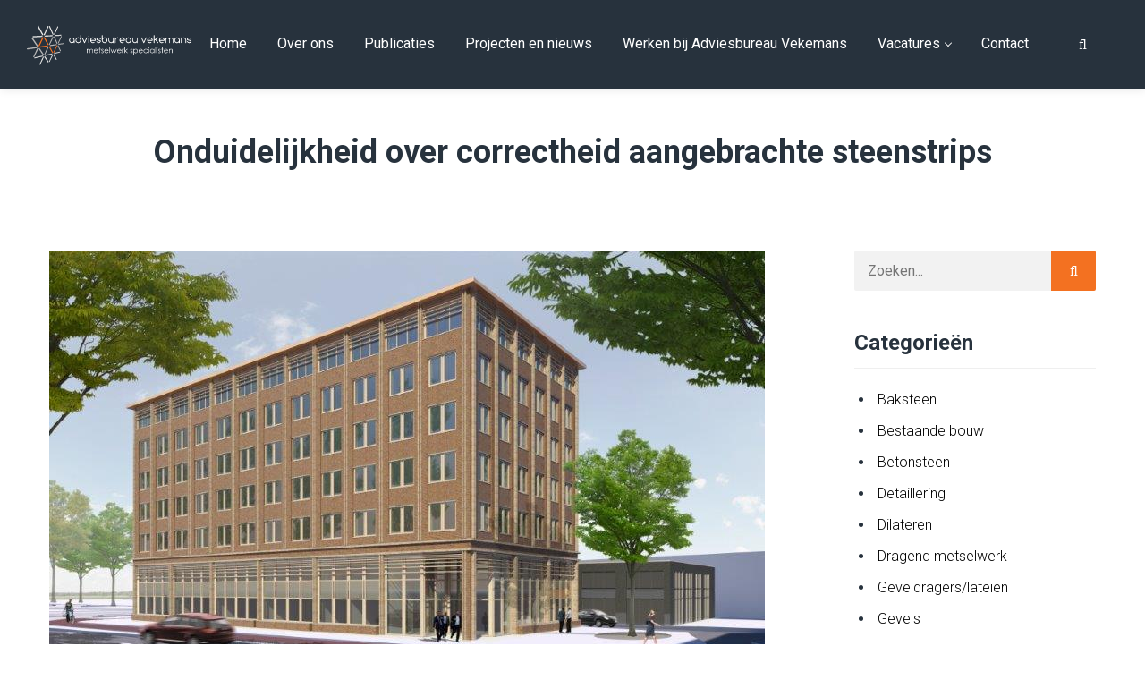

--- FILE ---
content_type: text/html; charset=UTF-8
request_url: https://vekemans.nl/2014/10/22/onduidelijkheid-over-correctheid-aangebrachte-steenstrips/
body_size: 17792
content:
<!DOCTYPE html>
<html dir="ltr" lang="nl-NL" prefix="og: https://ogp.me/ns#">
<head>
    <meta http-equiv="Content-Type" content="text/html; charset=UTF-8">
    <meta name="viewport" content="width=device-width, initial-scale=1, maximum-scale=1">	<link rel='stylesheet' href='https://vekemans.nl/wp-content/themes/wizelaw/css/roboto.css' media='all' />

	
    <meta http-equiv="X-UA-Compatible" content="IE=Edge">
    <link rel="pingback" href="https://vekemans.nl/xmlrpc.php">
    
        <script type="text/javascript">
            var custom_blog_css = "";
            if (document.getElementById("custom_blog_styles")) {
                document.getElementById("custom_blog_styles").innerHTML += custom_blog_css;
            } else if (custom_blog_css !== "") {
                document.head.innerHTML += '<style id="custom_blog_styles" type="text/css">'+custom_blog_css+'</style>';
            }
        </script>
                            <script>
                            /* You can add more configuration options to webfontloader by previously defining the WebFontConfig with your options */
                            if ( typeof WebFontConfig === "undefined" ) {
                                WebFontConfig = new Object();
                            }
                            WebFontConfig['google'] = {families: ['Roboto:100,300,400,500,700,900,100italic,300italic,400italic,500italic,700italic,900italic']};

                            (function() {
                                var wf = document.createElement( 'script' );
                                wf.src = 'https://ajax.googleapis.com/ajax/libs/webfont/1.5.3/webfont.js';
                                wf.type = 'text/javascript';
                                wf.async = 'true';
                                var s = document.getElementsByTagName( 'script' )[0];
                                s.parentNode.insertBefore( wf, s );
                            })();
                        </script>
                        
		<!-- All in One SEO 4.8.5 - aioseo.com -->
	<meta name="description" content="Technolution te Gouda is al bijna een jaar gereed wanneer er in de bouwvak van 2014 onduidelijkheid ontstaat over de verlijming van enkele baksteenstrips in de gevel. Nader onderzoek wijst uit dat er mogelijk sprake is van een verkeerde verwerking. Wij zijn volop bezig met het verdere onderzoek en zullen u op de hoogte houden op deze" />
	<meta name="robots" content="max-image-preview:large" />
	<meta name="author" content="vekemans_3w"/>
	<link rel="canonical" href="https://vekemans.nl/2014/10/22/onduidelijkheid-over-correctheid-aangebrachte-steenstrips/" />
	<meta name="generator" content="All in One SEO (AIOSEO) 4.8.5" />
		<meta property="og:locale" content="nl_NL" />
		<meta property="og:site_name" content="Metselwerk Adviesbureau Vekemans - Wij bieden grensverleggende metselwerkoplossingen en gedetailleerd advies voor bouwgroei en innovatie, met praktijkervaring en flexibiliteit" />
		<meta property="og:type" content="article" />
		<meta property="og:title" content="Onduidelijkheid over correctheid aangebrachte steenstrips - Metselwerk Adviesbureau Vekemans" />
		<meta property="og:description" content="Technolution te Gouda is al bijna een jaar gereed wanneer er in de bouwvak van 2014 onduidelijkheid ontstaat over de verlijming van enkele baksteenstrips in de gevel. Nader onderzoek wijst uit dat er mogelijk sprake is van een verkeerde verwerking. Wij zijn volop bezig met het verdere onderzoek en zullen u op de hoogte houden op deze" />
		<meta property="og:url" content="https://vekemans.nl/2014/10/22/onduidelijkheid-over-correctheid-aangebrachte-steenstrips/" />
		<meta property="article:published_time" content="2014-10-22T09:28:55+00:00" />
		<meta property="article:modified_time" content="2021-08-23T10:57:57+00:00" />
		<meta name="twitter:card" content="summary_large_image" />
		<meta name="twitter:title" content="Onduidelijkheid over correctheid aangebrachte steenstrips - Metselwerk Adviesbureau Vekemans" />
		<meta name="twitter:description" content="Technolution te Gouda is al bijna een jaar gereed wanneer er in de bouwvak van 2014 onduidelijkheid ontstaat over de verlijming van enkele baksteenstrips in de gevel. Nader onderzoek wijst uit dat er mogelijk sprake is van een verkeerde verwerking. Wij zijn volop bezig met het verdere onderzoek en zullen u op de hoogte houden op deze" />
		<script type="application/ld+json" class="aioseo-schema">
			{"@context":"https:\/\/schema.org","@graph":[{"@type":"BlogPosting","@id":"https:\/\/vekemans.nl\/2014\/10\/22\/onduidelijkheid-over-correctheid-aangebrachte-steenstrips\/#blogposting","name":"Onduidelijkheid over correctheid aangebrachte steenstrips - Metselwerk Adviesbureau Vekemans","headline":"Onduidelijkheid over correctheid aangebrachte steenstrips","author":{"@id":"https:\/\/vekemans.nl\/author\/vekemans_3w\/#author"},"publisher":{"@id":"https:\/\/vekemans.nl\/#organization"},"image":{"@type":"ImageObject","url":"https:\/\/vekemans.nl\/wp-content\/uploads\/2014\/10\/artist-impression-nieuwbouw-technolution.jpg","width":800,"height":475},"datePublished":"2014-10-22T10:28:55+00:00","dateModified":"2021-08-23T10:57:57+00:00","inLanguage":"nl-NL","mainEntityOfPage":{"@id":"https:\/\/vekemans.nl\/2014\/10\/22\/onduidelijkheid-over-correctheid-aangebrachte-steenstrips\/#webpage"},"isPartOf":{"@id":"https:\/\/vekemans.nl\/2014\/10\/22\/onduidelijkheid-over-correctheid-aangebrachte-steenstrips\/#webpage"},"articleSection":"Bestaande bouw, Technische productondersteuning, Technolution te Gouda, Afbeelding"},{"@type":"BreadcrumbList","@id":"https:\/\/vekemans.nl\/2014\/10\/22\/onduidelijkheid-over-correctheid-aangebrachte-steenstrips\/#breadcrumblist","itemListElement":[{"@type":"ListItem","@id":"https:\/\/vekemans.nl#listItem","position":1,"name":"Home","item":"https:\/\/vekemans.nl","nextItem":{"@type":"ListItem","@id":"https:\/\/vekemans.nl\/category\/projecten-en-nieuws\/#listItem","name":"Projecten en nieuws"}},{"@type":"ListItem","@id":"https:\/\/vekemans.nl\/category\/projecten-en-nieuws\/#listItem","position":2,"name":"Projecten en nieuws","item":"https:\/\/vekemans.nl\/category\/projecten-en-nieuws\/","nextItem":{"@type":"ListItem","@id":"https:\/\/vekemans.nl\/category\/projecten-en-nieuws\/technische-productondersteuning\/#listItem","name":"Technische productondersteuning"},"previousItem":{"@type":"ListItem","@id":"https:\/\/vekemans.nl#listItem","name":"Home"}},{"@type":"ListItem","@id":"https:\/\/vekemans.nl\/category\/projecten-en-nieuws\/technische-productondersteuning\/#listItem","position":3,"name":"Technische productondersteuning","item":"https:\/\/vekemans.nl\/category\/projecten-en-nieuws\/technische-productondersteuning\/","nextItem":{"@type":"ListItem","@id":"https:\/\/vekemans.nl\/2014\/10\/22\/onduidelijkheid-over-correctheid-aangebrachte-steenstrips\/#listItem","name":"Onduidelijkheid over correctheid aangebrachte steenstrips"},"previousItem":{"@type":"ListItem","@id":"https:\/\/vekemans.nl\/category\/projecten-en-nieuws\/#listItem","name":"Projecten en nieuws"}},{"@type":"ListItem","@id":"https:\/\/vekemans.nl\/2014\/10\/22\/onduidelijkheid-over-correctheid-aangebrachte-steenstrips\/#listItem","position":4,"name":"Onduidelijkheid over correctheid aangebrachte steenstrips","previousItem":{"@type":"ListItem","@id":"https:\/\/vekemans.nl\/category\/projecten-en-nieuws\/technische-productondersteuning\/#listItem","name":"Technische productondersteuning"}}]},{"@type":"Organization","@id":"https:\/\/vekemans.nl\/#organization","name":"Metselwerk Adviesbureau Vekemans","description":"Wij bieden grensverleggende metselwerkoplossingen en gedetailleerd advies voor bouwgroei en innovatie, met praktijkervaring en flexibiliteit","url":"https:\/\/vekemans.nl\/"},{"@type":"Person","@id":"https:\/\/vekemans.nl\/author\/vekemans_3w\/#author","url":"https:\/\/vekemans.nl\/author\/vekemans_3w\/","name":"vekemans_3w","image":{"@type":"ImageObject","@id":"https:\/\/vekemans.nl\/2014\/10\/22\/onduidelijkheid-over-correctheid-aangebrachte-steenstrips\/#authorImage","url":"https:\/\/secure.gravatar.com\/avatar\/b675989ef98e5935795c8debc22a997da2f85c277b3c54457a86ec79bc2a054f?s=96&d=blank&r=g","width":96,"height":96,"caption":"vekemans_3w"}},{"@type":"WebPage","@id":"https:\/\/vekemans.nl\/2014\/10\/22\/onduidelijkheid-over-correctheid-aangebrachte-steenstrips\/#webpage","url":"https:\/\/vekemans.nl\/2014\/10\/22\/onduidelijkheid-over-correctheid-aangebrachte-steenstrips\/","name":"Onduidelijkheid over correctheid aangebrachte steenstrips - Metselwerk Adviesbureau Vekemans","description":"Technolution te Gouda is al bijna een jaar gereed wanneer er in de bouwvak van 2014 onduidelijkheid ontstaat over de verlijming van enkele baksteenstrips in de gevel. Nader onderzoek wijst uit dat er mogelijk sprake is van een verkeerde verwerking. Wij zijn volop bezig met het verdere onderzoek en zullen u op de hoogte houden op deze","inLanguage":"nl-NL","isPartOf":{"@id":"https:\/\/vekemans.nl\/#website"},"breadcrumb":{"@id":"https:\/\/vekemans.nl\/2014\/10\/22\/onduidelijkheid-over-correctheid-aangebrachte-steenstrips\/#breadcrumblist"},"author":{"@id":"https:\/\/vekemans.nl\/author\/vekemans_3w\/#author"},"creator":{"@id":"https:\/\/vekemans.nl\/author\/vekemans_3w\/#author"},"image":{"@type":"ImageObject","url":"https:\/\/vekemans.nl\/wp-content\/uploads\/2014\/10\/artist-impression-nieuwbouw-technolution.jpg","@id":"https:\/\/vekemans.nl\/2014\/10\/22\/onduidelijkheid-over-correctheid-aangebrachte-steenstrips\/#mainImage","width":800,"height":475},"primaryImageOfPage":{"@id":"https:\/\/vekemans.nl\/2014\/10\/22\/onduidelijkheid-over-correctheid-aangebrachte-steenstrips\/#mainImage"},"datePublished":"2014-10-22T10:28:55+00:00","dateModified":"2021-08-23T10:57:57+00:00"},{"@type":"WebSite","@id":"https:\/\/vekemans.nl\/#website","url":"https:\/\/vekemans.nl\/","name":"Metselwerk Adviesbureau Vekemans","description":"Wij bieden grensverleggende metselwerkoplossingen en gedetailleerd advies voor bouwgroei en innovatie, met praktijkervaring en flexibiliteit","inLanguage":"nl-NL","publisher":{"@id":"https:\/\/vekemans.nl\/#organization"}}]}
		</script>
		<!-- All in One SEO -->

<meta property="og:title" content="Onduidelijkheid over correctheid aangebrachte steenstrips"/>
<meta property="og:description" content="Technolution te Gouda is al bijna een jaar gereed wanneer er in de bouwvak van 2014 onduidelijkheid ontstaat over de verlijming van enkele baksteenstrips in d"/>
<meta property="og:image" content="https://vekemans.nl/wp-content/uploads/2014/10/artist-impression-nieuwbouw-technolution.jpg"/>
<meta property="og:image:width" content="800" />
<meta property="og:image:height" content="475" />
<meta property="og:image:type" content="image/jpeg" />
<meta property="og:type" content="article"/>
<meta property="og:article:published_time" content="2014-10-22 10:28:55"/>
<meta property="og:article:modified_time" content="2021-08-23 10:57:57"/>
<meta property="og:article:tag" content="Technolution te Gouda"/>
<meta name="twitter:card" content="summary">
<meta name="twitter:title" content="Onduidelijkheid over correctheid aangebrachte steenstrips"/>
<meta name="twitter:description" content="Technolution te Gouda is al bijna een jaar gereed wanneer er in de bouwvak van 2014 onduidelijkheid ontstaat over de verlijming van enkele baksteenstrips in d"/>
<meta name="twitter:image" content="https://vekemans.nl/wp-content/uploads/2014/10/artist-impression-nieuwbouw-technolution.jpg"/>
<meta name="author" content="vekemans_3w"/>

	<!-- This site is optimized with the Yoast SEO plugin v26.8 - https://yoast.com/product/yoast-seo-wordpress/ -->
	<title>Onduidelijkheid over correctheid aangebrachte steenstrips - Metselwerk Adviesbureau Vekemans</title>
<link crossorigin data-rocket-preconnect href="https://ajax.googleapis.com" rel="preconnect">
<link crossorigin data-rocket-preconnect href="https://www.googletagmanager.com" rel="preconnect"><link rel="preload" data-rocket-preload as="image" href="https://vekemans.nl/wp-content/uploads/2014/10/artist-impression-nieuwbouw-technolution.jpg" fetchpriority="high">
	<link rel="canonical" href="https://vekemans.nl/2014/10/22/onduidelijkheid-over-correctheid-aangebrachte-steenstrips/" />
	<meta property="og:url" content="https://vekemans.nl/2014/10/22/onduidelijkheid-over-correctheid-aangebrachte-steenstrips/" />
	<meta property="og:site_name" content="Metselwerk Adviesbureau Vekemans" />
	<meta property="article:published_time" content="2014-10-22T09:28:55+00:00" />
	<meta property="article:modified_time" content="2021-08-23T10:57:57+00:00" />
	<meta property="og:image" content="https://vekemans.nl/wp-content/uploads/2014/10/artist-impression-nieuwbouw-technolution.jpg" />
	<meta property="og:image:width" content="800" />
	<meta property="og:image:height" content="475" />
	<meta property="og:image:type" content="image/jpeg" />
	<meta name="author" content="vekemans_3w" />
	<meta name="twitter:label1" content="Geschreven door" />
	<meta name="twitter:data1" content="vekemans_3w" />
	<script type="application/ld+json" class="yoast-schema-graph">{"@context":"https://schema.org","@graph":[{"@type":"Article","@id":"https://vekemans.nl/2014/10/22/onduidelijkheid-over-correctheid-aangebrachte-steenstrips/#article","isPartOf":{"@id":"https://vekemans.nl/2014/10/22/onduidelijkheid-over-correctheid-aangebrachte-steenstrips/"},"author":{"name":"vekemans_3w","@id":"https://vekemans.nl/#/schema/person/3ae56bed851adccc5393692e1543841e"},"headline":"Onduidelijkheid over correctheid aangebrachte steenstrips","datePublished":"2014-10-22T09:28:55+00:00","dateModified":"2021-08-23T10:57:57+00:00","mainEntityOfPage":{"@id":"https://vekemans.nl/2014/10/22/onduidelijkheid-over-correctheid-aangebrachte-steenstrips/"},"wordCount":62,"image":{"@id":"https://vekemans.nl/2014/10/22/onduidelijkheid-over-correctheid-aangebrachte-steenstrips/#primaryimage"},"thumbnailUrl":"https://vekemans.nl/wp-content/uploads/2014/10/artist-impression-nieuwbouw-technolution.jpg","keywords":["Technolution te Gouda"],"articleSection":["Bestaande bouw","Technische productondersteuning"],"inLanguage":"nl-NL"},{"@type":"WebPage","@id":"https://vekemans.nl/2014/10/22/onduidelijkheid-over-correctheid-aangebrachte-steenstrips/","url":"https://vekemans.nl/2014/10/22/onduidelijkheid-over-correctheid-aangebrachte-steenstrips/","name":"Onduidelijkheid over correctheid aangebrachte steenstrips - Metselwerk Adviesbureau Vekemans","isPartOf":{"@id":"https://vekemans.nl/#website"},"primaryImageOfPage":{"@id":"https://vekemans.nl/2014/10/22/onduidelijkheid-over-correctheid-aangebrachte-steenstrips/#primaryimage"},"image":{"@id":"https://vekemans.nl/2014/10/22/onduidelijkheid-over-correctheid-aangebrachte-steenstrips/#primaryimage"},"thumbnailUrl":"https://vekemans.nl/wp-content/uploads/2014/10/artist-impression-nieuwbouw-technolution.jpg","datePublished":"2014-10-22T09:28:55+00:00","dateModified":"2021-08-23T10:57:57+00:00","author":{"@id":"https://vekemans.nl/#/schema/person/3ae56bed851adccc5393692e1543841e"},"breadcrumb":{"@id":"https://vekemans.nl/2014/10/22/onduidelijkheid-over-correctheid-aangebrachte-steenstrips/#breadcrumb"},"inLanguage":"nl-NL","potentialAction":[{"@type":"ReadAction","target":["https://vekemans.nl/2014/10/22/onduidelijkheid-over-correctheid-aangebrachte-steenstrips/"]}]},{"@type":"ImageObject","inLanguage":"nl-NL","@id":"https://vekemans.nl/2014/10/22/onduidelijkheid-over-correctheid-aangebrachte-steenstrips/#primaryimage","url":"https://vekemans.nl/wp-content/uploads/2014/10/artist-impression-nieuwbouw-technolution.jpg","contentUrl":"https://vekemans.nl/wp-content/uploads/2014/10/artist-impression-nieuwbouw-technolution.jpg","width":800,"height":475},{"@type":"BreadcrumbList","@id":"https://vekemans.nl/2014/10/22/onduidelijkheid-over-correctheid-aangebrachte-steenstrips/#breadcrumb","itemListElement":[{"@type":"ListItem","position":1,"name":"Home","item":"https://vekemans.nl/"},{"@type":"ListItem","position":2,"name":"Onduidelijkheid over correctheid aangebrachte steenstrips"}]},{"@type":"WebSite","@id":"https://vekemans.nl/#website","url":"https://vekemans.nl/","name":"Metselwerk Adviesbureau Vekemans","description":"Wij bieden grensverleggende metselwerkoplossingen en gedetailleerd advies voor bouwgroei en innovatie, met praktijkervaring en flexibiliteit","potentialAction":[{"@type":"SearchAction","target":{"@type":"EntryPoint","urlTemplate":"https://vekemans.nl/?s={search_term_string}"},"query-input":{"@type":"PropertyValueSpecification","valueRequired":true,"valueName":"search_term_string"}}],"inLanguage":"nl-NL"},{"@type":"Person","@id":"https://vekemans.nl/#/schema/person/3ae56bed851adccc5393692e1543841e","name":"vekemans_3w","image":{"@type":"ImageObject","inLanguage":"nl-NL","@id":"https://vekemans.nl/#/schema/person/image/","url":"https://secure.gravatar.com/avatar/b675989ef98e5935795c8debc22a997da2f85c277b3c54457a86ec79bc2a054f?s=96&d=blank&r=g","contentUrl":"https://secure.gravatar.com/avatar/b675989ef98e5935795c8debc22a997da2f85c277b3c54457a86ec79bc2a054f?s=96&d=blank&r=g","caption":"vekemans_3w"},"url":"https://vekemans.nl/author/vekemans_3w/"}]}</script>
	<!-- / Yoast SEO plugin. -->



<link rel="alternate" type="application/rss+xml" title="Metselwerk Adviesbureau Vekemans &raquo; feed" href="https://vekemans.nl/feed/" />
<link rel="alternate" type="application/rss+xml" title="Metselwerk Adviesbureau Vekemans &raquo; reacties feed" href="https://vekemans.nl/comments/feed/" />
<link rel="alternate" title="oEmbed (JSON)" type="application/json+oembed" href="https://vekemans.nl/wp-json/oembed/1.0/embed?url=https%3A%2F%2Fvekemans.nl%2F2014%2F10%2F22%2Fonduidelijkheid-over-correctheid-aangebrachte-steenstrips%2F" />
<link rel="alternate" title="oEmbed (XML)" type="text/xml+oembed" href="https://vekemans.nl/wp-json/oembed/1.0/embed?url=https%3A%2F%2Fvekemans.nl%2F2014%2F10%2F22%2Fonduidelijkheid-over-correctheid-aangebrachte-steenstrips%2F&#038;format=xml" />
		<!-- This site uses the Google Analytics by MonsterInsights plugin v9.11.1 - Using Analytics tracking - https://www.monsterinsights.com/ -->
							<script src="//www.googletagmanager.com/gtag/js?id=G-376B3M44LG"  data-cfasync="false" data-wpfc-render="false" type="text/javascript" async></script>
			<script data-cfasync="false" data-wpfc-render="false" type="text/javascript">
				var mi_version = '9.11.1';
				var mi_track_user = true;
				var mi_no_track_reason = '';
								var MonsterInsightsDefaultLocations = {"page_location":"https:\/\/vekemans.nl\/2014\/10\/22\/onduidelijkheid-over-correctheid-aangebrachte-steenstrips\/"};
								if ( typeof MonsterInsightsPrivacyGuardFilter === 'function' ) {
					var MonsterInsightsLocations = (typeof MonsterInsightsExcludeQuery === 'object') ? MonsterInsightsPrivacyGuardFilter( MonsterInsightsExcludeQuery ) : MonsterInsightsPrivacyGuardFilter( MonsterInsightsDefaultLocations );
				} else {
					var MonsterInsightsLocations = (typeof MonsterInsightsExcludeQuery === 'object') ? MonsterInsightsExcludeQuery : MonsterInsightsDefaultLocations;
				}

								var disableStrs = [
										'ga-disable-G-376B3M44LG',
									];

				/* Function to detect opted out users */
				function __gtagTrackerIsOptedOut() {
					for (var index = 0; index < disableStrs.length; index++) {
						if (document.cookie.indexOf(disableStrs[index] + '=true') > -1) {
							return true;
						}
					}

					return false;
				}

				/* Disable tracking if the opt-out cookie exists. */
				if (__gtagTrackerIsOptedOut()) {
					for (var index = 0; index < disableStrs.length; index++) {
						window[disableStrs[index]] = true;
					}
				}

				/* Opt-out function */
				function __gtagTrackerOptout() {
					for (var index = 0; index < disableStrs.length; index++) {
						document.cookie = disableStrs[index] + '=true; expires=Thu, 31 Dec 2099 23:59:59 UTC; path=/';
						window[disableStrs[index]] = true;
					}
				}

				if ('undefined' === typeof gaOptout) {
					function gaOptout() {
						__gtagTrackerOptout();
					}
				}
								window.dataLayer = window.dataLayer || [];

				window.MonsterInsightsDualTracker = {
					helpers: {},
					trackers: {},
				};
				if (mi_track_user) {
					function __gtagDataLayer() {
						dataLayer.push(arguments);
					}

					function __gtagTracker(type, name, parameters) {
						if (!parameters) {
							parameters = {};
						}

						if (parameters.send_to) {
							__gtagDataLayer.apply(null, arguments);
							return;
						}

						if (type === 'event') {
														parameters.send_to = monsterinsights_frontend.v4_id;
							var hookName = name;
							if (typeof parameters['event_category'] !== 'undefined') {
								hookName = parameters['event_category'] + ':' + name;
							}

							if (typeof MonsterInsightsDualTracker.trackers[hookName] !== 'undefined') {
								MonsterInsightsDualTracker.trackers[hookName](parameters);
							} else {
								__gtagDataLayer('event', name, parameters);
							}
							
						} else {
							__gtagDataLayer.apply(null, arguments);
						}
					}

					__gtagTracker('js', new Date());
					__gtagTracker('set', {
						'developer_id.dZGIzZG': true,
											});
					if ( MonsterInsightsLocations.page_location ) {
						__gtagTracker('set', MonsterInsightsLocations);
					}
										__gtagTracker('config', 'G-376B3M44LG', {"forceSSL":"true","link_attribution":"true"} );
										window.gtag = __gtagTracker;										(function () {
						/* https://developers.google.com/analytics/devguides/collection/analyticsjs/ */
						/* ga and __gaTracker compatibility shim. */
						var noopfn = function () {
							return null;
						};
						var newtracker = function () {
							return new Tracker();
						};
						var Tracker = function () {
							return null;
						};
						var p = Tracker.prototype;
						p.get = noopfn;
						p.set = noopfn;
						p.send = function () {
							var args = Array.prototype.slice.call(arguments);
							args.unshift('send');
							__gaTracker.apply(null, args);
						};
						var __gaTracker = function () {
							var len = arguments.length;
							if (len === 0) {
								return;
							}
							var f = arguments[len - 1];
							if (typeof f !== 'object' || f === null || typeof f.hitCallback !== 'function') {
								if ('send' === arguments[0]) {
									var hitConverted, hitObject = false, action;
									if ('event' === arguments[1]) {
										if ('undefined' !== typeof arguments[3]) {
											hitObject = {
												'eventAction': arguments[3],
												'eventCategory': arguments[2],
												'eventLabel': arguments[4],
												'value': arguments[5] ? arguments[5] : 1,
											}
										}
									}
									if ('pageview' === arguments[1]) {
										if ('undefined' !== typeof arguments[2]) {
											hitObject = {
												'eventAction': 'page_view',
												'page_path': arguments[2],
											}
										}
									}
									if (typeof arguments[2] === 'object') {
										hitObject = arguments[2];
									}
									if (typeof arguments[5] === 'object') {
										Object.assign(hitObject, arguments[5]);
									}
									if ('undefined' !== typeof arguments[1].hitType) {
										hitObject = arguments[1];
										if ('pageview' === hitObject.hitType) {
											hitObject.eventAction = 'page_view';
										}
									}
									if (hitObject) {
										action = 'timing' === arguments[1].hitType ? 'timing_complete' : hitObject.eventAction;
										hitConverted = mapArgs(hitObject);
										__gtagTracker('event', action, hitConverted);
									}
								}
								return;
							}

							function mapArgs(args) {
								var arg, hit = {};
								var gaMap = {
									'eventCategory': 'event_category',
									'eventAction': 'event_action',
									'eventLabel': 'event_label',
									'eventValue': 'event_value',
									'nonInteraction': 'non_interaction',
									'timingCategory': 'event_category',
									'timingVar': 'name',
									'timingValue': 'value',
									'timingLabel': 'event_label',
									'page': 'page_path',
									'location': 'page_location',
									'title': 'page_title',
									'referrer' : 'page_referrer',
								};
								for (arg in args) {
																		if (!(!args.hasOwnProperty(arg) || !gaMap.hasOwnProperty(arg))) {
										hit[gaMap[arg]] = args[arg];
									} else {
										hit[arg] = args[arg];
									}
								}
								return hit;
							}

							try {
								f.hitCallback();
							} catch (ex) {
							}
						};
						__gaTracker.create = newtracker;
						__gaTracker.getByName = newtracker;
						__gaTracker.getAll = function () {
							return [];
						};
						__gaTracker.remove = noopfn;
						__gaTracker.loaded = true;
						window['__gaTracker'] = __gaTracker;
					})();
									} else {
										console.log("");
					(function () {
						function __gtagTracker() {
							return null;
						}

						window['__gtagTracker'] = __gtagTracker;
						window['gtag'] = __gtagTracker;
					})();
									}
			</script>
							<!-- / Google Analytics by MonsterInsights -->
		<style id='wp-img-auto-sizes-contain-inline-css' type='text/css'>
img:is([sizes=auto i],[sizes^="auto," i]){contain-intrinsic-size:3000px 1500px}
/*# sourceURL=wp-img-auto-sizes-contain-inline-css */
</style>
<link rel='stylesheet' id='sbi_styles-css' href='https://vekemans.nl/wp-content/plugins/instagram-feed/css/sbi-styles.min.css?ver=6.10.0' type='text/css' media='all' />
<style id='wp-emoji-styles-inline-css' type='text/css'>

	img.wp-smiley, img.emoji {
		display: inline !important;
		border: none !important;
		box-shadow: none !important;
		height: 1em !important;
		width: 1em !important;
		margin: 0 0.07em !important;
		vertical-align: -0.1em !important;
		background: none !important;
		padding: 0 !important;
	}
/*# sourceURL=wp-emoji-styles-inline-css */
</style>
<style id='wp-block-library-inline-css' type='text/css'>
:root{--wp-block-synced-color:#7a00df;--wp-block-synced-color--rgb:122,0,223;--wp-bound-block-color:var(--wp-block-synced-color);--wp-editor-canvas-background:#ddd;--wp-admin-theme-color:#007cba;--wp-admin-theme-color--rgb:0,124,186;--wp-admin-theme-color-darker-10:#006ba1;--wp-admin-theme-color-darker-10--rgb:0,107,160.5;--wp-admin-theme-color-darker-20:#005a87;--wp-admin-theme-color-darker-20--rgb:0,90,135;--wp-admin-border-width-focus:2px}@media (min-resolution:192dpi){:root{--wp-admin-border-width-focus:1.5px}}.wp-element-button{cursor:pointer}:root .has-very-light-gray-background-color{background-color:#eee}:root .has-very-dark-gray-background-color{background-color:#313131}:root .has-very-light-gray-color{color:#eee}:root .has-very-dark-gray-color{color:#313131}:root .has-vivid-green-cyan-to-vivid-cyan-blue-gradient-background{background:linear-gradient(135deg,#00d084,#0693e3)}:root .has-purple-crush-gradient-background{background:linear-gradient(135deg,#34e2e4,#4721fb 50%,#ab1dfe)}:root .has-hazy-dawn-gradient-background{background:linear-gradient(135deg,#faaca8,#dad0ec)}:root .has-subdued-olive-gradient-background{background:linear-gradient(135deg,#fafae1,#67a671)}:root .has-atomic-cream-gradient-background{background:linear-gradient(135deg,#fdd79a,#004a59)}:root .has-nightshade-gradient-background{background:linear-gradient(135deg,#330968,#31cdcf)}:root .has-midnight-gradient-background{background:linear-gradient(135deg,#020381,#2874fc)}:root{--wp--preset--font-size--normal:16px;--wp--preset--font-size--huge:42px}.has-regular-font-size{font-size:1em}.has-larger-font-size{font-size:2.625em}.has-normal-font-size{font-size:var(--wp--preset--font-size--normal)}.has-huge-font-size{font-size:var(--wp--preset--font-size--huge)}.has-text-align-center{text-align:center}.has-text-align-left{text-align:left}.has-text-align-right{text-align:right}.has-fit-text{white-space:nowrap!important}#end-resizable-editor-section{display:none}.aligncenter{clear:both}.items-justified-left{justify-content:flex-start}.items-justified-center{justify-content:center}.items-justified-right{justify-content:flex-end}.items-justified-space-between{justify-content:space-between}.screen-reader-text{border:0;clip-path:inset(50%);height:1px;margin:-1px;overflow:hidden;padding:0;position:absolute;width:1px;word-wrap:normal!important}.screen-reader-text:focus{background-color:#ddd;clip-path:none;color:#444;display:block;font-size:1em;height:auto;left:5px;line-height:normal;padding:15px 23px 14px;text-decoration:none;top:5px;width:auto;z-index:100000}html :where(.has-border-color){border-style:solid}html :where([style*=border-top-color]){border-top-style:solid}html :where([style*=border-right-color]){border-right-style:solid}html :where([style*=border-bottom-color]){border-bottom-style:solid}html :where([style*=border-left-color]){border-left-style:solid}html :where([style*=border-width]){border-style:solid}html :where([style*=border-top-width]){border-top-style:solid}html :where([style*=border-right-width]){border-right-style:solid}html :where([style*=border-bottom-width]){border-bottom-style:solid}html :where([style*=border-left-width]){border-left-style:solid}html :where(img[class*=wp-image-]){height:auto;max-width:100%}:where(figure){margin:0 0 1em}html :where(.is-position-sticky){--wp-admin--admin-bar--position-offset:var(--wp-admin--admin-bar--height,0px)}@media screen and (max-width:600px){html :where(.is-position-sticky){--wp-admin--admin-bar--position-offset:0px}}

/*# sourceURL=wp-block-library-inline-css */
</style><style id='global-styles-inline-css' type='text/css'>
:root{--wp--preset--aspect-ratio--square: 1;--wp--preset--aspect-ratio--4-3: 4/3;--wp--preset--aspect-ratio--3-4: 3/4;--wp--preset--aspect-ratio--3-2: 3/2;--wp--preset--aspect-ratio--2-3: 2/3;--wp--preset--aspect-ratio--16-9: 16/9;--wp--preset--aspect-ratio--9-16: 9/16;--wp--preset--color--black: #000000;--wp--preset--color--cyan-bluish-gray: #abb8c3;--wp--preset--color--white: #ffffff;--wp--preset--color--pale-pink: #f78da7;--wp--preset--color--vivid-red: #cf2e2e;--wp--preset--color--luminous-vivid-orange: #ff6900;--wp--preset--color--luminous-vivid-amber: #fcb900;--wp--preset--color--light-green-cyan: #7bdcb5;--wp--preset--color--vivid-green-cyan: #00d084;--wp--preset--color--pale-cyan-blue: #8ed1fc;--wp--preset--color--vivid-cyan-blue: #0693e3;--wp--preset--color--vivid-purple: #9b51e0;--wp--preset--gradient--vivid-cyan-blue-to-vivid-purple: linear-gradient(135deg,rgb(6,147,227) 0%,rgb(155,81,224) 100%);--wp--preset--gradient--light-green-cyan-to-vivid-green-cyan: linear-gradient(135deg,rgb(122,220,180) 0%,rgb(0,208,130) 100%);--wp--preset--gradient--luminous-vivid-amber-to-luminous-vivid-orange: linear-gradient(135deg,rgb(252,185,0) 0%,rgb(255,105,0) 100%);--wp--preset--gradient--luminous-vivid-orange-to-vivid-red: linear-gradient(135deg,rgb(255,105,0) 0%,rgb(207,46,46) 100%);--wp--preset--gradient--very-light-gray-to-cyan-bluish-gray: linear-gradient(135deg,rgb(238,238,238) 0%,rgb(169,184,195) 100%);--wp--preset--gradient--cool-to-warm-spectrum: linear-gradient(135deg,rgb(74,234,220) 0%,rgb(151,120,209) 20%,rgb(207,42,186) 40%,rgb(238,44,130) 60%,rgb(251,105,98) 80%,rgb(254,248,76) 100%);--wp--preset--gradient--blush-light-purple: linear-gradient(135deg,rgb(255,206,236) 0%,rgb(152,150,240) 100%);--wp--preset--gradient--blush-bordeaux: linear-gradient(135deg,rgb(254,205,165) 0%,rgb(254,45,45) 50%,rgb(107,0,62) 100%);--wp--preset--gradient--luminous-dusk: linear-gradient(135deg,rgb(255,203,112) 0%,rgb(199,81,192) 50%,rgb(65,88,208) 100%);--wp--preset--gradient--pale-ocean: linear-gradient(135deg,rgb(255,245,203) 0%,rgb(182,227,212) 50%,rgb(51,167,181) 100%);--wp--preset--gradient--electric-grass: linear-gradient(135deg,rgb(202,248,128) 0%,rgb(113,206,126) 100%);--wp--preset--gradient--midnight: linear-gradient(135deg,rgb(2,3,129) 0%,rgb(40,116,252) 100%);--wp--preset--font-size--small: 13px;--wp--preset--font-size--medium: 20px;--wp--preset--font-size--large: 36px;--wp--preset--font-size--x-large: 42px;--wp--preset--spacing--20: 0.44rem;--wp--preset--spacing--30: 0.67rem;--wp--preset--spacing--40: 1rem;--wp--preset--spacing--50: 1.5rem;--wp--preset--spacing--60: 2.25rem;--wp--preset--spacing--70: 3.38rem;--wp--preset--spacing--80: 5.06rem;--wp--preset--shadow--natural: 6px 6px 9px rgba(0, 0, 0, 0.2);--wp--preset--shadow--deep: 12px 12px 50px rgba(0, 0, 0, 0.4);--wp--preset--shadow--sharp: 6px 6px 0px rgba(0, 0, 0, 0.2);--wp--preset--shadow--outlined: 6px 6px 0px -3px rgb(255, 255, 255), 6px 6px rgb(0, 0, 0);--wp--preset--shadow--crisp: 6px 6px 0px rgb(0, 0, 0);}:where(.is-layout-flex){gap: 0.5em;}:where(.is-layout-grid){gap: 0.5em;}body .is-layout-flex{display: flex;}.is-layout-flex{flex-wrap: wrap;align-items: center;}.is-layout-flex > :is(*, div){margin: 0;}body .is-layout-grid{display: grid;}.is-layout-grid > :is(*, div){margin: 0;}:where(.wp-block-columns.is-layout-flex){gap: 2em;}:where(.wp-block-columns.is-layout-grid){gap: 2em;}:where(.wp-block-post-template.is-layout-flex){gap: 1.25em;}:where(.wp-block-post-template.is-layout-grid){gap: 1.25em;}.has-black-color{color: var(--wp--preset--color--black) !important;}.has-cyan-bluish-gray-color{color: var(--wp--preset--color--cyan-bluish-gray) !important;}.has-white-color{color: var(--wp--preset--color--white) !important;}.has-pale-pink-color{color: var(--wp--preset--color--pale-pink) !important;}.has-vivid-red-color{color: var(--wp--preset--color--vivid-red) !important;}.has-luminous-vivid-orange-color{color: var(--wp--preset--color--luminous-vivid-orange) !important;}.has-luminous-vivid-amber-color{color: var(--wp--preset--color--luminous-vivid-amber) !important;}.has-light-green-cyan-color{color: var(--wp--preset--color--light-green-cyan) !important;}.has-vivid-green-cyan-color{color: var(--wp--preset--color--vivid-green-cyan) !important;}.has-pale-cyan-blue-color{color: var(--wp--preset--color--pale-cyan-blue) !important;}.has-vivid-cyan-blue-color{color: var(--wp--preset--color--vivid-cyan-blue) !important;}.has-vivid-purple-color{color: var(--wp--preset--color--vivid-purple) !important;}.has-black-background-color{background-color: var(--wp--preset--color--black) !important;}.has-cyan-bluish-gray-background-color{background-color: var(--wp--preset--color--cyan-bluish-gray) !important;}.has-white-background-color{background-color: var(--wp--preset--color--white) !important;}.has-pale-pink-background-color{background-color: var(--wp--preset--color--pale-pink) !important;}.has-vivid-red-background-color{background-color: var(--wp--preset--color--vivid-red) !important;}.has-luminous-vivid-orange-background-color{background-color: var(--wp--preset--color--luminous-vivid-orange) !important;}.has-luminous-vivid-amber-background-color{background-color: var(--wp--preset--color--luminous-vivid-amber) !important;}.has-light-green-cyan-background-color{background-color: var(--wp--preset--color--light-green-cyan) !important;}.has-vivid-green-cyan-background-color{background-color: var(--wp--preset--color--vivid-green-cyan) !important;}.has-pale-cyan-blue-background-color{background-color: var(--wp--preset--color--pale-cyan-blue) !important;}.has-vivid-cyan-blue-background-color{background-color: var(--wp--preset--color--vivid-cyan-blue) !important;}.has-vivid-purple-background-color{background-color: var(--wp--preset--color--vivid-purple) !important;}.has-black-border-color{border-color: var(--wp--preset--color--black) !important;}.has-cyan-bluish-gray-border-color{border-color: var(--wp--preset--color--cyan-bluish-gray) !important;}.has-white-border-color{border-color: var(--wp--preset--color--white) !important;}.has-pale-pink-border-color{border-color: var(--wp--preset--color--pale-pink) !important;}.has-vivid-red-border-color{border-color: var(--wp--preset--color--vivid-red) !important;}.has-luminous-vivid-orange-border-color{border-color: var(--wp--preset--color--luminous-vivid-orange) !important;}.has-luminous-vivid-amber-border-color{border-color: var(--wp--preset--color--luminous-vivid-amber) !important;}.has-light-green-cyan-border-color{border-color: var(--wp--preset--color--light-green-cyan) !important;}.has-vivid-green-cyan-border-color{border-color: var(--wp--preset--color--vivid-green-cyan) !important;}.has-pale-cyan-blue-border-color{border-color: var(--wp--preset--color--pale-cyan-blue) !important;}.has-vivid-cyan-blue-border-color{border-color: var(--wp--preset--color--vivid-cyan-blue) !important;}.has-vivid-purple-border-color{border-color: var(--wp--preset--color--vivid-purple) !important;}.has-vivid-cyan-blue-to-vivid-purple-gradient-background{background: var(--wp--preset--gradient--vivid-cyan-blue-to-vivid-purple) !important;}.has-light-green-cyan-to-vivid-green-cyan-gradient-background{background: var(--wp--preset--gradient--light-green-cyan-to-vivid-green-cyan) !important;}.has-luminous-vivid-amber-to-luminous-vivid-orange-gradient-background{background: var(--wp--preset--gradient--luminous-vivid-amber-to-luminous-vivid-orange) !important;}.has-luminous-vivid-orange-to-vivid-red-gradient-background{background: var(--wp--preset--gradient--luminous-vivid-orange-to-vivid-red) !important;}.has-very-light-gray-to-cyan-bluish-gray-gradient-background{background: var(--wp--preset--gradient--very-light-gray-to-cyan-bluish-gray) !important;}.has-cool-to-warm-spectrum-gradient-background{background: var(--wp--preset--gradient--cool-to-warm-spectrum) !important;}.has-blush-light-purple-gradient-background{background: var(--wp--preset--gradient--blush-light-purple) !important;}.has-blush-bordeaux-gradient-background{background: var(--wp--preset--gradient--blush-bordeaux) !important;}.has-luminous-dusk-gradient-background{background: var(--wp--preset--gradient--luminous-dusk) !important;}.has-pale-ocean-gradient-background{background: var(--wp--preset--gradient--pale-ocean) !important;}.has-electric-grass-gradient-background{background: var(--wp--preset--gradient--electric-grass) !important;}.has-midnight-gradient-background{background: var(--wp--preset--gradient--midnight) !important;}.has-small-font-size{font-size: var(--wp--preset--font-size--small) !important;}.has-medium-font-size{font-size: var(--wp--preset--font-size--medium) !important;}.has-large-font-size{font-size: var(--wp--preset--font-size--large) !important;}.has-x-large-font-size{font-size: var(--wp--preset--font-size--x-large) !important;}
/*# sourceURL=global-styles-inline-css */
</style>

<style id='classic-theme-styles-inline-css' type='text/css'>
/*! This file is auto-generated */
.wp-block-button__link{color:#fff;background-color:#32373c;border-radius:9999px;box-shadow:none;text-decoration:none;padding:calc(.667em + 2px) calc(1.333em + 2px);font-size:1.125em}.wp-block-file__button{background:#32373c;color:#fff;text-decoration:none}
/*# sourceURL=/wp-includes/css/classic-themes.min.css */
</style>
<link rel='stylesheet' id='rs-plugin-settings-css' href='https://vekemans.nl/wp-content/plugins/revslider/public/assets/css/rs6.css?ver=6.4.2' type='text/css' media='all' />
<style id='rs-plugin-settings-inline-css' type='text/css'>
#rs-demo-id {}
/*# sourceURL=rs-plugin-settings-inline-css */
</style>
<link rel='stylesheet' id='slick-style-css' href='https://vekemans.nl/wp-content/themes/wizelaw-child/js/assets/owl.carousel.min.css?ver=6.9' type='text/css' media='all' />
<link rel='stylesheet' id='slick-theme-style-css' href='https://vekemans.nl/wp-content/themes/wizelaw-child/js/assets/owl.theme.default.min.css?ver=6.9' type='text/css' media='all' />
<link rel='stylesheet' id='gt3-parent-style-css' href='https://vekemans.nl/wp-content/themes/wizelaw/style.css?ver=6.9' type='text/css' media='all' />
<link rel='stylesheet' id='default_style-css' href='https://vekemans.nl/wp-content/themes/wizelaw-child/style.css?ver=6.9' type='text/css' media='all' />
<link rel='stylesheet' id='font_awesome-css' href='https://vekemans.nl/wp-content/themes/wizelaw/css/font-awesome.min.css?ver=6.9' type='text/css' media='all' />
<link rel='stylesheet' id='gt3_theme-css' href='https://vekemans.nl/wp-content/themes/wizelaw/css/theme.css?ver=6.9' type='text/css' media='all' />
<link rel='stylesheet' id='gt3_composer-css' href='https://vekemans.nl/wp-content/themes/wizelaw/css/base_composer.css?ver=6.9' type='text/css' media='all' />
<style id='gt3_composer-inline-css' type='text/css'>
/* Custom CSS */*{}body{font-family:Roboto;}body {background:#ffffff;font-size:16px;line-height:30px;font-weight:300;color: ##464646;}/* Custom Fonts */h1, h1 span, h1 a,h2, h2 span, h2 a,h3, h3 span, h3 a,h4, h4 span, h4 a,h5, h5 span, h5 a,h6, h6 span, h6 a,.calendar_wrap tbody,.tagcloud a:hover,.vc_tta.vc_general .vc_tta-tab,.countdown-amount,.woocommerce table.shop_table thead th,.woocommerce table.shop_table td,.woocommerce table.shop_table .product-quantity .qty,.woocommerce table.shop_table tbody:first-child tr:first-child th,.woocommerce-cart .cart_totals table.shop_table tr th,.woocommerce form.woocommerce-checkout .form-row label,.woocommerce ul.product_list_widget li a,.gt3_header_builder_cart_component__cart-container .total strong,.woocommerce .bottom_header .header_bar p{color: #27323d;}h1, h1 span, h1 a,h2, h2 span, h2 a,h3, h3 span, h3 a,h4, h4 span, h4 a,h5, h5 span, h5 a,h6, h6 span, h6 a,.countdown-amount,.strip_template .strip-item a span,.column1 .item_title a,.index_number,.price_item_btn a,.prev_next_links a b,.shortcode_tab_item_title,.widget.widget_posts .recent_posts li > .recent_posts_content .post_title a{font-family: Roboto;font-weight: 700}h1, h1 a, h1 span {font-size:36px;line-height:40px;}h2, h2 a, h2 span {font-size:28px;line-height:30px;}h3, h3 a, h3 span,.sidepanel .title {font-size:24px;line-height:26px;}h4, h4 a, h4 span,.prev_next_links a b {font-size:18px;line-height:24px;}h5, h5 a, h5 span {font-size:16px;line-height:24px;}h6, h6 a, h6 span {font-size:11px;line-height:24px;}.diagram_item .chart,.item_title a ,.contentarea ul,body .vc_pie_chart .vc_pie_chart_value,.woocommerce.widget_product_categories ul li,.single-product.woocommerce div.product .product_meta > *{color:#27323d;}.vc_row .vc_progress_bar:not(.vc_progress-bar-color-custom) .vc_single_bar .vc_label:not([style*="color"]) {color: #27323d !important;}/* Theme color */blockquote:before,a,.widget.widget_archive ul li:hover:before,.widget.widget_categories ul li:hover:before,.widget.widget_pages ul li:hover:before,.widget.widget_meta ul li:hover:before,.widget.widget_recent_comments ul li:hover:before,.widget.widget_recent_entries ul li:hover:before,.widget.widget_nav_menu ul li:hover:before,.widget.widget_archive ul li:hover > a,.widget.widget_categories ul li:hover > a,.widget.widget_pages ul li:hover > a,.widget.widget_meta ul li:hover > a,.widget.widget_recent_comments ul li:hover > a,.widget.widget_recent_entries ul li:hover > a,.widget.widget_nav_menu ul li:hover > a,.top_footer .widget.widget_archive ul li > a:hover,.top_footer .widget.widget_categories ul li > a:hover,.top_footer .widget.widget_pages ul li > a:hover,.top_footer .widget.widget_meta ul li > a:hover,.top_footer .widget.widget_recent_comments ul li > a:hover,.top_footer .widget.widget_recent_entries ul li > a:hover,.top_footer .widget.widget_nav_menu ul li > a:hover,.recent_posts_content .listing_meta,.calendar_wrap thead,.gt3_practice_list__image-holder i,.load_more_works:hover,.price_item .shortcode_button:hover,.price_item .shortcode_button.alt,.copyright a:hover,.woocommerce.widget_product_categories ul li:hover,.main_wrapper .woocommerce.widget_product_categories ul li:hover:before,.woocommerce ul.product_list_widget li a:hover{color: #f37121;}.price_item .item_cost_wrapper .bg-color,.main_menu_container .menu_item_line,.gt3_practice_list__link:before,.load_more_works,.content-container .vc_progress_bar .vc_single_bar .vc_bar,.countdown-period,.woocommerce ul.products li.product .gt3_woocommerce_open_control_tag .button, .woocommerce-page ul.products li.product .gt3_woocommerce_open_control_tag .button,.woocommerce nav.woocommerce-pagination ul li span.current,.woocommerce #respond input#submit.alt:hover, .woocommerce a.button.alt:hover, .woocommerce button.button.alt:hover, .woocommerce input.button.alt:hover,.woocommerce div.product > .woocommerce-tabs ul.tabs li.active a,.woocommerce .woocommerce-message a.button:hover,.woocommerce .cart .button:hover,.woocommerce-cart table.cart td.actions > .button:hover,.woocommerce button.button:hover,.woocommerce a.button:hover,.woocommerce #payment #place_order:hover, .woocommerce-page #payment #place_order:hover,.woo_mini-count > span:not(:empty){background-color: #f37121;}.widget_search .search_form:before,.calendar_wrap caption,.widget .calendar_wrap table td#today:before,.price_item .shortcode_button,.price_item .shortcode_button.alt:hover,body .vc_tta.vc_general .vc_tta-tab.vc_active>a,body .vc_tta.vc_tta-tabs .vc_tta-panel.vc_active .vc_tta-panel-heading .vc_tta-panel-title>a,.vc_row .vc_toggle_icon,.wc-proceed-to-checkout a.checkout-button.button.alt.wc-forward,.woocommerce div.product button.single_add_to_cart_button.button.alt{background: #f37121;}.gt3_module_button a,input[type="submit"],#back_to_top:hover,.woocommerce-product-search button[type="submit"]{border-color: #f37121;background: #f37121;}.gt3_submit_wrapper,form.woocommerce-product-search:before{background: #f37121;}input[type="submit"]:hover,.woocommerce #reviews #respond input#submit:hover,.gt3_submit_wrapper:hover > i,.single-product.woocommerce div.product .product_meta a:hover,.woocommerce-message:before{color:#f37121;}.price_item .shortcode_button,.load_more_works,body.wpb-js-composer .vc_row .vc_tta.vc_tta-style-accordion_alternative .vc_tta-controls-icon.vc_tta-controls-icon-plus::before,body.wpb-js-composer .vc_row .vc_tta.vc_tta-style-accordion_alternative .vc_tta-controls-icon.vc_tta-controls-icon-plus::after,body.wpb-js-composer .vc_row .vc_tta.vc_tta-style-accordion_alternative .vc_tta-controls-icon.vc_tta-controls-icon-chevron::before,body.wpb-js-composer .vc_row .vc_tta.vc_tta-style-accordion_alternative .vc_tta-controls-icon.vc_tta-controls-icon-triangle::before,body.wpb-js-composer .vc_row .vc_tta.vc_tta-accordion.vc_tta-style-accordion_solid .vc_tta-controls-icon:before,body.wpb-js-composer .vc_row .vc_tta.vc_tta-accordion.vc_tta-style-accordion_solid .vc_tta-controls-icon:after,body.wpb-js-composer .vc_row .vc_tta.vc_tta-accordion.vc_tta-style-accordion_bordered .vc_tta-controls-icon:before,body.wpb-js-composer .vc_row .vc_tta.vc_tta-accordion.vc_tta-style-accordion_bordered .vc_tta-controls-icon:after,body.wpb-js-composer .vc_row .vc_toggle_accordion_alternative .vc_toggle_icon:before,body.wpb-js-composer .vc_row .vc_toggle_accordion_alternative .vc_toggle_icon:after,body.wpb-js-composer .vc_row .vc_toggle_accordion_solid .vc_toggle_icon:before,body.wpb-js-composer .vc_row .vc_toggle_accordion_solid .vc_toggle_icon:after,body.wpb-js-composer .vc_row .vc_toggle_accordion_bordered .vc_toggle_icon:before,body.wpb-js-composer .vc_row .vc_toggle_accordion_bordered .vc_toggle_icon:after{border-color: #f37121;}.gt3_module_button a:hover,.woocommerce-message{border-color: #f37121;}.isotope-filter a:hover,.isotope-filter a.active,.gt3_practice_list__filter a:hover, .gt3_practice_list__filter a.active {border-bottom-color: #f37121;}.gt3_module_button a:hover,.gt3_module_button a:hover .gt3_btn_icon.fa {color: #f37121;}.widget_nav_menu .menu .menu-item:before,.vc_row .vc_tta .vc_tta-controls-icon,.gt3_icon_box__link a:before,.module_team .view_all_link:before,form.woocommerce-product-search.gt3_search_form:before,.woocommerce .widget_price_filter .ui-slider .ui-slider-range, .woocommerce .widget_price_filter .ui-slider .ui-widget-header,.woocommerce .widget_price_filter .ui-slider .ui-slider-handle,.woocommerce .widget_price_filter .price_slider_amount .button:hover,.woocommerce .widget_shopping_cart .buttons a:hover, .woocommerce.widget_shopping_cart .buttons a:hover{background-color: #f37121;}.single-member-page .member-icon:hover,.widget_nav_menu .menu .menu-item:hover>a,.single-member-page .team-link:hover,.module_team .view_all_link{color: #f37121;}.module_team .view_all_link:after {border-color: #f37121;}/* menu fonts */.main-menu>ul,.main-menu>div>ul{font-family:Roboto;font-weight:400;line-height:20px;font-size:16px;}/* sub menu styles */.main-menu ul li ul,.main_header .header_search__inner .search_form,.mobile_menu_container{background-color: rgba(39,50,61,0.9) ;color: #ffffff ;}/* bog */.listing_meta a,.post_share > a,.share_wrap a span,.like_count,.likes_block .icon,ul.pagerblock li a,ul.pagerblock li span,.gt3_module_featured_posts .listing_meta a:hover,.recent_posts .listing_meta a:hover,.comment_info .listing_meta a:hover,.comment-reply-link,.single-product.woocommerce div.product .product_meta .sku,.single-product.woocommerce div.product .product_meta a,.gt3_header_builder_cart_component__cart-container{color: ##464646;}.listing_meta a:hover,.blogpost_title a:hover,.post_share > a:hover:before,.post_share:hover > a:before,.gt3_module_featured_posts .listing_meta,.gt3_module_featured_posts .listing_meta a,.recent_posts .listing_meta a,.widget.widget_posts .recent_posts li > .recent_posts_content .post_title a:hover,.comment_info .listing_meta,.comment_info .listing_meta a,.comment-reply-link:hover {color: #f37121;}.blogpost_title i {color: #f37121;}.learn_more:hover,.module_team .view_all_link:hover,.woocommerce div.product .woocommerce-tabs ul.tabs li a{color: #27323d;}.module_team .view_all_link:hover:before {background-color: #27323d;}.module_team .view_all_link:hover:after,.woocommerce .bottom_header .header_bar p {border-color: #27323d;}.learn_more span,.gt3_module_title .carousel_arrows a:hover span,.prev_next_links a span i {background: #f37121;}.learn_more span:before,.gt3_module_title .carousel_arrows a:hover span:before,.prev_next_links a span i:before,.gt3_header_builder_cart_component.woocommerce .buttons .button:hover{border-color: #f37121;}.learn_more:hover span,.gt3_module_title .carousel_arrows a span {background: #27323d;}.learn_more:hover span:before,.gt3_module_title .carousel_arrows a span:before {border-color: #27323d;}.likes_block:hover .icon,.likes_block.already_liked .icon,.isotope-filter a:hover,.isotope-filter a.active {color: #f37121;}.post_media_info,.main_wrapper .gt3_product_list_nav li .product_list_nav_text .nav_text {color: #27323d;}.post_media_info:before {background: #27323d;}.pagerblock li a:hover,.pagerblock li a:focus {background: #27323d;}ul.pagerblock li a.current,ul.pagerblock li span {background: #f37121;}.gt3_module_title .external_link .learn_more {line-height:30px;}.blog_type1 .blog_post_preview:before {background: #27323d;}.post_share > a:before,.share_wrap a span {font-size:16px;}ol.commentlist:after {background:#ffffff;}h3#reply-title a,.comment_author_says a:hover,.prev_next_links a:hover b,.dropcap,.gt3_custom_text a,.gt3_custom_button i {color: #f37121;}h3#reply-title a:hover,.comment_author_says,.comment_author_says a,.prev_next_links a b {color: #27323d;}.main_wrapper ul li:before,.main_footer ul li:before {color: #27323d;}input[type="date"],input[type="email"],input[type="number"],input[type="password"],input[type="search"],input[type="tel"],input[type="text"],input[type="url"],select,textarea {font-family:Roboto;}::-moz-selection{background: #f37121;}::selection{background: #f37121;}.sticky_header .logo_container > a,.sticky_header .logo_container > a > img{max-height: 77.4px !important;}.main_header .sticky_header .header_search{height: 86px !important;}.gt3_services_box_content {background: #f37121;font-size:16px;line-height:30px;font-family:Roboto;font-weight:300;}.gt3_services_img_bg {background-color: #f37121;}.main_wrapper ul.gt3_list_check li:before,.main_wrapper ul.gt3_list_check_circle li:before,.main_wrapper ul.gt3_list_check_square li:before,.main_wrapper ul.gt3_list_angle_right li:before,.main_wrapper ul.gt3_list_plus li:before,.main_wrapper ul.gt3_list_times li:before {color: #f37121;}.top_footer .widget-title,.widget.widget_posts .recent_posts li > .recent_posts_content .post_title a,.top_footer .widget.widget_archive ul li > a,.top_footer .widget.widget_categories ul li > a,.top_footer .widget.widget_pages ul li > a,.top_footer .widget.widget_meta ul li > a,.top_footer .widget.widget_recent_comments ul li > a,.top_footer .widget.widget_recent_entries ul li > a,.top_footer .widget.widget_nav_menu ul li > a,.top_footer strong{color: #27323d ;}.top_footer{color: #909aa3;}.main_footer .copyright{color: #909aa3;}@media only screen and (max-width: 767px){.main_header{background-color: rgba(39,50,61,1) !important;color: #ffffff !important;}.toggle-inner, .toggle-inner:before, .toggle-inner:after{background-color:#ffffff;}}.toggle-inner, .toggle-inner:before, .toggle-inner:after{background-color:#ffffff;}/* Custom Css */
/*# sourceURL=gt3_composer-inline-css */
</style>
<link rel='stylesheet' id='gt3_responsive-css' href='https://vekemans.nl/wp-content/themes/wizelaw/css/responsive.css?ver=6.9' type='text/css' media='all' />
<link rel='stylesheet' id='vc_font_awesome_5_shims-css' href='https://vekemans.nl/wp-content/plugins/js_composer/assets/lib/bower/font-awesome/css/v4-shims.min.css?ver=6.6.0' type='text/css' media='all' />
<link rel='stylesheet' id='vc_font_awesome_5-css' href='https://vekemans.nl/wp-content/plugins/js_composer/assets/lib/bower/font-awesome/css/all.min.css?ver=6.6.0' type='text/css' media='all' />
<script type="text/javascript" src="https://vekemans.nl/wp-content/plugins/google-analytics-for-wordpress/assets/js/frontend-gtag.min.js?ver=9.11.1" id="monsterinsights-frontend-script-js" async="async" data-wp-strategy="async"></script>
<script data-cfasync="false" data-wpfc-render="false" type="text/javascript" id='monsterinsights-frontend-script-js-extra'>/* <![CDATA[ */
var monsterinsights_frontend = {"js_events_tracking":"true","download_extensions":"doc,pdf,ppt,zip,xls,docx,pptx,xlsx","inbound_paths":"[{\"path\":\"\\\/go\\\/\",\"label\":\"affiliate\"},{\"path\":\"\\\/recommend\\\/\",\"label\":\"affiliate\"}]","home_url":"https:\/\/vekemans.nl","hash_tracking":"false","v4_id":"G-376B3M44LG"};/* ]]> */
</script>
<script type="text/javascript" src="https://vekemans.nl/wp-includes/js/jquery/jquery.min.js?ver=3.7.1" id="jquery-core-js"></script>
<script type="text/javascript" src="https://vekemans.nl/wp-includes/js/jquery/jquery-migrate.min.js?ver=3.4.1" id="jquery-migrate-js"></script>
<script type="text/javascript" src="https://vekemans.nl/wp-content/plugins/revslider/public/assets/js/rbtools.min.js?ver=6.4.2" id="tp-tools-js"></script>
<script type="text/javascript" src="https://vekemans.nl/wp-content/plugins/revslider/public/assets/js/rs6.min.js?ver=6.4.2" id="revmin-js"></script>
<script type="text/javascript" src="https://vekemans.nl/wp-content/themes/wizelaw/js/waypoint.js?ver=6.9" id="gt3_waypoint_js-js"></script>
<link rel="https://api.w.org/" href="https://vekemans.nl/wp-json/" /><link rel="alternate" title="JSON" type="application/json" href="https://vekemans.nl/wp-json/wp/v2/posts/2021" /><link rel="EditURI" type="application/rsd+xml" title="RSD" href="https://vekemans.nl/xmlrpc.php?rsd" />
<meta name="generator" content="WordPress 6.9" />
<link rel='shortlink' href='https://vekemans.nl/?p=2021' />

<!-- Goolytics - Simple Google Analytics Begin -->
<script async src="//www.googletagmanager.com/gtag/js?id=266427070"></script>
<script>window.dataLayer = window.dataLayer || [];
function gtag(){dataLayer.push(arguments);}
gtag('js', new Date());

gtag('config', '266427070', { 'anonymize_ip': true });
</script>
<!-- Goolytics - Simple Google Analytics End -->

    <script type="text/javascript">
        var gt3_ajaxurl = "https://vekemans.nl/wp-admin/admin-ajax.php";
    </script>
    <meta name="generator" content="Powered by WPBakery Page Builder - drag and drop page builder for WordPress."/>
<meta name="generator" content="Powered by Slider Revolution 6.4.2 - responsive, Mobile-Friendly Slider Plugin for WordPress with comfortable drag and drop interface." />
<link rel="icon" href="https://vekemans.nl/wp-content/uploads/2021/03/adviesbureau-vekemans-logo.png" sizes="32x32" />
<link rel="icon" href="https://vekemans.nl/wp-content/uploads/2021/03/adviesbureau-vekemans-logo.png" sizes="192x192" />
<link rel="apple-touch-icon" href="https://vekemans.nl/wp-content/uploads/2021/03/adviesbureau-vekemans-logo.png" />
<meta name="msapplication-TileImage" content="https://vekemans.nl/wp-content/uploads/2021/03/adviesbureau-vekemans-logo.png" />
<script type="text/javascript">function setREVStartSize(e){
			//window.requestAnimationFrame(function() {				 
				window.RSIW = window.RSIW===undefined ? window.innerWidth : window.RSIW;	
				window.RSIH = window.RSIH===undefined ? window.innerHeight : window.RSIH;	
				try {								
					var pw = document.getElementById(e.c).parentNode.offsetWidth,
						newh;
					pw = pw===0 || isNaN(pw) ? window.RSIW : pw;
					e.tabw = e.tabw===undefined ? 0 : parseInt(e.tabw);
					e.thumbw = e.thumbw===undefined ? 0 : parseInt(e.thumbw);
					e.tabh = e.tabh===undefined ? 0 : parseInt(e.tabh);
					e.thumbh = e.thumbh===undefined ? 0 : parseInt(e.thumbh);
					e.tabhide = e.tabhide===undefined ? 0 : parseInt(e.tabhide);
					e.thumbhide = e.thumbhide===undefined ? 0 : parseInt(e.thumbhide);
					e.mh = e.mh===undefined || e.mh=="" || e.mh==="auto" ? 0 : parseInt(e.mh,0);		
					if(e.layout==="fullscreen" || e.l==="fullscreen") 						
						newh = Math.max(e.mh,window.RSIH);					
					else{					
						e.gw = Array.isArray(e.gw) ? e.gw : [e.gw];
						for (var i in e.rl) if (e.gw[i]===undefined || e.gw[i]===0) e.gw[i] = e.gw[i-1];					
						e.gh = e.el===undefined || e.el==="" || (Array.isArray(e.el) && e.el.length==0)? e.gh : e.el;
						e.gh = Array.isArray(e.gh) ? e.gh : [e.gh];
						for (var i in e.rl) if (e.gh[i]===undefined || e.gh[i]===0) e.gh[i] = e.gh[i-1];
											
						var nl = new Array(e.rl.length),
							ix = 0,						
							sl;					
						e.tabw = e.tabhide>=pw ? 0 : e.tabw;
						e.thumbw = e.thumbhide>=pw ? 0 : e.thumbw;
						e.tabh = e.tabhide>=pw ? 0 : e.tabh;
						e.thumbh = e.thumbhide>=pw ? 0 : e.thumbh;					
						for (var i in e.rl) nl[i] = e.rl[i]<window.RSIW ? 0 : e.rl[i];
						sl = nl[0];									
						for (var i in nl) if (sl>nl[i] && nl[i]>0) { sl = nl[i]; ix=i;}															
						var m = pw>(e.gw[ix]+e.tabw+e.thumbw) ? 1 : (pw-(e.tabw+e.thumbw)) / (e.gw[ix]);					
						newh =  (e.gh[ix] * m) + (e.tabh + e.thumbh);
					}				
					if(window.rs_init_css===undefined) window.rs_init_css = document.head.appendChild(document.createElement("style"));					
					document.getElementById(e.c).height = newh+"px";
					window.rs_init_css.innerHTML += "#"+e.c+"_wrapper { height: "+newh+"px }";				
				} catch(e){
					console.log("Failure at Presize of Slider:" + e)
				}					   
			//});
		  };</script>
<style type="text/css" title="dynamic-css" class="options-output">.gt3-footer{padding-top:55;padding-right:0;padding-bottom:20;padding-left:0;}</style><script type='text/javascript'>
jQuery(document).ready(function(){

});
</script><noscript><style> .wpb_animate_when_almost_visible { opacity: 1; }</style></noscript><link rel='stylesheet' id='js_composer_front-css' href='https://vekemans.nl/wp-content/plugins/js_composer/assets/css/js_composer.min.css?ver=6.6.0' type='text/css' media='all' />
<meta name="generator" content="WP Rocket 3.19.2.1" data-wpr-features="wpr_preconnect_external_domains wpr_oci wpr_desktop" /></head>

<body class="wp-singular post-template-default single single-post postid-2021 single-format-image wp-theme-wizelaw wp-child-theme-wizelaw-child wpb-js-composer js-comp-ver-6.6.0 vc_responsive" data-theme-color="#f37121">
    <header class='main_header header_over_bg header_shadow' style="background-color: rgba(39,50,61,1);color: #ffffff;"><div class='bottom_header_wrapper'><div class='fullwidth-wrapper'><div class='bottom_header' style="height:100px;"><div class='Leftalignside header_side'><div class='header_side_container'><div class='logo_container sticky_logo_enable'><a href='https://vekemans.nl/' style="max-height:90px;"><img class="default_logo" src="https://vekemans.nl/wp-content/uploads/2021/04/adviesbureau-vekemans-wit-1.svg" alt="logo" style="height:75px;max-height:90px;"><img class="sticky_logo" src="https://vekemans.nl/wp-content/uploads/2021/04/adviesbureau-vekemans-zwart-2.svg" alt="logo" style="height:75px;max-height:90px;"></a></div></div></div><div class='Centeralignside header_side'><div class='header_side_container'><nav class='main-menu main_menu_container menu_line_enable'><ul id="menu-main-menu" class="menu"><li id="menu-item-2745" class="menu-item menu-item-type-post_type menu-item-object-page menu-item-home menu-item-2745"><a href="https://vekemans.nl/"><span>Home</span></a></li>
<li id="menu-item-2660" class="menu-item menu-item-type-post_type menu-item-object-page menu-item-2660"><a href="https://vekemans.nl/over-ons/"><span>Over ons</span></a></li>
<li id="menu-item-1663" class="menu-item menu-item-type-custom menu-item-object-custom menu-item-1663"><a href="/category/publicaties"><span>Publicaties</span></a></li>
<li id="menu-item-3492" class="menu-item menu-item-type-taxonomy menu-item-object-category current-post-ancestor menu-item-3492"><a href="https://vekemans.nl/category/projecten-en-nieuws/"><span>Projecten en nieuws</span></a></li>
<li id="menu-item-3489" class="menu-item menu-item-type-post_type menu-item-object-page menu-item-3489"><a href="https://vekemans.nl/werken-bij-adviesbureau-vekemans/"><span>Werken bij Adviesbureau Vekemans</span></a></li>
<li id="menu-item-2677" class="menu-item menu-item-type-post_type menu-item-object-page menu-item-has-children menu-item-2677"><a href="https://vekemans.nl/vacatures/"><span>Vacatures</span></a>
<ul class="sub-menu">
	<li id="menu-item-3501" class="menu-item menu-item-type-post_type menu-item-object-page menu-item-3501"><a href="https://vekemans.nl/vacatures/adviseur-metselwerk/"><span>Adviseur metselwerk</span></a></li>
	<li id="menu-item-3272" class="menu-item menu-item-type-post_type menu-item-object-page menu-item-3272"><a href="https://vekemans.nl/vacatures/traineeship-adviseur-metselwerk/"><span>Traineeship adviseur metselwerk</span></a></li>
	<li id="menu-item-3273" class="menu-item menu-item-type-post_type menu-item-object-page menu-item-3273"><a href="https://vekemans.nl/vacatures/stage-afstudeerproject-specialisme-bouw/"><span>Stage/Afstudeerproject Specialisme Bouw</span></a></li>
	<li id="menu-item-3895" class="menu-item menu-item-type-post_type menu-item-object-page menu-item-3895"><a href="https://vekemans.nl/vacatures/werkstudent-bouwkunde-werken-naast-je-studie/"><span>Werkstudent Bouwkunde</span></a></li>
</ul>
</li>
<li id="menu-item-2659" class="menu-item menu-item-type-post_type menu-item-object-page menu-item-2659"><a href="https://vekemans.nl/contact/"><span>Contact</span></a></li>
</ul></nav><div class="mobile-navigation-toggle"><div class="toggle-box"><div class="toggle-inner"></div></div></div><div class='bottom_header_right header_bar'><div class='wrapper'><div><div class="header_search" style="height:100px;"><div class="header_search__container"><div class="header_search__icon"><i></i></div><div class="header_search__inner"><form name="search_form" method="get" action="https://vekemans.nl/" class="search_form">
    <input class="search_text" type="text" name="s" placeholder="Zoeken..." value="">
    <input class="search_submit" type="submit" value="Zoeken">
</form></div></div></div></div></div></div></div></div><div class='Rightalignside header_side'></div></div></div><div class='mobile_menu_container'><div class='fullwidth-wrapper'><nav class='main-menu'><ul id="menu-main-menu-1" class="menu"><li class="menu-item menu-item-type-post_type menu-item-object-page menu-item-home menu-item-2745"><a href="https://vekemans.nl/"><span>Home</span></a></li>
<li class="menu-item menu-item-type-post_type menu-item-object-page menu-item-2660"><a href="https://vekemans.nl/over-ons/"><span>Over ons</span></a></li>
<li class="menu-item menu-item-type-custom menu-item-object-custom menu-item-1663"><a href="/category/publicaties"><span>Publicaties</span></a></li>
<li class="menu-item menu-item-type-taxonomy menu-item-object-category current-post-ancestor menu-item-3492"><a href="https://vekemans.nl/category/projecten-en-nieuws/"><span>Projecten en nieuws</span></a></li>
<li class="menu-item menu-item-type-post_type menu-item-object-page menu-item-3489"><a href="https://vekemans.nl/werken-bij-adviesbureau-vekemans/"><span>Werken bij Adviesbureau Vekemans</span></a></li>
<li class="menu-item menu-item-type-post_type menu-item-object-page menu-item-has-children menu-item-2677"><a href="https://vekemans.nl/vacatures/"><span>Vacatures</span></a>
<ul class="sub-menu">
	<li class="menu-item menu-item-type-post_type menu-item-object-page menu-item-3501"><a href="https://vekemans.nl/vacatures/adviseur-metselwerk/"><span>Adviseur metselwerk</span></a></li>
	<li class="menu-item menu-item-type-post_type menu-item-object-page menu-item-3272"><a href="https://vekemans.nl/vacatures/traineeship-adviseur-metselwerk/"><span>Traineeship adviseur metselwerk</span></a></li>
	<li class="menu-item menu-item-type-post_type menu-item-object-page menu-item-3273"><a href="https://vekemans.nl/vacatures/stage-afstudeerproject-specialisme-bouw/"><span>Stage/Afstudeerproject Specialisme Bouw</span></a></li>
	<li class="menu-item menu-item-type-post_type menu-item-object-page menu-item-3895"><a href="https://vekemans.nl/vacatures/werkstudent-bouwkunde-werken-naast-je-studie/"><span>Werkstudent Bouwkunde</span></a></li>
</ul>
</li>
<li class="menu-item menu-item-type-post_type menu-item-object-page menu-item-2659"><a href="https://vekemans.nl/contact/"><span>Contact</span></a></li>
</ul></nav></div></div></div><div class='sticky_header header_sticky_shadow' style="background-color: rgba(255,255,255,1);color: #909aa3;" data-sticky-type="classic"><div class='bottom_header_wrapper'><div class='fullwidth-wrapper'><div class='bottom_header' style="height:86px;"><div class='Leftalignside header_side'><div class='header_side_container'><div class='logo_container sticky_logo_enable'><a href='https://vekemans.nl/' style="max-height:90px;"><img class="default_logo" src="https://vekemans.nl/wp-content/uploads/2021/04/adviesbureau-vekemans-wit-1.svg" alt="logo" style="height:75px;max-height:90px;"><img class="sticky_logo" src="https://vekemans.nl/wp-content/uploads/2021/04/adviesbureau-vekemans-zwart-2.svg" alt="logo" style="height:75px;max-height:90px;"></a></div></div></div><div class='Centeralignside header_side'><div class='header_side_container'><nav class='main-menu main_menu_container menu_line_enable'><ul id="menu-main-menu-2" class="menu"><li class="menu-item menu-item-type-post_type menu-item-object-page menu-item-home menu-item-2745"><a href="https://vekemans.nl/"><span>Home</span></a></li>
<li class="menu-item menu-item-type-post_type menu-item-object-page menu-item-2660"><a href="https://vekemans.nl/over-ons/"><span>Over ons</span></a></li>
<li class="menu-item menu-item-type-custom menu-item-object-custom menu-item-1663"><a href="/category/publicaties"><span>Publicaties</span></a></li>
<li class="menu-item menu-item-type-taxonomy menu-item-object-category current-post-ancestor menu-item-3492"><a href="https://vekemans.nl/category/projecten-en-nieuws/"><span>Projecten en nieuws</span></a></li>
<li class="menu-item menu-item-type-post_type menu-item-object-page menu-item-3489"><a href="https://vekemans.nl/werken-bij-adviesbureau-vekemans/"><span>Werken bij Adviesbureau Vekemans</span></a></li>
<li class="menu-item menu-item-type-post_type menu-item-object-page menu-item-has-children menu-item-2677"><a href="https://vekemans.nl/vacatures/"><span>Vacatures</span></a>
<ul class="sub-menu">
	<li class="menu-item menu-item-type-post_type menu-item-object-page menu-item-3501"><a href="https://vekemans.nl/vacatures/adviseur-metselwerk/"><span>Adviseur metselwerk</span></a></li>
	<li class="menu-item menu-item-type-post_type menu-item-object-page menu-item-3272"><a href="https://vekemans.nl/vacatures/traineeship-adviseur-metselwerk/"><span>Traineeship adviseur metselwerk</span></a></li>
	<li class="menu-item menu-item-type-post_type menu-item-object-page menu-item-3273"><a href="https://vekemans.nl/vacatures/stage-afstudeerproject-specialisme-bouw/"><span>Stage/Afstudeerproject Specialisme Bouw</span></a></li>
	<li class="menu-item menu-item-type-post_type menu-item-object-page menu-item-3895"><a href="https://vekemans.nl/vacatures/werkstudent-bouwkunde-werken-naast-je-studie/"><span>Werkstudent Bouwkunde</span></a></li>
</ul>
</li>
<li class="menu-item menu-item-type-post_type menu-item-object-page menu-item-2659"><a href="https://vekemans.nl/contact/"><span>Contact</span></a></li>
</ul></nav><div class="mobile-navigation-toggle"><div class="toggle-box"><div class="toggle-inner"></div></div></div><div class='bottom_header_right header_bar'><div class='wrapper'><div><div class="header_search" style="height:100px;"><div class="header_search__container"><div class="header_search__icon"><i></i></div><div class="header_search__inner"><form name="search_form" method="get" action="https://vekemans.nl/" class="search_form">
    <input class="search_text" type="text" name="s" placeholder="Zoeken..." value="">
    <input class="search_submit" type="submit" value="Zoeken">
</form></div></div></div></div></div></div></div></div><div class='Rightalignside header_side'></div></div></div><div class='mobile_menu_container'><div class='fullwidth-wrapper'><nav class='main-menu'><ul id="menu-main-menu-3" class="menu"><li class="menu-item menu-item-type-post_type menu-item-object-page menu-item-home menu-item-2745"><a href="https://vekemans.nl/"><span>Home</span></a></li>
<li class="menu-item menu-item-type-post_type menu-item-object-page menu-item-2660"><a href="https://vekemans.nl/over-ons/"><span>Over ons</span></a></li>
<li class="menu-item menu-item-type-custom menu-item-object-custom menu-item-1663"><a href="/category/publicaties"><span>Publicaties</span></a></li>
<li class="menu-item menu-item-type-taxonomy menu-item-object-category current-post-ancestor menu-item-3492"><a href="https://vekemans.nl/category/projecten-en-nieuws/"><span>Projecten en nieuws</span></a></li>
<li class="menu-item menu-item-type-post_type menu-item-object-page menu-item-3489"><a href="https://vekemans.nl/werken-bij-adviesbureau-vekemans/"><span>Werken bij Adviesbureau Vekemans</span></a></li>
<li class="menu-item menu-item-type-post_type menu-item-object-page menu-item-has-children menu-item-2677"><a href="https://vekemans.nl/vacatures/"><span>Vacatures</span></a>
<ul class="sub-menu">
	<li class="menu-item menu-item-type-post_type menu-item-object-page menu-item-3501"><a href="https://vekemans.nl/vacatures/adviseur-metselwerk/"><span>Adviseur metselwerk</span></a></li>
	<li class="menu-item menu-item-type-post_type menu-item-object-page menu-item-3272"><a href="https://vekemans.nl/vacatures/traineeship-adviseur-metselwerk/"><span>Traineeship adviseur metselwerk</span></a></li>
	<li class="menu-item menu-item-type-post_type menu-item-object-page menu-item-3273"><a href="https://vekemans.nl/vacatures/stage-afstudeerproject-specialisme-bouw/"><span>Stage/Afstudeerproject Specialisme Bouw</span></a></li>
	<li class="menu-item menu-item-type-post_type menu-item-object-page menu-item-3895"><a href="https://vekemans.nl/vacatures/werkstudent-bouwkunde-werken-naast-je-studie/"><span>Werkstudent Bouwkunde</span></a></li>
</ul>
</li>
<li class="menu-item menu-item-type-post_type menu-item-object-page menu-item-2659"><a href="https://vekemans.nl/contact/"><span>Contact</span></a></li>
</ul></nav></div></div></div></div></header><div class='gt3-page-title gt3-page-title_horiz_align_center gt3-page-title_vert_align_middle' style="background-color:#ffffff;padding-top:120px;height:240px;color:#27323d;"><div class='gt3-page-title__inner'><div class='container'><div class='gt3-page-title__content'><div class='page_title'><h1>Onduidelijkheid over correctheid aangebrachte steenstrips</h1></div></div></div></div></div>    <div  class="site_wrapper fadeOnLoad">
                <div  class="main_wrapper">
<div  class="container">
        <div class="row sidebar_right">
            <div class="content-container span9">
                <section id='main_content'>
					<div class="blog_post_preview format-standard-image">
						<div class="single_meta post-2021 post type-post status-publish format-image has-post-thumbnail hentry category-bestaande-bouw category-technische-productondersteuning tag-technolution-te-gouda post_format-post-format-image">
							<div class="item_wrapper">
								<div class="blog_content">
									<div class="blog_post_media"><img fetchpriority="high" src="https://vekemans.nl/wp-content/uploads/2014/10/artist-impression-nieuwbouw-technolution.jpg" alt="" /></div>									<div class="listing_meta">
										<span>22 oktober 2014</span>
										<span><a href="https://vekemans.nl/category/projecten-en-nieuws/bestaande-bouw/" rel="category tag">Bestaande bouw</a>, <a href="https://vekemans.nl/category/projecten-en-nieuws/technische-productondersteuning/" rel="category tag">Technische productondersteuning</a></span>
									</div>
									<h3 class="blogpost_title">Onduidelijkheid over correctheid aangebrachte steenstrips</h3><p><a title="Technolution te Gouda" href="https://vekemans.nl/2014/10/21/technolution-te-gouda/">Technolution te Gouda</a> is al bijna een jaar gereed wanneer er in de bouwvak van 2014 onduidelijkheid ontstaat over de verlijming van enkele baksteenstrips in de gevel. Nader onderzoek wijst uit dat er mogelijk sprake is van een verkeerde verwerking. Wij zijn volop bezig met het verdere onderzoek en zullen u op de hoogte houden op deze site.</p>
									<div class="dn"></div>
									<div class="clear post_clear"></div>
									<div class="fleft">
										<div class="tagcloud">
											<a href="https://vekemans.nl/tag/technolution-te-gouda/" rel="tag">Technolution te Gouda</a>										</div>
									</div>
									<div class="post_info">
																					<!-- post share block -->
											<div class="post_share">
												<a href="#">Share</a>
												<div class="share_wrap">
													<ul>
														<li><a target="_blank" href="https://www.linkedin.com/shareArticle?mini=true&#038;url=https://vekemans.nl/2014/10/22/onduidelijkheid-over-correctheid-aangebrachte-steenstrips/&#038;title=Onduidelijkheid%20over%20correctheid%20aangebrachte%20steenstrips&#038;source=Metselwerk%20Adviesbureau%20Vekemans"><span class="fa fa-linkedin"></span></a></li>
														<li><a target="_blank" href="https://twitter.com/intent/tweet?text=Onduidelijkheid%20over%20correctheid%20aangebrachte%20steenstrips&#038;url=https://vekemans.nl/2014/10/22/onduidelijkheid-over-correctheid-aangebrachte-steenstrips/"><span class="fa fa-twitter"></span></a></li>
														<li><a target="_blank" href="https://www.facebook.com/share.php?u=https://vekemans.nl/2014/10/22/onduidelijkheid-over-correctheid-aangebrachte-steenstrips/"><span class="fa fa-facebook"></span></a></li>
													<li><a target="_blank" href="https://pinterest.com/pin/create/button/?url=https://vekemans.nl/2014/10/22/onduidelijkheid-over-correctheid-aangebrachte-steenstrips/&#038;media=https://vekemans.nl/wp-content/uploads/2014/10/artist-impression-nieuwbouw-technolution.jpg"><span class="fa fa-pinterest"></span></a></li>													</ul>
												</div>
											</div>
											<!-- //post share block -->
										<div class='likes_block post_likes_add ' data-postid='2021' data-modify='like_post'>
												<span class='fa fa-heart icon'></span>
												<span class='like_count'>0</span>
											</div>									</div>
									<div class="clear"></div>
								


								</div>
							</div>
						</div>
					</div>
					<div class="gt3_module_title"><h3>Gerelateerde berichten</h3></div><div class="vc_row">
    <div class="vc_col-sm-12 gt3_module_featured_posts blog_alignment_left   blog_type4 items3  class_8686" >

        
        
        <div class="spacing_beetween_items_30">
					<div class="blog_post_preview format-standard-image has_post_thumb">
                        <div class="item_wrapper">
                            <div class="blog_content"><div class="blog_post_media"><a href="https://vekemans.nl/2019/09/02/holocaust-namenmonument-te-amsterdam-volgende-fase/"><img src="https://vekemans.nl/wp-content/uploads/2019/09/HNM_02_South-Plateau-Resh-scaled-600x450.jpg" alt="" /></a></div><div class="featured_post_info "><div class="listing_meta upper_text"><span>2 september 2019</span></div><h4 class="blogpost_title" ><a href="https://vekemans.nl/2019/09/02/holocaust-namenmonument-te-amsterdam-volgende-fase/" >Holocaust Namenmonument te Amsterdam, volgende fase<span></span></a></h4><div><a href="https://vekemans.nl/2019/09/02/holocaust-namenmonument-te-amsterdam-volgende-fase/" class="learn_more">Lees verder<span></span></a></div></div>
                            </div>
                        </div>
                    </div>
					<div class="blog_post_preview format-standard-image has_post_thumb">
                        <div class="item_wrapper">
                            <div class="blog_content"><div class="blog_post_media"><a href="https://vekemans.nl/2014/10/21/freilager-te-zurich/"><img src="https://vekemans.nl/wp-content/uploads/2014/12/office_winhov_freilager_axa_bild_8.1200x0-600x450.jpg" alt="" /></a></div><div class="featured_post_info "><div class="listing_meta upper_text"><span>21 oktober 2014</span></div><h4 class="blogpost_title" ><a href="https://vekemans.nl/2014/10/21/freilager-te-zurich/" >Freilager te Zürich<span></span></a></h4><div><a href="https://vekemans.nl/2014/10/21/freilager-te-zurich/" class="learn_more">Lees verder<span></span></a></div></div>
                            </div>
                        </div>
                    </div>
					<div class="blog_post_preview format-standard-image has_post_thumb">
                        <div class="item_wrapper">
                            <div class="blog_content"><div class="blog_post_media"><a href="https://vekemans.nl/2014/10/22/kunstwerk-in-het-gevelmetselwerk/"><img src="https://vekemans.nl/wp-content/uploads/2014/10/HuisHendrik_Haarlem_NB_Detail01-600x450.jpg" alt="" /></a></div><div class="featured_post_info "><div class="listing_meta upper_text"><span>22 oktober 2014</span></div><h4 class="blogpost_title" ><a href="https://vekemans.nl/2014/10/22/kunstwerk-in-het-gevelmetselwerk/" >Kunstwerk in het gevelmetselwerk!<span></span></a></h4><div><a href="https://vekemans.nl/2014/10/22/kunstwerk-in-het-gevelmetselwerk/" class="learn_more">Lees verder<span></span></a></div></div>
                            </div>
                        </div>
                    </div></div>    </div>
</div>


        <script type="text/javascript">
            var custom_blog_css = "";
            if (document.getElementById("custom_blog_styles")) {
                document.getElementById("custom_blog_styles").innerHTML += custom_blog_css;
            } else if (custom_blog_css !== "") {
                document.head.innerHTML += '<style id="custom_blog_styles" type="text/css">'+custom_blog_css+'</style>';
            }
        </script>
    					
					<!-- prev next links -->
					<div class="prev_next_links">
						<div class="fleft"><a href="https://vekemans.nl/2014/10/22/uitdagend-metselwerk-brengt-ongewone-oplossingen-met-zich-mee/" title="Uitdagend metselwerk brengt ongewone oplossingen met zich mee"><b>Uitdagend metselwerk brengt ongewone oplossingen met zich mee</b><span><i></i>Vorige</span></a></div><div class="fright"><a href="https://vekemans.nl/2014/10/22/prefab-uitgewerkte-elementen-eindelijk-geplaatst/" title="Prefab uitgewerkte elementen eindelijk geplaatst"><b>Prefab uitgewerkte elementen eindelijk geplaatst</b><span>Volgende<i></i></span></a></div>						<div class="clear"></div>
					</div>
					<!-- //prev next links -->
				</section>
			</div>
			<div class="sidebar-container span3"><aside class='sidebar'><div id="search-2" class="widget gt3_widget widget_search"><form name="search_form" method="get" action="https://vekemans.nl/" class="search_form">
    <input class="search_text" type="text" name="s" placeholder="Zoeken..." value="">
    <input class="search_submit" type="submit" value="Zoeken">
</form></div><div id="categories-2" class="widget gt3_widget widget_categories"><h3 class="widget-title">Categorieën</h3>
			<ul>
					<li class="cat-item cat-item-68"><a href="https://vekemans.nl/category/projecten-en-nieuws/baksteen/">Baksteen</a>
</li>
	<li class="cat-item cat-item-84"><a href="https://vekemans.nl/category/projecten-en-nieuws/bestaande-bouw/">Bestaande bouw</a>
</li>
	<li class="cat-item cat-item-79"><a href="https://vekemans.nl/category/projecten-en-nieuws/betonsteen/">Betonsteen</a>
</li>
	<li class="cat-item cat-item-58"><a href="https://vekemans.nl/category/projecten-en-nieuws/detaillering/">Detaillering</a>
</li>
	<li class="cat-item cat-item-76"><a href="https://vekemans.nl/category/projecten-en-nieuws/dilateren/">Dilateren</a>
</li>
	<li class="cat-item cat-item-59"><a href="https://vekemans.nl/category/projecten-en-nieuws/dragend-metselwerk/">Dragend metselwerk</a>
</li>
	<li class="cat-item cat-item-77"><a href="https://vekemans.nl/category/projecten-en-nieuws/geveldragerslateien-geen-categorie/">Geveldragers/lateien</a>
</li>
	<li class="cat-item cat-item-61"><a href="https://vekemans.nl/category/projecten-en-nieuws/gevels/">Gevels</a>
</li>
	<li class="cat-item cat-item-99"><a href="https://vekemans.nl/category/projecten-en-nieuws/historische-gebouwen/">Historische gebouwen</a>
</li>
	<li class="cat-item cat-item-70"><a href="https://vekemans.nl/category/projecten-en-nieuws/inspecties-uitvoering/">Inspecties uitvoering</a>
</li>
	<li class="cat-item cat-item-71"><a href="https://vekemans.nl/category/projecten-en-nieuws/metselmortellijm/">Metselmortel/lijm</a>
</li>
	<li class="cat-item cat-item-65"><a href="https://vekemans.nl/category/projecten-en-nieuws/nieuwbouw/">Nieuwbouw</a>
</li>
	<li class="cat-item cat-item-93"><a href="https://vekemans.nl/category/projecten-en-nieuws/prefab-metselwerk/">Prefab metselwerk</a>
</li>
	<li class="cat-item cat-item-72"><a href="https://vekemans.nl/category/projecten-en-nieuws/productkeuze/">Productkeuze</a>
</li>
	<li class="cat-item cat-item-94"><a href="https://vekemans.nl/category/projecten-en-nieuws/productontwikkeling/">Productontwikkeling</a>
</li>
	<li class="cat-item cat-item-73"><a href="https://vekemans.nl/category/projecten-en-nieuws/project/">Projecten</a>
</li>
	<li class="cat-item cat-item-89"><a href="https://vekemans.nl/category/projecten-en-nieuws/">Projecten en nieuws</a>
</li>
	<li class="cat-item cat-item-189"><a href="https://vekemans.nl/category/publicaties/">Publicaties</a>
</li>
	<li class="cat-item cat-item-101"><a href="https://vekemans.nl/category/projecten-en-nieuws/renovatie/">Renovatie</a>
</li>
	<li class="cat-item cat-item-66"><a href="https://vekemans.nl/category/projecten-en-nieuws/technische-productondersteuning/">Technische productondersteuning</a>
</li>
	<li class="cat-item cat-item-67"><a href="https://vekemans.nl/category/projecten-en-nieuws/tekeningen-en-berekeningen/">Tekeningen en berekeningen</a>
</li>
	<li class="cat-item cat-item-74"><a href="https://vekemans.nl/category/projecten-en-nieuws/trainingen-en-begeleiding-bouwteams/">Trainingen en begeleiding bouwteams</a>
</li>
	<li class="cat-item cat-item-78"><a href="https://vekemans.nl/category/projecten-en-nieuws/verankering/">Verankering</a>
</li>
	<li class="cat-item cat-item-87"><a href="https://vekemans.nl/category/projecten-en-nieuws/werknemers/">Werknemers</a>
</li>
			</ul>

			</div></aside></div>		</div>

</div>

        </div><!-- .main_wrapper -->
	</div><!-- .site_wrapper -->
	<footer class='main_footer fadeOnLoad clearfix' style=" background-color :#dddddd;" id='footer'><div class='top_footer column_4 align-left'><div class='container'><div class='row' style="padding-top:55px;padding-bottom:20px;"><div class='span3'><div id="text-8" class="widget gt3_widget widget_text">			<div class="textwidget"><p><img class="alignnone size-full wp-image-47" src="/wp-content/uploads/2021/04/adviesbureau-vekemans-zwart-2.svg" alt="" width="300" /></p></div>
		</div></div><div class='span3'><div id="text-9" class="widget gt3_widget widget_text"><h3 class="widget-title">Metselwerk Adviesbureau Vekemans</h3>			<div class="textwidget"><p>Charles Stulemeijerweg 12<br />
5026 RT Tilburg<br />
Telefoon: <a href="tel:013-4687000">013-4687000</a><br />
E-mail: <a href="mailto:info@vekemans.nl">info@vekemans.nl</a></p>
</div>
		</div></div><div class='span3'><div id="text-11" class="widget gt3_widget widget_text"><h3 class="widget-title">Social Media</h3>			<div class="textwidget"><p><span style="font-size: 18px; display: inline-block;"><a href="https://www.instagram.com/adviesbureauvekemans/" target="_new" rel="noopener"><i class="fa fa-instagram"> </i></a> </span><span style="font-size: 18px; display: inline-block;"> <a href="https://nl.linkedin.com/company/adviesbureau-vekemans" target="_new" rel="noopener"><i class="fa fa-linkedin" style="padding-left: 18px;"> </i></a> </span></p>
</div>
		</div></div><div class='span3'></div></div></div></div><div class='copyright align-left' style="background-color:#ffffff;border-top: 1px solid rgba(240,240,240,1);"><div class='container'><div class='row' style="padding-top:20px;padding-bottom:20px;"><div class='span12'><p align="center">Adviesbureau Vekemans is een handelsnaam van Mobic BV. Op alle opdrachten die door ons bureau worden aanvaard is de <a href="https://vekemans.nl/wp-content/uploads/2026/01/DNR-2025-Hoofddocument_07.pdf" style="color: #f37121;" target="_new">DNR 2025</a> van toepassing (algemene voorwaarden).</p>
<p align="center">Alle rechten voorbehouden © 2022<span style="padding: 0 8px;">|</span><a style="color: #f37121;" href="https://vekemans.nl/disclaimer/">Disclaimer</a></p></div></div></div></div></footer><a href='#' id='back_to_top'></a><script type="speculationrules">
{"prefetch":[{"source":"document","where":{"and":[{"href_matches":"/*"},{"not":{"href_matches":["/wp-*.php","/wp-admin/*","/wp-content/uploads/*","/wp-content/*","/wp-content/plugins/*","/wp-content/themes/wizelaw-child/*","/wp-content/themes/wizelaw/*","/*\\?(.+)"]}},{"not":{"selector_matches":"a[rel~=\"nofollow\"]"}},{"not":{"selector_matches":".no-prefetch, .no-prefetch a"}}]},"eagerness":"conservative"}]}
</script>
<!-- Instagram Feed JS -->
<script type="text/javascript">
var sbiajaxurl = "https://vekemans.nl/wp-admin/admin-ajax.php";
</script>
<script type="text/html" id="wpb-modifications"></script><script type="text/javascript" src="https://vekemans.nl/wp-content/themes/wizelaw-child/js/owl.carousel.min.js?ver=1.0.0" id="slick-script-js"></script>
<script type="text/javascript" src="https://vekemans.nl/wp-content/themes/wizelaw-child/js/fslightbox.js?ver=1.0.0" id="fslightbox-js"></script>
<script type="text/javascript" src="https://vekemans.nl/wp-content/themes/wizelaw-child/js/custom.js?ver=1.0.0" id="custom-js-js"></script>
<script type="text/javascript" src="https://vekemans.nl/wp-content/themes/wizelaw/js/jquery.cookie.js?ver=6.9" id="cookie_js-js"></script>
<script type="text/javascript" src="https://vekemans.nl/wp-content/themes/wizelaw/js/theme.js?ver=6.9" id="gt3_theme_js-js"></script>
<script type="text/javascript" src="https://vekemans.nl/wp-content/themes/wizelaw/js/jquery.event.swipe.js?ver=6.9" id="event_swipe_js-js"></script>
<script type="text/javascript" src="https://vekemans.nl/wp-content/plugins/js_composer/assets/js/dist/js_composer_front.min.js?ver=6.6.0" id="wpb_composer_front_js-js"></script>
<script type="text/javascript" id="gt3_custom_footer_js">jQuery(document).ready(function(){

});</script></body>
</html>
<!-- This website is like a Rocket, isn't it? Performance optimized by WP Rocket. Learn more: https://wp-rocket.me - Debug: cached@1769666899 -->

--- FILE ---
content_type: text/css; charset=utf-8
request_url: https://vekemans.nl/wp-content/themes/wizelaw-child/style.css?ver=6.9
body_size: 1121
content:
/*
Theme Name: Wizelaw - Child
Author: GT3themes
Author URI: http://gt3themes.com
Description: -
Version: 1.0
Template: wizelaw
*/
@import url("../wizelaw/style.css");

/* 

orange: #f37121;

*/

.sticky_logo_enable img {
	height: 75px!important;
}

.box-shadow {
    -webkit-box-shadow: 6px 6px 28px 8px rgb(0 0 0 / 20%);
    -moz-box-shadow: 6px 6px 28px 8px rgba(0,0,0,0.2);
    box-shadow: 6px 6px 28px 8px rgb(0 0 0 / 20%);
}

.box-shadow-inner .vc_single_image-wrapper {
	-webkit-box-shadow: 6px 6px 28px 8px rgb(0 0 0 / 20%)!important;
    -moz-box-shadow: 6px 6px 28px 8px rgba(0,0,0,0.2)!important;
    box-shadow: 6px 6px 28px 8px rgb(0 0 0 / 20%)!important;
}


body.category-189 .main_wrapper, body.category-89 .main_wrapper {
	padding-top:0!important;
}

/* navigation */

.Rightalignside.header_side {
	display:none;
}

/* video lightbox */


.video-lightbox {
    padding-top: 75%!important;
    background-size: cover!important;
    background-repeat: no-repeat!important;
    background-position: center!important;
    position: relative;
}

.video-lightbox a {
    background: url(img/video-arrow.png);
    background-size: 80px 80px;
    background-repeat: no-repeat;
    background-position: center;
    display: block;
    position: absolute;
    height: 100%;
    width: 100%;
    left: 0;
    top: 0;
}


/* blog posts */

.blog_content a, .blog_content a:hover {
	color:#f37121!important;
}

.post-thumbnail {
	padding-top: 75%;
    background-size: cover!important;
    background-repeat: no-repeat!important;
    background-position: center!important;
}

.listing_meta {
	margin-top:10px;
}

.gt3_module_blog > div:nth-child(2n+1), 
.category-list > .blog_post_preview:nth-child(2n+1),
.content-container #main_content > .blog_post_preview:nth-child(2n+1) {
    clear:left!important;
}

body.home .gt3_module_featured_posts .blog_post_preview:not(:first-child) {
	display:none!important;
}

/* block quotes */

.single-quote blockquote {
	color:#fff;
	font-size:26px;
	padding-left: 70px;
}

.single-quote blockquote:before, .quotes-carousel-row  blockquote:before {
	color:#ddd;
	font-size:26px;
	top:0;
}

.quotes-carousel-row {
	padding:0px 0;
}

.quotes-carousel-row  h5 { 
	font-size:22px;
	color:#f37121;
}

.quotes-carousel-row  blockquote {
	color:#f37121;
	font-size:26px;
	padding-left: 70px;
}

.category-description {
	padding-left:28px;
}

.gt3-page-title .container {
	display:block;
	margin-top:25px;
}

/* logo carousel */

.logo-item .post-thumbnail {
	background-size:contain!important;
	background-position:center!important;
	background-repeat:no-repeat!important;
}

/* publicaties */

ul.image-gallery {
	list-style: none;
	margin:0!important;
	padding:0!important;
}

ul.image-gallery li p {
		max-width:150px;
}

ul.image-gallery li {
	margin-right:10px!important;
	padding-left:0!important;
	display:inline-block;
	vertical-align: top;
}

ul.image-gallery li:before {
	content:""!important;
	padding-left:0!important;
}

/* Bobmail form */


/* end Bobmail form */

.bobmailform label {
	font-weight: 400;
	font-size: 14px;
	line-height: 28px;
	margin-bottom: 0;

}

.bobmailform input[type=text]  {
	font-size: 13px;
	padding: 5px;
	border-radius: 4px;
	margin-bottom: 5px;
}

.bobmailform input[type=submit]  {
	margin-top: 5px;
}


@media (min-width: 576px) {  }

@media (min-width: 768px) { 
	body.home .gt3_module_featured_posts .blog_post_preview:not(:first-child) {
		display:block!important;
	}
 }

@media (min-width: 992px) { 
	.center-horizontal {
		display: flex;
	  	justify-content: center;
	}
 }


@media (min-width: 1200px) { 

	.Rightalignside.header_side {
		display:inline-block;
	}

}

.owl-dots {
	display:none;	
}

.main_wrapper {
	padding: 40px 0 0px 0 !important;
}

.page-id-1383 .vc_col-has-fill>.vc_column-inner, .vc_row-has-fill+.vc_row-full-width+.vc_row>.vc_column_container>.vc_column-inner, .vc_row-has-fill+.vc_row>.vc_column_container>.vc_column-inner, .vc_row-has-fill>.vc_column_container>.vc_column-inner {
    padding-top: 0px !important;
}

.quotes-carousel-row {
	margin-top: -54px;
}

.vc_btn3.vc_btn3-color-warning, .vc_btn3.vc_btn3-color-warning.vc_btn3-style-flat {
	background-color: #f37121 !important;
}

.vc_tta-tabs-container {
    display: none !important;
}

.vc_tta-panel-body {
    margin-top: 24px !important;
}




--- FILE ---
content_type: application/javascript; charset=utf-8
request_url: https://vekemans.nl/wp-content/themes/wizelaw-child/js/custom.js?ver=1.0.0
body_size: 139
content:





(function ($) {
	
 	"use strict";

    $('.quotes-carousel').owlCarousel({
       loop:true,
       nav:true,
       autoWidth:false,
        autoplay: true,
        autoplaySpeed: 2000, 
        autoplayTimeout:9000,
        margin:20,
        responsiveClass:true,
        responsive:{
            0:{
                items:1,
                nav:true
            },
            600:{
                items:1,
                nav:false
            },
            1000:{
                items:1,
                nav:false,
                loop:true
            }
        },
        

    })

    $('.logos-carousel').owlCarousel({
       loop:true,
       nav:true,
       autoWidth:false,
        autoplay: true,
        autoplaySpeed: 500, 
        autoplayTimeout:6000,
        margin:150,
        responsiveClass:true,
        responsive:{
            0:{
                items:3,
                nav:true
            },
            600:{
                items:3,
                nav:false
            },
            1000:{
                items:4,
                slideBy: 4,
                nav:false,
                loop:true
            }
        },
        

    })



})(jQuery);






--- FILE ---
content_type: image/svg+xml
request_url: https://vekemans.nl/wp-content/uploads/2021/04/adviesbureau-vekemans-wit-1.svg
body_size: 121705
content:
<?xml version="1.0" encoding="utf-8"?>
<!-- Generator: Adobe Illustrator 25.2.1, SVG Export Plug-In . SVG Version: 6.00 Build 0)  -->
<svg version="1.1" id="Layer_1" xmlns="http://www.w3.org/2000/svg" xmlns:xlink="http://www.w3.org/1999/xlink" x="0px" y="0px"
	 viewBox="0 0 249.68 59.52" style="enable-background:new 0 0 249.68 59.52;" xml:space="preserve">
<style type="text/css">
	.st0{fill:none;}
	.st1{fill:#F7BC60;}
	.st2{fill:#FFFFFF;}
	.st3{enable-background:new    ;}
	.st4{fill:#E6E6E5;}
	.st5{fill:#D2D3D3;}
	.st6{fill:#B5B5B5;}
	.st7{fill:#F37121;}
</style>
<pattern  x="-172.05" y="482.96" width="69" height="69" patternUnits="userSpaceOnUse" id="Polka_Dot_Pattern" viewBox="2.12 -70.9 69 69" style="overflow:visible;">
	<g>
		<rect x="2.12" y="-70.9" class="st0" width="69" height="69"/>
		<rect x="2.12" y="-70.9" class="st1" width="69" height="69"/>
		<g>
			<path class="st2" d="M61.77-71.65c0.02,0.07,0.01,0.13-0.03,0.19c-0.05,0.1-0.11,0.06-0.17,0.13c-0.05,0.06-0.1,0.28-0.08,0.36
				c-0.17,0.06-0.01,0.23-0.02,0.35c0,0.05-0.04,0.11-0.04,0.16c-0.01,0.12,0.02,0.27,0.07,0.37c0.1,0.2,0.27,0.41,0.44,0.54
				c0.19,0.15,0.36,0.57,0.61,0.63c0.18,0.04,0.38-0.1,0.54-0.14c0.18-0.04,0.4,0.01,0.57-0.05c0.22-0.08,0.13-0.34,0.29-0.45
				c0.1-0.07,0.29-0.01,0.41-0.05c0.2-0.07,0.34-0.26,0.38-0.46c0.02-0.08,0.01-0.14,0.04-0.22c0.04-0.1,0.11-0.16,0.09-0.29
				c-0.01-0.06-0.05-0.12-0.06-0.19c-0.02-0.11,0-0.22,0-0.34c0-0.2,0.02-0.38-0.08-0.55c-0.38-0.69-1.24-0.93-1.97-0.79
				c-0.18,0.03-0.29,0.13-0.44,0.21c-0.17,0.09-0.14,0.17-0.32,0.22c-0.08,0.03-0.22,0.12-0.21,0.22c0,0.12,0,0.05,0.01,0.17
				c-0.02,0.01-0.02,0-0.03-0.03"/>
			<path class="st2" d="M54.11-71.65c0.02,0.07,0.01,0.13-0.03,0.19c-0.05,0.1-0.11,0.06-0.17,0.13c-0.05,0.06-0.1,0.28-0.08,0.36
				c-0.17,0.06-0.01,0.23-0.02,0.35c0,0.05-0.04,0.11-0.04,0.16c-0.01,0.12,0.02,0.27,0.07,0.37c0.1,0.2,0.27,0.41,0.44,0.54
				c0.19,0.15,0.36,0.57,0.61,0.63c0.18,0.04,0.38-0.1,0.54-0.14c0.18-0.04,0.4,0.01,0.57-0.05c0.22-0.08,0.13-0.34,0.29-0.45
				c0.1-0.07,0.29-0.01,0.41-0.05c0.2-0.07,0.34-0.26,0.38-0.46c0.02-0.08,0.01-0.14,0.04-0.22c0.04-0.1,0.11-0.16,0.09-0.29
				c-0.01-0.06-0.05-0.12-0.06-0.19c-0.02-0.11,0-0.22,0-0.34c0-0.2,0.02-0.38-0.08-0.55c-0.38-0.69-1.24-0.93-1.97-0.79
				c-0.18,0.03-0.29,0.13-0.44,0.21c-0.17,0.09-0.14,0.17-0.32,0.22c-0.08,0.03-0.22,0.12-0.21,0.22c0,0.12,0,0.05,0.01,0.17
				c-0.02,0.01-0.02,0-0.03-0.03"/>
			<path class="st2" d="M46.44-71.65c0.02,0.07,0.01,0.13-0.03,0.19c-0.05,0.1-0.11,0.06-0.17,0.13c-0.05,0.06-0.1,0.28-0.08,0.36
				c-0.17,0.06-0.01,0.23-0.02,0.35c0,0.05-0.04,0.11-0.04,0.16c-0.01,0.12,0.02,0.27,0.07,0.37c0.1,0.2,0.27,0.41,0.44,0.54
				c0.19,0.15,0.36,0.57,0.61,0.63c0.18,0.04,0.38-0.1,0.54-0.14c0.18-0.04,0.4,0.01,0.57-0.05c0.22-0.08,0.13-0.34,0.29-0.45
				c0.1-0.07,0.29-0.01,0.41-0.05c0.2-0.07,0.34-0.26,0.38-0.46c0.02-0.08,0.01-0.14,0.04-0.22c0.04-0.1,0.11-0.16,0.09-0.29
				c-0.01-0.06-0.05-0.12-0.06-0.19c-0.02-0.11,0-0.22,0-0.34c0-0.2,0.02-0.38-0.08-0.55c-0.38-0.69-1.24-0.93-1.97-0.79
				c-0.18,0.03-0.29,0.13-0.44,0.21c-0.17,0.09-0.14,0.17-0.32,0.22c-0.08,0.03-0.22,0.12-0.21,0.22c0,0.12,0,0.05,0.01,0.17
				c-0.02,0.01-0.02,0-0.03-0.03"/>
			<path class="st2" d="M38.77-71.65c0.02,0.07,0.01,0.13-0.03,0.19c-0.05,0.1-0.11,0.06-0.17,0.13c-0.05,0.06-0.1,0.28-0.08,0.36
				c-0.17,0.06-0.01,0.23-0.02,0.35c0,0.05-0.04,0.11-0.04,0.16c-0.01,0.12,0.02,0.27,0.07,0.37c0.1,0.2,0.27,0.41,0.44,0.54
				c0.19,0.15,0.36,0.57,0.61,0.63c0.18,0.04,0.38-0.1,0.54-0.14c0.18-0.04,0.4,0.01,0.57-0.05c0.22-0.08,0.13-0.34,0.29-0.45
				c0.1-0.07,0.29-0.01,0.41-0.05c0.2-0.07,0.34-0.26,0.38-0.46c0.02-0.08,0.01-0.14,0.04-0.22c0.04-0.1,0.11-0.16,0.09-0.29
				c-0.01-0.06-0.05-0.12-0.06-0.19c-0.02-0.11,0-0.22,0-0.34c0-0.2,0.02-0.38-0.08-0.55c-0.38-0.69-1.24-0.93-1.97-0.79
				c-0.18,0.03-0.29,0.13-0.44,0.21c-0.17,0.09-0.14,0.17-0.32,0.22c-0.08,0.03-0.22,0.12-0.21,0.22c0,0.12,0,0.05,0.01,0.17
				c-0.02,0.01-0.02,0-0.03-0.03"/>
			<path class="st2" d="M31.11-71.65c0.02,0.07,0.01,0.13-0.03,0.19c-0.05,0.1-0.11,0.06-0.16,0.13c-0.05,0.06-0.1,0.28-0.08,0.36
				c-0.17,0.06-0.01,0.23-0.02,0.35c0,0.05-0.04,0.11-0.04,0.16c-0.01,0.12,0.02,0.27,0.07,0.37c0.1,0.2,0.27,0.41,0.43,0.54
				c0.19,0.15,0.36,0.57,0.61,0.63c0.18,0.04,0.38-0.1,0.54-0.14c0.18-0.04,0.4,0.01,0.57-0.05c0.22-0.08,0.13-0.34,0.29-0.45
				c0.1-0.07,0.29-0.01,0.41-0.05c0.2-0.07,0.34-0.26,0.38-0.46c0.02-0.08,0.01-0.14,0.04-0.22c0.04-0.1,0.11-0.16,0.09-0.29
				c-0.01-0.06-0.05-0.12-0.06-0.19c-0.02-0.11,0-0.22,0-0.34c0-0.2,0.02-0.38-0.08-0.55c-0.38-0.69-1.24-0.93-1.97-0.79
				c-0.18,0.03-0.29,0.13-0.44,0.21c-0.17,0.09-0.14,0.17-0.32,0.22c-0.08,0.03-0.22,0.12-0.21,0.22c0,0.12,0,0.05,0.01,0.17
				c-0.02,0.01-0.02,0-0.03-0.03"/>
			<path class="st2" d="M23.44-71.65c0.02,0.07,0.01,0.13-0.03,0.19c-0.05,0.1-0.11,0.06-0.17,0.13c-0.05,0.06-0.1,0.28-0.08,0.36
				c-0.17,0.06-0.01,0.23-0.02,0.35c0,0.05-0.04,0.11-0.04,0.16c-0.01,0.12,0.02,0.27,0.07,0.37c0.1,0.2,0.27,0.41,0.43,0.54
				c0.19,0.15,0.36,0.57,0.61,0.63c0.18,0.04,0.38-0.1,0.54-0.14c0.18-0.04,0.4,0.01,0.57-0.05c0.22-0.08,0.13-0.34,0.29-0.45
				c0.1-0.07,0.29-0.01,0.41-0.05c0.2-0.07,0.34-0.26,0.38-0.46c0.02-0.08,0.01-0.14,0.04-0.22c0.04-0.1,0.11-0.16,0.09-0.29
				c-0.01-0.06-0.05-0.12-0.06-0.19c-0.02-0.11,0-0.22,0-0.34c0-0.2,0.02-0.38-0.08-0.55c-0.38-0.69-1.24-0.93-1.97-0.79
				c-0.18,0.03-0.29,0.13-0.44,0.21c-0.17,0.09-0.14,0.17-0.32,0.22c-0.08,0.03-0.22,0.12-0.21,0.22c0,0.12,0,0.05,0.01,0.17
				c-0.02,0.01-0.02,0-0.03-0.03"/>
			<path class="st2" d="M15.77-71.65c0.02,0.07,0.01,0.13-0.03,0.19c-0.05,0.1-0.11,0.06-0.17,0.13c-0.05,0.06-0.1,0.28-0.08,0.36
				c-0.17,0.06-0.01,0.23-0.02,0.35c0,0.05-0.04,0.11-0.04,0.16c-0.01,0.12,0.02,0.27,0.07,0.37c0.1,0.2,0.27,0.41,0.44,0.54
				c0.19,0.15,0.36,0.57,0.61,0.63c0.18,0.04,0.38-0.1,0.54-0.14c0.18-0.04,0.4,0.01,0.57-0.05c0.22-0.08,0.13-0.34,0.29-0.45
				c0.1-0.07,0.29-0.01,0.41-0.05c0.2-0.07,0.34-0.26,0.38-0.46c0.02-0.08,0.01-0.14,0.04-0.22c0.04-0.1,0.11-0.16,0.09-0.29
				c-0.01-0.06-0.05-0.12-0.06-0.19c-0.02-0.11,0-0.22,0-0.34c0-0.2,0.02-0.38-0.08-0.55c-0.38-0.69-1.24-0.93-1.97-0.79
				c-0.18,0.03-0.29,0.13-0.44,0.21c-0.17,0.09-0.14,0.17-0.32,0.22c-0.08,0.03-0.22,0.12-0.21,0.22c0,0.12,0,0.05,0.01,0.17
				c-0.02,0.01-0.02,0-0.03-0.03"/>
			<path class="st2" d="M8.11-71.65c0.02,0.07,0.01,0.13-0.03,0.19c-0.05,0.1-0.11,0.06-0.17,0.13c-0.05,0.06-0.1,0.28-0.08,0.36
				c-0.17,0.06-0.01,0.23-0.02,0.35c0,0.05-0.04,0.11-0.04,0.16c-0.01,0.12,0.02,0.27,0.07,0.37c0.1,0.2,0.27,0.41,0.44,0.54
				c0.19,0.15,0.36,0.57,0.61,0.63c0.18,0.04,0.38-0.1,0.54-0.14c0.18-0.04,0.4,0.01,0.57-0.05c0.22-0.08,0.13-0.34,0.29-0.45
				c0.1-0.07,0.29-0.01,0.41-0.05c0.2-0.07,0.34-0.26,0.38-0.46c0.02-0.08,0.01-0.14,0.04-0.22c0.04-0.1,0.11-0.16,0.09-0.29
				c-0.01-0.06-0.05-0.12-0.06-0.19c-0.02-0.11,0-0.22,0-0.34c0-0.2,0.02-0.38-0.08-0.55c-0.38-0.69-1.24-0.93-1.97-0.79
				c-0.18,0.03-0.29,0.13-0.44,0.21c-0.17,0.09-0.14,0.17-0.32,0.22c-0.08,0.03-0.22,0.12-0.21,0.22c0,0.12,0,0.05,0.01,0.17
				c-0.02,0.01-0.02,0-0.03-0.03"/>
			<path class="st2" d="M0.44-71.65c0.02,0.07,0.01,0.13-0.03,0.19c-0.05,0.1-0.11,0.06-0.17,0.13c-0.05,0.06-0.1,0.28-0.08,0.36
				C0-70.92,0.16-70.75,0.15-70.62c0,0.05-0.04,0.11-0.04,0.16c-0.01,0.12,0.02,0.27,0.07,0.37c0.1,0.2,0.27,0.41,0.44,0.54
				c0.19,0.15,0.36,0.57,0.61,0.63c0.18,0.04,0.38-0.1,0.54-0.14c0.18-0.04,0.4,0.01,0.57-0.05c0.22-0.08,0.13-0.34,0.29-0.45
				c0.1-0.07,0.29-0.01,0.41-0.05c0.2-0.07,0.34-0.26,0.38-0.46c0.02-0.08,0.01-0.14,0.04-0.22c0.04-0.1,0.11-0.16,0.09-0.29
				c-0.01-0.06-0.05-0.12-0.06-0.19c-0.02-0.11,0-0.22,0-0.34c0-0.2,0.02-0.38-0.08-0.55c-0.38-0.69-1.24-0.93-1.97-0.79
				c-0.18,0.03-0.29,0.13-0.44,0.21c-0.17,0.09-0.14,0.17-0.32,0.22c-0.08,0.03-0.22,0.12-0.21,0.22c0,0.12,0,0.05,0.01,0.17
				c-0.02,0.01-0.02,0-0.03-0.03"/>
		</g>
		<g>
			<path class="st2" d="M69.44-71.65c0.02,0.07,0.01,0.13-0.03,0.19c-0.05,0.1-0.11,0.06-0.17,0.13c-0.05,0.06-0.1,0.28-0.08,0.36
				c-0.17,0.06-0.01,0.23-0.02,0.35c0,0.05-0.04,0.11-0.04,0.16c-0.01,0.12,0.02,0.27,0.07,0.37c0.1,0.2,0.27,0.41,0.43,0.54
				c0.19,0.15,0.36,0.57,0.61,0.63c0.18,0.04,0.38-0.1,0.54-0.14c0.18-0.04,0.4,0.01,0.57-0.05c0.22-0.08,0.13-0.34,0.29-0.45
				c0.1-0.07,0.29-0.01,0.41-0.05c0.2-0.07,0.34-0.26,0.38-0.46c0.02-0.08,0.01-0.14,0.04-0.22c0.04-0.1,0.11-0.16,0.09-0.29
				c-0.01-0.06-0.05-0.12-0.06-0.19c-0.02-0.11,0-0.22,0-0.34c0-0.2,0.02-0.38-0.08-0.55c-0.38-0.69-1.24-0.93-1.97-0.79
				c-0.18,0.03-0.29,0.13-0.44,0.21c-0.17,0.09-0.14,0.17-0.32,0.22c-0.08,0.03-0.22,0.12-0.21,0.22c0,0.12,0,0.05,0.01,0.17
				c-0.02,0.01-0.02,0-0.03-0.03"/>
		</g>
		<path class="st2" d="M0.5-71.65c0.02,0.07,0.01,0.13-0.03,0.19c-0.05,0.1-0.11,0.06-0.17,0.13c-0.05,0.06-0.1,0.28-0.08,0.36
			c-0.17,0.06-0.01,0.23-0.02,0.35c0,0.05-0.04,0.11-0.04,0.16c-0.01,0.12,0.02,0.27,0.07,0.37c0.1,0.2,0.27,0.41,0.44,0.54
			c0.19,0.15,0.36,0.57,0.61,0.63c0.18,0.04,0.38-0.1,0.54-0.14c0.18-0.04,0.4,0.01,0.57-0.05c0.22-0.08,0.13-0.34,0.29-0.45
			c0.1-0.07,0.29-0.01,0.41-0.05c0.2-0.07,0.34-0.26,0.38-0.46c0.02-0.08,0.01-0.14,0.04-0.22c0.04-0.1,0.11-0.16,0.09-0.29
			c-0.01-0.06-0.05-0.12-0.06-0.19c-0.02-0.11,0-0.22,0-0.34c0-0.2,0.02-0.38-0.08-0.55c-0.38-0.69-1.24-0.93-1.97-0.79
			c-0.18,0.03-0.29,0.13-0.44,0.21c-0.17,0.09-0.14,0.17-0.32,0.22c-0.08,0.03-0.22,0.12-0.21,0.22c0,0.12,0,0.05,0.01,0.17
			c-0.02,0.01-0.02,0-0.03-0.03"/>
		<g>
			<g>
				<path class="st2" d="M69.44-64c0.02,0.07,0.01,0.13-0.03,0.19c-0.05,0.1-0.11,0.06-0.17,0.13c-0.05,0.06-0.1,0.28-0.08,0.36
					c-0.17,0.06-0.01,0.23-0.02,0.35c0,0.05-0.04,0.11-0.04,0.16c-0.01,0.12,0.02,0.27,0.07,0.37c0.1,0.2,0.27,0.41,0.43,0.54
					c0.19,0.15,0.36,0.57,0.61,0.63c0.18,0.04,0.38-0.1,0.54-0.14c0.18-0.04,0.4,0.01,0.57-0.05c0.22-0.08,0.13-0.34,0.29-0.45
					c0.1-0.07,0.29-0.01,0.41-0.05c0.2-0.07,0.34-0.26,0.38-0.46c0.02-0.08,0.01-0.14,0.04-0.22c0.04-0.1,0.11-0.16,0.09-0.29
					c-0.01-0.06-0.05-0.12-0.06-0.19c-0.02-0.11,0-0.22,0-0.34c0-0.2,0.02-0.38-0.08-0.55c-0.38-0.69-1.24-0.93-1.97-0.79
					c-0.18,0.03-0.29,0.13-0.44,0.21c-0.17,0.09-0.14,0.17-0.32,0.22c-0.08,0.03-0.22,0.12-0.21,0.22c0,0.12,0,0.05,0.01,0.17
					c-0.02,0.01-0.02,0-0.03-0.03"/>
				<path class="st2" d="M61.78-64c0.02,0.07,0.01,0.13-0.03,0.19c-0.05,0.1-0.11,0.06-0.17,0.13c-0.05,0.06-0.1,0.28-0.08,0.36
					c-0.17,0.06-0.01,0.23-0.02,0.35c0,0.05-0.04,0.11-0.04,0.16c-0.01,0.12,0.02,0.27,0.07,0.37c0.1,0.2,0.27,0.41,0.44,0.54
					c0.19,0.15,0.36,0.57,0.61,0.63c0.18,0.04,0.38-0.1,0.54-0.14c0.18-0.04,0.4,0.01,0.57-0.05c0.22-0.08,0.13-0.34,0.29-0.45
					c0.1-0.07,0.29-0.01,0.41-0.05c0.2-0.07,0.34-0.26,0.38-0.46c0.02-0.08,0.01-0.14,0.04-0.22c0.04-0.1,0.11-0.16,0.09-0.29
					c-0.01-0.06-0.05-0.12-0.06-0.19c-0.02-0.11,0-0.22,0-0.34c0-0.2,0.02-0.38-0.08-0.55c-0.38-0.69-1.24-0.93-1.97-0.79
					c-0.18,0.03-0.29,0.13-0.44,0.21c-0.17,0.09-0.14,0.17-0.32,0.22c-0.08,0.03-0.22,0.12-0.21,0.22c0,0.12,0,0.05,0.01,0.17
					c-0.02,0.01-0.02,0-0.03-0.03"/>
				<path class="st2" d="M54.12-64c0.02,0.07,0.01,0.13-0.03,0.19c-0.05,0.1-0.11,0.06-0.17,0.13c-0.05,0.06-0.1,0.28-0.08,0.36
					c-0.17,0.06-0.01,0.23-0.02,0.35c0,0.05-0.04,0.11-0.04,0.16c-0.01,0.12,0.02,0.27,0.07,0.37c0.1,0.2,0.27,0.41,0.44,0.54
					c0.19,0.15,0.36,0.57,0.61,0.63c0.18,0.04,0.38-0.1,0.54-0.14c0.18-0.04,0.4,0.01,0.57-0.05c0.22-0.08,0.13-0.34,0.29-0.45
					c0.1-0.07,0.29-0.01,0.41-0.05c0.2-0.07,0.34-0.26,0.38-0.46c0.02-0.08,0.01-0.14,0.04-0.22c0.04-0.1,0.11-0.16,0.09-0.29
					c-0.01-0.06-0.05-0.12-0.06-0.19c-0.02-0.11,0-0.22,0-0.34c0-0.2,0.02-0.38-0.08-0.55c-0.38-0.69-1.24-0.93-1.97-0.79
					c-0.18,0.03-0.29,0.13-0.44,0.21c-0.17,0.09-0.14,0.17-0.32,0.22c-0.08,0.03-0.22,0.12-0.21,0.22c0,0.12,0,0.05,0.01,0.17
					c-0.02,0.01-0.02,0-0.03-0.03"/>
				<path class="st2" d="M46.46-64c0.02,0.07,0.01,0.13-0.03,0.19c-0.05,0.1-0.11,0.06-0.16,0.13c-0.05,0.06-0.1,0.28-0.08,0.36
					c-0.17,0.06-0.01,0.23-0.02,0.35c0,0.05-0.04,0.11-0.05,0.16c-0.01,0.12,0.02,0.27,0.07,0.37c0.1,0.2,0.27,0.41,0.44,0.54
					c0.19,0.15,0.36,0.57,0.61,0.63c0.18,0.04,0.38-0.1,0.54-0.14c0.18-0.04,0.4,0.01,0.57-0.05c0.22-0.08,0.13-0.34,0.29-0.45
					c0.1-0.07,0.29-0.01,0.41-0.05c0.2-0.07,0.34-0.26,0.38-0.46c0.02-0.08,0.01-0.14,0.04-0.22c0.04-0.1,0.11-0.16,0.09-0.29
					c-0.01-0.06-0.05-0.12-0.06-0.19c-0.02-0.11,0-0.22,0-0.34c0-0.2,0.02-0.38-0.08-0.55c-0.38-0.69-1.24-0.93-1.97-0.79
					c-0.18,0.03-0.29,0.13-0.44,0.21c-0.17,0.09-0.14,0.17-0.32,0.22c-0.08,0.03-0.22,0.12-0.21,0.22c0,0.12,0,0.05,0.01,0.17
					c-0.02,0.01-0.02,0-0.03-0.03"/>
				<path class="st2" d="M38.8-64c0.02,0.07,0.01,0.13-0.03,0.19c-0.05,0.1-0.11,0.06-0.17,0.13c-0.05,0.06-0.1,0.28-0.08,0.36
					c-0.17,0.06-0.01,0.23-0.02,0.35c0,0.05-0.04,0.11-0.04,0.16c-0.01,0.12,0.02,0.27,0.07,0.37c0.1,0.2,0.27,0.41,0.44,0.54
					c0.19,0.15,0.36,0.57,0.61,0.63c0.18,0.04,0.38-0.1,0.54-0.14c0.18-0.04,0.4,0.01,0.57-0.05c0.22-0.08,0.13-0.34,0.29-0.45
					c0.1-0.07,0.29-0.01,0.41-0.05c0.2-0.07,0.34-0.26,0.38-0.46c0.02-0.08,0.01-0.14,0.04-0.22c0.04-0.1,0.11-0.16,0.09-0.29
					c-0.01-0.06-0.05-0.12-0.06-0.19c-0.02-0.11,0-0.22,0-0.34c0-0.2,0.02-0.38-0.08-0.55c-0.38-0.69-1.24-0.93-1.97-0.79
					c-0.18,0.03-0.29,0.13-0.44,0.21c-0.17,0.09-0.14,0.17-0.32,0.22c-0.08,0.03-0.22,0.12-0.21,0.22c0,0.12,0,0.05,0.01,0.17
					c-0.02,0.01-0.02,0-0.03-0.03"/>
				<path class="st2" d="M31.14-64c0.02,0.07,0.01,0.13-0.03,0.19c-0.05,0.1-0.11,0.06-0.16,0.13c-0.05,0.06-0.1,0.28-0.08,0.36
					c-0.17,0.06-0.01,0.23-0.02,0.35c0,0.05-0.04,0.11-0.05,0.16c-0.01,0.12,0.02,0.27,0.07,0.37c0.1,0.2,0.27,0.41,0.44,0.54
					c0.19,0.15,0.36,0.57,0.61,0.63c0.18,0.04,0.38-0.1,0.54-0.14c0.18-0.04,0.4,0.01,0.57-0.05c0.22-0.08,0.13-0.34,0.29-0.45
					c0.1-0.07,0.29-0.01,0.41-0.05c0.2-0.07,0.34-0.26,0.38-0.46c0.02-0.08,0.01-0.14,0.04-0.22c0.04-0.1,0.11-0.16,0.09-0.29
					c-0.01-0.06-0.05-0.12-0.06-0.19c-0.02-0.11,0-0.22,0-0.34c0-0.2,0.02-0.38-0.08-0.55c-0.38-0.69-1.24-0.93-1.97-0.79
					c-0.18,0.03-0.29,0.13-0.44,0.21c-0.17,0.09-0.14,0.17-0.32,0.22c-0.08,0.03-0.22,0.12-0.21,0.22c0,0.12,0,0.05,0.01,0.17
					c-0.02,0.01-0.02,0-0.03-0.03"/>
				<path class="st2" d="M23.48-64c0.02,0.07,0.01,0.13-0.03,0.19c-0.05,0.1-0.11,0.06-0.17,0.13c-0.05,0.06-0.1,0.28-0.08,0.36
					c-0.17,0.06-0.01,0.23-0.02,0.35c0,0.05-0.04,0.11-0.04,0.16c-0.01,0.12,0.02,0.27,0.07,0.37c0.1,0.2,0.27,0.41,0.44,0.54
					c0.19,0.15,0.36,0.57,0.61,0.63c0.18,0.04,0.38-0.1,0.54-0.14c0.18-0.04,0.4,0.01,0.57-0.05c0.22-0.08,0.13-0.34,0.29-0.45
					c0.1-0.07,0.29-0.01,0.41-0.05c0.2-0.07,0.34-0.26,0.38-0.46c0.02-0.08,0.01-0.14,0.04-0.22c0.04-0.1,0.11-0.16,0.09-0.29
					c-0.01-0.06-0.05-0.12-0.06-0.19c-0.02-0.11,0-0.22,0-0.34c0-0.2,0.02-0.38-0.08-0.55c-0.38-0.69-1.24-0.93-1.97-0.79
					c-0.18,0.03-0.29,0.13-0.44,0.21c-0.17,0.09-0.14,0.17-0.32,0.22c-0.08,0.03-0.22,0.12-0.21,0.22c0,0.12,0,0.05,0.01,0.17
					c-0.02,0.01-0.02,0-0.03-0.03"/>
				<path class="st2" d="M15.82-64c0.02,0.07,0.01,0.13-0.03,0.19c-0.05,0.1-0.11,0.06-0.16,0.13c-0.05,0.06-0.1,0.28-0.08,0.36
					c-0.17,0.06-0.01,0.23-0.02,0.35c0,0.05-0.04,0.11-0.05,0.16c-0.01,0.12,0.02,0.27,0.07,0.37c0.1,0.2,0.27,0.41,0.44,0.54
					c0.19,0.15,0.36,0.57,0.61,0.63c0.18,0.04,0.38-0.1,0.54-0.14c0.18-0.04,0.4,0.01,0.57-0.05c0.22-0.08,0.13-0.34,0.29-0.45
					c0.1-0.07,0.29-0.01,0.41-0.05c0.2-0.07,0.34-0.26,0.38-0.46c0.02-0.08,0.01-0.14,0.04-0.22c0.04-0.1,0.11-0.16,0.09-0.29
					c-0.01-0.06-0.05-0.12-0.06-0.19c-0.02-0.11,0-0.22,0-0.34c0-0.2,0.02-0.38-0.08-0.55c-0.38-0.69-1.24-0.93-1.97-0.79
					c-0.18,0.03-0.29,0.13-0.44,0.21c-0.17,0.09-0.14,0.17-0.32,0.22c-0.08,0.03-0.22,0.12-0.21,0.22c0,0.12,0,0.05,0.01,0.17
					c-0.02,0.01-0.02,0-0.03-0.03"/>
				<path class="st2" d="M8.16-64c0.02,0.07,0.01,0.13-0.03,0.19c-0.05,0.1-0.11,0.06-0.17,0.13c-0.05,0.06-0.1,0.28-0.08,0.36
					c-0.17,0.06-0.01,0.23-0.02,0.35c0,0.05-0.04,0.11-0.04,0.16c-0.01,0.12,0.02,0.27,0.07,0.37c0.1,0.2,0.27,0.41,0.44,0.54
					c0.19,0.15,0.36,0.57,0.61,0.63c0.18,0.04,0.38-0.1,0.54-0.14c0.18-0.04,0.4,0.01,0.57-0.05c0.22-0.08,0.13-0.34,0.29-0.45
					c0.1-0.07,0.29-0.01,0.41-0.05c0.2-0.07,0.34-0.26,0.38-0.46c0.02-0.08,0.01-0.14,0.04-0.22c0.04-0.1,0.11-0.16,0.09-0.29
					c-0.01-0.06-0.05-0.12-0.06-0.19c-0.02-0.11,0-0.22,0-0.34c0-0.2,0.02-0.38-0.08-0.55c-0.38-0.69-1.24-0.93-1.97-0.79
					c-0.18,0.03-0.29,0.13-0.44,0.21c-0.17,0.09-0.14,0.17-0.32,0.22c-0.08,0.03-0.22,0.12-0.21,0.22c0,0.12,0,0.05,0.01,0.17
					c-0.02,0.01-0.02,0-0.03-0.03"/>
				<path class="st2" d="M0.5-64c0.02,0.07,0.01,0.13-0.03,0.19c-0.05,0.1-0.11,0.06-0.17,0.13c-0.05,0.06-0.1,0.28-0.08,0.36
					c-0.17,0.06-0.01,0.23-0.02,0.35c0,0.05-0.04,0.11-0.04,0.16c-0.01,0.12,0.02,0.27,0.07,0.37c0.1,0.2,0.27,0.41,0.44,0.54
					c0.19,0.15,0.36,0.57,0.61,0.63c0.18,0.04,0.38-0.1,0.54-0.14c0.18-0.04,0.4,0.01,0.57-0.05c0.22-0.08,0.13-0.34,0.29-0.45
					c0.1-0.07,0.29-0.01,0.41-0.05c0.2-0.07,0.34-0.26,0.38-0.46c0.02-0.08,0.01-0.14,0.04-0.22c0.04-0.1,0.11-0.16,0.09-0.29
					C3.58-63,3.54-63.05,3.53-63.12c-0.02-0.11,0-0.22,0-0.34c0-0.2,0.02-0.38-0.08-0.55c-0.38-0.69-1.24-0.93-1.97-0.79
					c-0.18,0.03-0.29,0.13-0.44,0.21c-0.17,0.09-0.14,0.17-0.32,0.22c-0.08,0.03-0.22,0.12-0.21,0.22c0,0.12,0,0.05,0.01,0.17
					c-0.02,0.01-0.02,0-0.03-0.03"/>
			</g>
			<g>
				<path class="st2" d="M69.44-56.35c0.02,0.07,0.01,0.13-0.03,0.19c-0.05,0.1-0.11,0.06-0.17,0.13c-0.05,0.06-0.1,0.28-0.08,0.36
					c-0.17,0.06-0.01,0.23-0.02,0.35c0,0.05-0.04,0.11-0.04,0.16c-0.01,0.12,0.02,0.27,0.07,0.37c0.1,0.2,0.27,0.41,0.43,0.54
					c0.19,0.15,0.36,0.57,0.61,0.63c0.18,0.04,0.38-0.1,0.54-0.14c0.18-0.04,0.4,0.01,0.57-0.05c0.22-0.08,0.13-0.34,0.29-0.45
					c0.1-0.07,0.29-0.01,0.41-0.05c0.2-0.07,0.34-0.26,0.38-0.46c0.02-0.08,0.01-0.14,0.04-0.22c0.04-0.1,0.11-0.16,0.09-0.29
					c-0.01-0.06-0.05-0.12-0.06-0.19c-0.02-0.11,0-0.22,0-0.34c0-0.2,0.02-0.38-0.08-0.55c-0.38-0.69-1.24-0.93-1.97-0.79
					c-0.18,0.03-0.29,0.13-0.44,0.21c-0.17,0.09-0.14,0.17-0.32,0.22c-0.08,0.03-0.22,0.12-0.21,0.22c0,0.12,0,0.05,0.01,0.17
					c-0.02,0.01-0.02,0-0.03-0.03"/>
				<path class="st2" d="M61.78-56.35c0.02,0.07,0.01,0.13-0.03,0.19c-0.05,0.1-0.11,0.06-0.17,0.13c-0.05,0.06-0.1,0.28-0.08,0.36
					c-0.17,0.06-0.01,0.23-0.02,0.35c0,0.05-0.04,0.11-0.04,0.16c-0.01,0.12,0.02,0.27,0.07,0.37c0.1,0.2,0.27,0.41,0.44,0.54
					c0.19,0.15,0.36,0.57,0.61,0.63c0.18,0.04,0.38-0.1,0.54-0.14c0.18-0.04,0.4,0.01,0.57-0.05c0.22-0.08,0.13-0.34,0.29-0.45
					c0.1-0.07,0.29-0.01,0.41-0.05c0.2-0.07,0.34-0.26,0.38-0.46c0.02-0.08,0.01-0.14,0.04-0.22c0.04-0.1,0.11-0.16,0.09-0.29
					c-0.01-0.06-0.05-0.12-0.06-0.19c-0.02-0.11,0-0.22,0-0.34c0-0.2,0.02-0.38-0.08-0.55c-0.38-0.69-1.24-0.93-1.97-0.79
					c-0.18,0.03-0.29,0.13-0.44,0.21c-0.17,0.09-0.14,0.17-0.32,0.22c-0.08,0.03-0.22,0.12-0.21,0.22c0,0.12,0,0.05,0.01,0.17
					c-0.02,0.01-0.02,0-0.03-0.03"/>
				<path class="st2" d="M54.12-56.35c0.02,0.07,0.01,0.13-0.03,0.19c-0.05,0.1-0.11,0.06-0.17,0.13c-0.05,0.06-0.1,0.28-0.08,0.36
					c-0.17,0.06-0.01,0.23-0.02,0.35c0,0.05-0.04,0.11-0.04,0.16c-0.01,0.12,0.02,0.27,0.07,0.37c0.1,0.2,0.27,0.41,0.44,0.54
					c0.19,0.15,0.36,0.57,0.61,0.63c0.18,0.04,0.38-0.1,0.54-0.14c0.18-0.04,0.4,0.01,0.57-0.05c0.22-0.08,0.13-0.34,0.29-0.45
					c0.1-0.07,0.29-0.01,0.41-0.05c0.2-0.07,0.34-0.26,0.38-0.46c0.02-0.08,0.01-0.14,0.04-0.22c0.04-0.1,0.11-0.16,0.09-0.29
					c-0.01-0.06-0.05-0.12-0.06-0.19c-0.02-0.11,0-0.22,0-0.34c0-0.2,0.02-0.38-0.08-0.55c-0.38-0.69-1.24-0.93-1.97-0.79
					c-0.18,0.03-0.29,0.13-0.44,0.21c-0.17,0.09-0.14,0.17-0.32,0.22c-0.08,0.03-0.22,0.12-0.21,0.22c0,0.12,0,0.05,0.01,0.17
					c-0.02,0.01-0.02,0-0.03-0.03"/>
				<path class="st2" d="M46.46-56.35c0.02,0.07,0.01,0.13-0.03,0.19c-0.05,0.1-0.11,0.06-0.16,0.13c-0.05,0.06-0.1,0.28-0.08,0.36
					c-0.17,0.06-0.01,0.23-0.02,0.35c0,0.05-0.04,0.11-0.05,0.16c-0.01,0.12,0.02,0.27,0.07,0.37c0.1,0.2,0.27,0.41,0.44,0.54
					c0.19,0.15,0.36,0.57,0.61,0.63c0.18,0.04,0.38-0.1,0.54-0.14c0.18-0.04,0.4,0.01,0.57-0.05c0.22-0.08,0.13-0.34,0.29-0.45
					c0.1-0.07,0.29-0.01,0.41-0.05c0.2-0.07,0.34-0.26,0.38-0.46c0.02-0.08,0.01-0.14,0.04-0.22c0.04-0.1,0.11-0.16,0.09-0.29
					c-0.01-0.06-0.05-0.12-0.06-0.19c-0.02-0.11,0-0.22,0-0.34c0-0.2,0.02-0.38-0.08-0.55c-0.38-0.69-1.24-0.93-1.97-0.79
					c-0.18,0.03-0.29,0.13-0.44,0.21c-0.17,0.09-0.14,0.17-0.32,0.22c-0.08,0.03-0.22,0.12-0.21,0.22c0,0.12,0,0.05,0.01,0.17
					c-0.02,0.01-0.02,0-0.03-0.03"/>
				<path class="st2" d="M38.8-56.35c0.02,0.07,0.01,0.13-0.03,0.19c-0.05,0.1-0.11,0.06-0.17,0.13c-0.05,0.06-0.1,0.28-0.08,0.36
					c-0.17,0.06-0.01,0.23-0.02,0.35c0,0.05-0.04,0.11-0.04,0.16c-0.01,0.12,0.02,0.27,0.07,0.37c0.1,0.2,0.27,0.41,0.44,0.54
					c0.19,0.15,0.36,0.57,0.61,0.63c0.18,0.04,0.38-0.1,0.54-0.14c0.18-0.04,0.4,0.01,0.57-0.05c0.22-0.08,0.13-0.34,0.29-0.45
					c0.1-0.07,0.29-0.01,0.41-0.05c0.2-0.07,0.34-0.26,0.38-0.46c0.02-0.08,0.01-0.14,0.04-0.22c0.04-0.1,0.11-0.16,0.09-0.29
					c-0.01-0.06-0.05-0.12-0.06-0.19c-0.02-0.11,0-0.22,0-0.34c0-0.2,0.02-0.38-0.08-0.55c-0.38-0.69-1.24-0.93-1.97-0.79
					c-0.18,0.03-0.29,0.13-0.44,0.21c-0.17,0.09-0.14,0.17-0.32,0.22c-0.08,0.03-0.22,0.12-0.21,0.22c0,0.12,0,0.05,0.01,0.17
					c-0.02,0.01-0.02,0-0.03-0.03"/>
				<path class="st2" d="M31.14-56.35c0.02,0.07,0.01,0.13-0.03,0.19c-0.05,0.1-0.11,0.06-0.16,0.13c-0.05,0.06-0.1,0.28-0.08,0.36
					c-0.17,0.06-0.01,0.23-0.02,0.35c0,0.05-0.04,0.11-0.05,0.16c-0.01,0.12,0.02,0.27,0.07,0.37c0.1,0.2,0.27,0.41,0.44,0.54
					c0.19,0.15,0.36,0.57,0.61,0.63c0.18,0.04,0.38-0.1,0.54-0.14c0.18-0.04,0.4,0.01,0.57-0.05c0.22-0.08,0.13-0.34,0.29-0.45
					c0.1-0.07,0.29-0.01,0.41-0.05c0.2-0.07,0.34-0.26,0.38-0.46c0.02-0.08,0.01-0.14,0.04-0.22c0.04-0.1,0.11-0.16,0.09-0.29
					c-0.01-0.06-0.05-0.12-0.06-0.19c-0.02-0.11,0-0.22,0-0.34c0-0.2,0.02-0.38-0.08-0.55c-0.38-0.69-1.24-0.93-1.97-0.79
					c-0.18,0.03-0.29,0.13-0.44,0.21c-0.17,0.09-0.14,0.17-0.32,0.22c-0.08,0.03-0.22,0.12-0.21,0.22c0,0.12,0,0.05,0.01,0.17
					c-0.02,0.01-0.02,0-0.03-0.03"/>
				<path class="st2" d="M23.48-56.35c0.02,0.07,0.01,0.13-0.03,0.19c-0.05,0.1-0.11,0.06-0.17,0.13c-0.05,0.06-0.1,0.28-0.08,0.36
					c-0.17,0.06-0.01,0.23-0.02,0.35c0,0.05-0.04,0.11-0.04,0.16c-0.01,0.12,0.02,0.27,0.07,0.37c0.1,0.2,0.27,0.41,0.44,0.54
					c0.19,0.15,0.36,0.57,0.61,0.63c0.18,0.04,0.38-0.1,0.54-0.14c0.18-0.04,0.4,0.01,0.57-0.05c0.22-0.08,0.13-0.34,0.29-0.45
					c0.1-0.07,0.29-0.01,0.41-0.05c0.2-0.07,0.34-0.26,0.38-0.46c0.02-0.08,0.01-0.14,0.04-0.22c0.04-0.1,0.11-0.16,0.09-0.29
					c-0.01-0.06-0.05-0.12-0.06-0.19c-0.02-0.11,0-0.22,0-0.34c0-0.2,0.02-0.38-0.08-0.55c-0.38-0.69-1.24-0.93-1.97-0.79
					c-0.18,0.03-0.29,0.13-0.44,0.21c-0.17,0.09-0.14,0.17-0.32,0.22c-0.08,0.03-0.22,0.12-0.21,0.22c0,0.12,0,0.05,0.01,0.17
					c-0.02,0.01-0.02,0-0.03-0.03"/>
				<path class="st2" d="M15.82-56.35c0.02,0.07,0.01,0.13-0.03,0.19c-0.05,0.1-0.11,0.06-0.16,0.13c-0.05,0.06-0.1,0.28-0.08,0.36
					c-0.17,0.06-0.01,0.23-0.02,0.35c0,0.05-0.04,0.11-0.05,0.16c-0.01,0.12,0.02,0.27,0.07,0.37c0.1,0.2,0.27,0.41,0.44,0.54
					c0.19,0.15,0.36,0.57,0.61,0.63c0.18,0.04,0.38-0.1,0.54-0.14c0.18-0.04,0.4,0.01,0.57-0.05c0.22-0.08,0.13-0.34,0.29-0.45
					c0.1-0.07,0.29-0.01,0.41-0.05c0.2-0.07,0.34-0.26,0.38-0.46c0.02-0.08,0.01-0.14,0.04-0.22c0.04-0.1,0.11-0.16,0.09-0.29
					c-0.01-0.06-0.05-0.12-0.06-0.19c-0.02-0.11,0-0.22,0-0.34c0-0.2,0.02-0.38-0.08-0.55c-0.38-0.69-1.24-0.93-1.97-0.79
					c-0.18,0.03-0.29,0.13-0.44,0.21c-0.17,0.09-0.14,0.17-0.32,0.22c-0.08,0.03-0.22,0.12-0.21,0.22c0,0.12,0,0.05,0.01,0.17
					c-0.02,0.01-0.02,0-0.03-0.03"/>
				<path class="st2" d="M8.16-56.35c0.02,0.07,0.01,0.13-0.03,0.19c-0.05,0.1-0.11,0.06-0.17,0.13c-0.05,0.06-0.1,0.28-0.08,0.36
					c-0.17,0.06-0.01,0.23-0.02,0.35c0,0.05-0.04,0.11-0.04,0.16c-0.01,0.12,0.02,0.27,0.07,0.37c0.1,0.2,0.27,0.41,0.44,0.54
					c0.19,0.15,0.36,0.57,0.61,0.63c0.18,0.04,0.38-0.1,0.54-0.14c0.18-0.04,0.4,0.01,0.57-0.05c0.22-0.08,0.13-0.34,0.29-0.45
					c0.1-0.07,0.29-0.01,0.41-0.05c0.2-0.07,0.34-0.26,0.38-0.46c0.02-0.08,0.01-0.14,0.04-0.22c0.04-0.1,0.11-0.16,0.09-0.29
					c-0.01-0.06-0.05-0.12-0.06-0.19c-0.02-0.11,0-0.22,0-0.34c0-0.2,0.02-0.38-0.08-0.55c-0.38-0.69-1.24-0.93-1.97-0.79
					c-0.18,0.03-0.29,0.13-0.44,0.21c-0.17,0.09-0.14,0.17-0.32,0.22c-0.08,0.03-0.22,0.12-0.21,0.22c0,0.12,0,0.05,0.01,0.17
					c-0.02,0.01-0.02,0-0.03-0.03"/>
				<path class="st2" d="M0.5-56.35c0.02,0.07,0.01,0.13-0.03,0.19c-0.05,0.1-0.11,0.06-0.17,0.13c-0.05,0.06-0.1,0.28-0.08,0.36
					c-0.17,0.06-0.01,0.23-0.02,0.35c0,0.05-0.04,0.11-0.04,0.16c-0.01,0.12,0.02,0.27,0.07,0.37c0.1,0.2,0.27,0.41,0.44,0.54
					c0.19,0.15,0.36,0.57,0.61,0.63c0.18,0.04,0.38-0.1,0.54-0.14c0.18-0.04,0.4,0.01,0.57-0.05c0.22-0.08,0.13-0.34,0.29-0.45
					c0.1-0.07,0.29-0.01,0.41-0.05c0.2-0.07,0.34-0.26,0.38-0.46c0.02-0.08,0.01-0.14,0.04-0.22c0.04-0.1,0.11-0.16,0.09-0.29
					c-0.01-0.06-0.05-0.12-0.06-0.19c-0.02-0.11,0-0.22,0-0.34c0-0.2,0.02-0.38-0.08-0.55c-0.38-0.69-1.24-0.93-1.97-0.79
					c-0.18,0.03-0.29,0.13-0.44,0.21c-0.17,0.09-0.14,0.17-0.32,0.22c-0.08,0.03-0.22,0.12-0.21,0.22c0,0.12,0,0.05,0.01,0.17
					c-0.02,0.01-0.02,0-0.03-0.03"/>
			</g>
			<g>
				<path class="st2" d="M69.44-48.7c0.02,0.07,0.01,0.13-0.03,0.19c-0.05,0.1-0.11,0.06-0.17,0.13c-0.05,0.06-0.1,0.28-0.08,0.36
					c-0.17,0.06-0.01,0.23-0.02,0.35c0,0.05-0.04,0.11-0.04,0.16c-0.01,0.12,0.02,0.27,0.07,0.37c0.1,0.2,0.27,0.41,0.43,0.54
					c0.19,0.15,0.36,0.57,0.61,0.63c0.18,0.04,0.38-0.1,0.54-0.14c0.18-0.04,0.4,0.01,0.57-0.05c0.22-0.08,0.13-0.34,0.29-0.45
					c0.1-0.07,0.29-0.01,0.41-0.05c0.2-0.07,0.34-0.26,0.38-0.46c0.02-0.08,0.01-0.14,0.04-0.22c0.04-0.1,0.11-0.16,0.09-0.29
					c-0.01-0.06-0.05-0.12-0.06-0.19c-0.02-0.11,0-0.22,0-0.34c0-0.2,0.02-0.38-0.08-0.55c-0.38-0.69-1.24-0.93-1.97-0.79
					c-0.18,0.03-0.29,0.13-0.44,0.21c-0.17,0.09-0.14,0.17-0.32,0.22c-0.08,0.03-0.22,0.12-0.21,0.22c0,0.12,0,0.05,0.01,0.17
					c-0.02,0.01-0.02,0-0.03-0.03"/>
				<path class="st2" d="M61.78-48.7c0.02,0.07,0.01,0.13-0.03,0.19c-0.05,0.1-0.11,0.06-0.17,0.13c-0.05,0.06-0.1,0.28-0.08,0.36
					c-0.17,0.06-0.01,0.23-0.02,0.35c0,0.05-0.04,0.11-0.04,0.16c-0.01,0.12,0.02,0.27,0.07,0.37c0.1,0.2,0.27,0.41,0.44,0.54
					c0.19,0.15,0.36,0.57,0.61,0.63c0.18,0.04,0.38-0.1,0.54-0.14c0.18-0.04,0.4,0.01,0.57-0.05c0.22-0.08,0.13-0.34,0.29-0.45
					c0.1-0.07,0.29-0.01,0.41-0.05c0.2-0.07,0.34-0.26,0.38-0.46c0.02-0.08,0.01-0.14,0.04-0.22c0.04-0.1,0.11-0.16,0.09-0.29
					c-0.01-0.06-0.05-0.12-0.06-0.19c-0.02-0.11,0-0.22,0-0.34c0-0.2,0.02-0.38-0.08-0.55c-0.38-0.69-1.24-0.93-1.97-0.79
					c-0.18,0.03-0.29,0.13-0.44,0.21c-0.17,0.09-0.14,0.17-0.32,0.22c-0.08,0.03-0.22,0.12-0.21,0.22c0,0.12,0,0.05,0.01,0.17
					c-0.02,0.01-0.02,0-0.03-0.03"/>
				<path class="st2" d="M54.12-48.7c0.02,0.07,0.01,0.13-0.03,0.19c-0.05,0.1-0.11,0.06-0.17,0.13c-0.05,0.06-0.1,0.28-0.08,0.36
					c-0.17,0.06-0.01,0.23-0.02,0.35c0,0.05-0.04,0.11-0.04,0.16c-0.01,0.12,0.02,0.27,0.07,0.37c0.1,0.2,0.27,0.41,0.44,0.54
					c0.19,0.15,0.36,0.57,0.61,0.63c0.18,0.04,0.38-0.1,0.54-0.14c0.18-0.04,0.4,0.01,0.57-0.05c0.22-0.08,0.13-0.34,0.29-0.45
					c0.1-0.07,0.29-0.01,0.41-0.05c0.2-0.07,0.34-0.26,0.38-0.46c0.02-0.08,0.01-0.14,0.04-0.22c0.04-0.1,0.11-0.16,0.09-0.29
					c-0.01-0.06-0.05-0.12-0.06-0.19c-0.02-0.11,0-0.22,0-0.34c0-0.2,0.02-0.38-0.08-0.55c-0.38-0.69-1.24-0.93-1.97-0.79
					c-0.18,0.03-0.29,0.13-0.44,0.21c-0.17,0.09-0.14,0.17-0.32,0.22c-0.08,0.03-0.22,0.12-0.21,0.22c0,0.12,0,0.05,0.01,0.17
					c-0.02,0.01-0.02,0-0.03-0.03"/>
				<path class="st2" d="M46.46-48.7c0.02,0.07,0.01,0.13-0.03,0.19c-0.05,0.1-0.11,0.06-0.16,0.13c-0.05,0.06-0.1,0.28-0.08,0.36
					c-0.17,0.06-0.01,0.23-0.02,0.35c0,0.05-0.04,0.11-0.05,0.16c-0.01,0.12,0.02,0.27,0.07,0.37c0.1,0.2,0.27,0.41,0.44,0.54
					c0.19,0.15,0.36,0.57,0.61,0.63c0.18,0.04,0.38-0.1,0.54-0.14c0.18-0.04,0.4,0.01,0.57-0.05c0.22-0.08,0.13-0.34,0.29-0.45
					c0.1-0.07,0.29-0.01,0.41-0.05c0.2-0.07,0.34-0.26,0.38-0.46c0.02-0.08,0.01-0.14,0.04-0.22c0.04-0.1,0.11-0.16,0.09-0.29
					c-0.01-0.06-0.05-0.12-0.06-0.19c-0.02-0.11,0-0.22,0-0.34c0-0.2,0.02-0.38-0.08-0.55c-0.38-0.69-1.24-0.93-1.97-0.79
					c-0.18,0.03-0.29,0.13-0.44,0.21c-0.17,0.09-0.14,0.17-0.32,0.22c-0.08,0.03-0.22,0.12-0.21,0.22c0,0.12,0,0.05,0.01,0.17
					c-0.02,0.01-0.02,0-0.03-0.03"/>
				<path class="st2" d="M38.8-48.7c0.02,0.07,0.01,0.13-0.03,0.19c-0.05,0.1-0.11,0.06-0.17,0.13c-0.05,0.06-0.1,0.28-0.08,0.36
					c-0.17,0.06-0.01,0.23-0.02,0.35c0,0.05-0.04,0.11-0.04,0.16c-0.01,0.12,0.02,0.27,0.07,0.37c0.1,0.2,0.27,0.41,0.44,0.54
					c0.19,0.15,0.36,0.57,0.61,0.63c0.18,0.04,0.38-0.1,0.54-0.14c0.18-0.04,0.4,0.01,0.57-0.05c0.22-0.08,0.13-0.34,0.29-0.45
					c0.1-0.07,0.29-0.01,0.41-0.05c0.2-0.07,0.34-0.26,0.38-0.46c0.02-0.08,0.01-0.14,0.04-0.22c0.04-0.1,0.11-0.16,0.09-0.29
					c-0.01-0.06-0.05-0.12-0.06-0.19c-0.02-0.11,0-0.22,0-0.34c0-0.2,0.02-0.38-0.08-0.55c-0.38-0.69-1.24-0.93-1.97-0.79
					c-0.18,0.03-0.29,0.13-0.44,0.21c-0.17,0.09-0.14,0.17-0.32,0.22c-0.08,0.03-0.22,0.12-0.21,0.22c0,0.12,0,0.05,0.01,0.17
					c-0.02,0.01-0.02,0-0.03-0.03"/>
				<path class="st2" d="M31.14-48.7c0.02,0.07,0.01,0.13-0.03,0.19c-0.05,0.1-0.11,0.06-0.16,0.13c-0.05,0.06-0.1,0.28-0.08,0.36
					c-0.17,0.06-0.01,0.23-0.02,0.35c0,0.05-0.04,0.11-0.05,0.16c-0.01,0.12,0.02,0.27,0.07,0.37c0.1,0.2,0.27,0.41,0.44,0.54
					c0.19,0.15,0.36,0.57,0.61,0.63c0.18,0.04,0.38-0.1,0.54-0.14c0.18-0.04,0.4,0.01,0.57-0.05c0.22-0.08,0.13-0.34,0.29-0.45
					c0.1-0.07,0.29-0.01,0.41-0.05c0.2-0.07,0.34-0.26,0.38-0.46c0.02-0.08,0.01-0.14,0.04-0.22c0.04-0.1,0.11-0.16,0.09-0.29
					c-0.01-0.06-0.05-0.12-0.06-0.19c-0.02-0.11,0-0.22,0-0.34c0-0.2,0.02-0.38-0.08-0.55c-0.38-0.69-1.24-0.93-1.97-0.79
					c-0.18,0.03-0.29,0.13-0.44,0.21c-0.17,0.09-0.14,0.17-0.32,0.22c-0.08,0.03-0.22,0.12-0.21,0.22c0,0.12,0,0.05,0.01,0.17
					c-0.02,0.01-0.02,0-0.03-0.03"/>
				<path class="st2" d="M23.48-48.7c0.02,0.07,0.01,0.13-0.03,0.19c-0.05,0.1-0.11,0.06-0.17,0.13c-0.05,0.06-0.1,0.28-0.08,0.36
					c-0.17,0.06-0.01,0.23-0.02,0.35c0,0.05-0.04,0.11-0.04,0.16c-0.01,0.12,0.02,0.27,0.07,0.37c0.1,0.2,0.27,0.41,0.44,0.54
					c0.19,0.15,0.36,0.57,0.61,0.63c0.18,0.04,0.38-0.1,0.54-0.14c0.18-0.04,0.4,0.01,0.57-0.05c0.22-0.08,0.13-0.34,0.29-0.45
					c0.1-0.07,0.29-0.01,0.41-0.05c0.2-0.07,0.34-0.26,0.38-0.46c0.02-0.08,0.01-0.14,0.04-0.22c0.04-0.1,0.11-0.16,0.09-0.29
					c-0.01-0.06-0.05-0.12-0.06-0.19c-0.02-0.11,0-0.22,0-0.34c0-0.2,0.02-0.38-0.08-0.55c-0.38-0.69-1.24-0.93-1.97-0.79
					c-0.18,0.03-0.29,0.13-0.44,0.21c-0.17,0.09-0.14,0.17-0.32,0.22c-0.08,0.03-0.22,0.12-0.21,0.22c0,0.12,0,0.05,0.01,0.17
					c-0.02,0.01-0.02,0-0.03-0.03"/>
				<path class="st2" d="M15.82-48.7c0.02,0.07,0.01,0.13-0.03,0.19c-0.05,0.1-0.11,0.06-0.16,0.13c-0.05,0.06-0.1,0.28-0.08,0.36
					c-0.17,0.06-0.01,0.23-0.02,0.35c0,0.05-0.04,0.11-0.05,0.16c-0.01,0.12,0.02,0.27,0.07,0.37c0.1,0.2,0.27,0.41,0.44,0.54
					c0.19,0.15,0.36,0.57,0.61,0.63c0.18,0.04,0.38-0.1,0.54-0.14c0.18-0.04,0.4,0.01,0.57-0.05c0.22-0.08,0.13-0.34,0.29-0.45
					c0.1-0.07,0.29-0.01,0.41-0.05c0.2-0.07,0.34-0.26,0.38-0.46c0.02-0.08,0.01-0.14,0.04-0.22c0.04-0.1,0.11-0.16,0.09-0.29
					c-0.01-0.06-0.05-0.12-0.06-0.19c-0.02-0.11,0-0.22,0-0.34c0-0.2,0.02-0.38-0.08-0.55c-0.38-0.69-1.24-0.93-1.97-0.79
					c-0.18,0.03-0.29,0.13-0.44,0.21c-0.17,0.09-0.14,0.17-0.32,0.22c-0.08,0.03-0.22,0.12-0.21,0.22c0,0.12,0,0.05,0.01,0.17
					c-0.02,0.01-0.02,0-0.03-0.03"/>
				<path class="st2" d="M8.16-48.7c0.02,0.07,0.01,0.13-0.03,0.19c-0.05,0.1-0.11,0.06-0.17,0.13c-0.05,0.06-0.1,0.28-0.08,0.36
					c-0.17,0.06-0.01,0.23-0.02,0.35c0,0.05-0.04,0.11-0.04,0.16c-0.01,0.12,0.02,0.27,0.07,0.37c0.1,0.2,0.27,0.41,0.44,0.54
					c0.19,0.15,0.36,0.57,0.61,0.63c0.18,0.04,0.38-0.1,0.54-0.14c0.18-0.04,0.4,0.01,0.57-0.05c0.22-0.08,0.13-0.34,0.29-0.45
					c0.1-0.07,0.29-0.01,0.41-0.05c0.2-0.07,0.34-0.26,0.38-0.46c0.02-0.08,0.01-0.14,0.04-0.22c0.04-0.1,0.11-0.16,0.09-0.29
					c-0.01-0.06-0.05-0.12-0.06-0.19c-0.02-0.11,0-0.22,0-0.34c0-0.2,0.02-0.38-0.08-0.55c-0.38-0.69-1.24-0.93-1.97-0.79
					c-0.18,0.03-0.29,0.13-0.44,0.21c-0.17,0.09-0.14,0.17-0.32,0.22c-0.08,0.03-0.22,0.12-0.21,0.22c0,0.12,0,0.05,0.01,0.17
					c-0.02,0.01-0.02,0-0.03-0.03"/>
				<path class="st2" d="M0.5-48.7c0.02,0.07,0.01,0.13-0.03,0.19c-0.05,0.1-0.11,0.06-0.17,0.13c-0.05,0.06-0.1,0.28-0.08,0.36
					c-0.17,0.06-0.01,0.23-0.02,0.35c0,0.05-0.04,0.11-0.04,0.16c-0.01,0.12,0.02,0.27,0.07,0.37c0.1,0.2,0.27,0.41,0.44,0.54
					c0.19,0.15,0.36,0.57,0.61,0.63c0.18,0.04,0.38-0.1,0.54-0.14c0.18-0.04,0.4,0.01,0.57-0.05c0.22-0.08,0.13-0.34,0.29-0.45
					c0.1-0.07,0.29-0.01,0.41-0.05c0.2-0.07,0.34-0.26,0.38-0.46c0.02-0.08,0.01-0.14,0.04-0.22c0.04-0.1,0.11-0.16,0.09-0.29
					c-0.01-0.06-0.05-0.12-0.06-0.19c-0.02-0.11,0-0.22,0-0.34c0-0.2,0.02-0.38-0.08-0.55c-0.38-0.69-1.24-0.93-1.97-0.79
					c-0.18,0.03-0.29,0.13-0.44,0.21c-0.17,0.09-0.14,0.17-0.32,0.22c-0.08,0.03-0.22,0.12-0.21,0.22c0,0.12,0,0.05,0.01,0.17
					c-0.02,0.01-0.02,0-0.03-0.03"/>
			</g>
			<g>
				<path class="st2" d="M69.44-41.04c0.02,0.07,0.01,0.13-0.03,0.19c-0.05,0.1-0.11,0.06-0.17,0.13c-0.05,0.06-0.1,0.28-0.08,0.36
					c-0.17,0.06-0.01,0.23-0.02,0.35c0,0.05-0.04,0.11-0.04,0.16c-0.01,0.12,0.02,0.27,0.07,0.37c0.1,0.2,0.27,0.41,0.43,0.54
					c0.19,0.15,0.36,0.57,0.61,0.63c0.18,0.04,0.38-0.1,0.54-0.14c0.18-0.04,0.4,0.01,0.57-0.05c0.22-0.08,0.13-0.34,0.29-0.45
					c0.1-0.07,0.29-0.01,0.41-0.05c0.2-0.07,0.34-0.26,0.38-0.46c0.02-0.08,0.01-0.14,0.04-0.22c0.04-0.1,0.11-0.16,0.09-0.29
					c-0.01-0.06-0.05-0.12-0.06-0.19c-0.02-0.11,0-0.22,0-0.34c0-0.2,0.02-0.38-0.08-0.55c-0.38-0.69-1.24-0.93-1.97-0.79
					c-0.18,0.03-0.29,0.13-0.44,0.21c-0.17,0.09-0.14,0.17-0.32,0.22c-0.08,0.03-0.22,0.12-0.21,0.22c0,0.12,0,0.05,0.01,0.17
					c-0.02,0.01-0.02,0-0.03-0.03"/>
				<path class="st2" d="M61.78-41.04c0.02,0.07,0.01,0.13-0.03,0.19c-0.05,0.1-0.11,0.06-0.17,0.13c-0.05,0.06-0.1,0.28-0.08,0.36
					c-0.17,0.06-0.01,0.23-0.02,0.35c0,0.05-0.04,0.11-0.04,0.16c-0.01,0.12,0.02,0.27,0.07,0.37c0.1,0.2,0.27,0.41,0.44,0.54
					c0.19,0.15,0.36,0.57,0.61,0.63c0.18,0.04,0.38-0.1,0.54-0.14c0.18-0.04,0.4,0.01,0.57-0.05c0.22-0.08,0.13-0.34,0.29-0.45
					c0.1-0.07,0.29-0.01,0.41-0.05c0.2-0.07,0.34-0.26,0.38-0.46c0.02-0.08,0.01-0.14,0.04-0.22c0.04-0.1,0.11-0.16,0.09-0.29
					c-0.01-0.06-0.05-0.12-0.06-0.19c-0.02-0.11,0-0.22,0-0.34c0-0.2,0.02-0.38-0.08-0.55c-0.38-0.69-1.24-0.93-1.97-0.79
					c-0.18,0.03-0.29,0.13-0.44,0.21c-0.17,0.09-0.14,0.17-0.32,0.22c-0.08,0.03-0.22,0.12-0.21,0.22c0,0.12,0,0.05,0.01,0.17
					c-0.02,0.01-0.02,0-0.03-0.03"/>
				<path class="st2" d="M54.12-41.04c0.02,0.07,0.01,0.13-0.03,0.19c-0.05,0.1-0.11,0.06-0.17,0.13c-0.05,0.06-0.1,0.28-0.08,0.36
					c-0.17,0.06-0.01,0.23-0.02,0.35c0,0.05-0.04,0.11-0.04,0.16c-0.01,0.12,0.02,0.27,0.07,0.37c0.1,0.2,0.27,0.41,0.44,0.54
					c0.19,0.15,0.36,0.57,0.61,0.63c0.18,0.04,0.38-0.1,0.54-0.14c0.18-0.04,0.4,0.01,0.57-0.05c0.22-0.08,0.13-0.34,0.29-0.45
					c0.1-0.07,0.29-0.01,0.41-0.05c0.2-0.07,0.34-0.26,0.38-0.46c0.02-0.08,0.01-0.14,0.04-0.22c0.04-0.1,0.11-0.16,0.09-0.29
					c-0.01-0.06-0.05-0.12-0.06-0.19c-0.02-0.11,0-0.22,0-0.34c0-0.2,0.02-0.38-0.08-0.55c-0.38-0.69-1.24-0.93-1.97-0.79
					c-0.18,0.03-0.29,0.13-0.44,0.21c-0.17,0.09-0.14,0.17-0.32,0.22c-0.08,0.03-0.22,0.12-0.21,0.22c0,0.12,0,0.05,0.01,0.17
					c-0.02,0.01-0.02,0-0.03-0.03"/>
				<path class="st2" d="M46.46-41.04c0.02,0.07,0.01,0.13-0.03,0.19c-0.05,0.1-0.11,0.06-0.16,0.13c-0.05,0.06-0.1,0.28-0.08,0.36
					c-0.17,0.06-0.01,0.23-0.02,0.35c0,0.05-0.04,0.11-0.05,0.16c-0.01,0.12,0.02,0.27,0.07,0.37c0.1,0.2,0.27,0.41,0.44,0.54
					c0.19,0.15,0.36,0.57,0.61,0.63c0.18,0.04,0.38-0.1,0.54-0.14c0.18-0.04,0.4,0.01,0.57-0.05c0.22-0.08,0.13-0.34,0.29-0.45
					c0.1-0.07,0.29-0.01,0.41-0.05c0.2-0.07,0.34-0.26,0.38-0.46c0.02-0.08,0.01-0.14,0.04-0.22c0.04-0.1,0.11-0.16,0.09-0.29
					c-0.01-0.06-0.05-0.12-0.06-0.19c-0.02-0.11,0-0.22,0-0.34c0-0.2,0.02-0.38-0.08-0.55c-0.38-0.69-1.24-0.93-1.97-0.79
					c-0.18,0.03-0.29,0.13-0.44,0.21c-0.17,0.09-0.14,0.17-0.32,0.22c-0.08,0.03-0.22,0.12-0.21,0.22c0,0.12,0,0.05,0.01,0.17
					c-0.02,0.01-0.02,0-0.03-0.03"/>
				<path class="st2" d="M38.8-41.04c0.02,0.07,0.01,0.13-0.03,0.19c-0.05,0.1-0.11,0.06-0.17,0.13c-0.05,0.06-0.1,0.28-0.08,0.36
					c-0.17,0.06-0.01,0.23-0.02,0.35c0,0.05-0.04,0.11-0.04,0.16c-0.01,0.12,0.02,0.27,0.07,0.37c0.1,0.2,0.27,0.41,0.44,0.54
					c0.19,0.15,0.36,0.57,0.61,0.63c0.18,0.04,0.38-0.1,0.54-0.14c0.18-0.04,0.4,0.01,0.57-0.05c0.22-0.08,0.13-0.34,0.29-0.45
					c0.1-0.07,0.29-0.01,0.41-0.05c0.2-0.07,0.34-0.26,0.38-0.46c0.02-0.08,0.01-0.14,0.04-0.22c0.04-0.1,0.11-0.16,0.09-0.29
					c-0.01-0.06-0.05-0.12-0.06-0.19c-0.02-0.11,0-0.22,0-0.34c0-0.2,0.02-0.38-0.08-0.55c-0.38-0.69-1.24-0.93-1.97-0.79
					c-0.18,0.03-0.29,0.13-0.44,0.21c-0.17,0.09-0.14,0.17-0.32,0.22c-0.08,0.03-0.22,0.12-0.21,0.22c0,0.12,0,0.05,0.01,0.17
					c-0.02,0.01-0.02,0-0.03-0.03"/>
				<path class="st2" d="M31.14-41.04c0.02,0.07,0.01,0.13-0.03,0.19c-0.05,0.1-0.11,0.06-0.16,0.13c-0.05,0.06-0.1,0.28-0.08,0.36
					c-0.17,0.06-0.01,0.23-0.02,0.35c0,0.05-0.04,0.11-0.05,0.16c-0.01,0.12,0.02,0.27,0.07,0.37c0.1,0.2,0.27,0.41,0.44,0.54
					c0.19,0.15,0.36,0.57,0.61,0.63c0.18,0.04,0.38-0.1,0.54-0.14c0.18-0.04,0.4,0.01,0.57-0.05c0.22-0.08,0.13-0.34,0.29-0.45
					c0.1-0.07,0.29-0.01,0.41-0.05c0.2-0.07,0.34-0.26,0.38-0.46c0.02-0.08,0.01-0.14,0.04-0.22c0.04-0.1,0.11-0.16,0.09-0.29
					c-0.01-0.06-0.05-0.12-0.06-0.19c-0.02-0.11,0-0.22,0-0.34c0-0.2,0.02-0.38-0.08-0.55c-0.38-0.69-1.24-0.93-1.97-0.79
					c-0.18,0.03-0.29,0.13-0.44,0.21c-0.17,0.09-0.14,0.17-0.32,0.22c-0.08,0.03-0.22,0.12-0.21,0.22c0,0.12,0,0.05,0.01,0.17
					c-0.02,0.01-0.02,0-0.03-0.03"/>
				<path class="st2" d="M23.48-41.04c0.02,0.07,0.01,0.13-0.03,0.19c-0.05,0.1-0.11,0.06-0.17,0.13c-0.05,0.06-0.1,0.28-0.08,0.36
					c-0.17,0.06-0.01,0.23-0.02,0.35c0,0.05-0.04,0.11-0.04,0.16c-0.01,0.12,0.02,0.27,0.07,0.37c0.1,0.2,0.27,0.41,0.44,0.54
					c0.19,0.15,0.36,0.57,0.61,0.63c0.18,0.04,0.38-0.1,0.54-0.14c0.18-0.04,0.4,0.01,0.57-0.05c0.22-0.08,0.13-0.34,0.29-0.45
					c0.1-0.07,0.29-0.01,0.41-0.05c0.2-0.07,0.34-0.26,0.38-0.46c0.02-0.08,0.01-0.14,0.04-0.22c0.04-0.1,0.11-0.16,0.09-0.29
					c-0.01-0.06-0.05-0.12-0.06-0.19c-0.02-0.11,0-0.22,0-0.34c0-0.2,0.02-0.38-0.08-0.55c-0.38-0.69-1.24-0.93-1.97-0.79
					c-0.18,0.03-0.29,0.13-0.44,0.21c-0.17,0.09-0.14,0.17-0.32,0.22c-0.08,0.03-0.22,0.12-0.21,0.22c0,0.12,0,0.05,0.01,0.17
					c-0.02,0.01-0.02,0-0.03-0.03"/>
				<path class="st2" d="M15.82-41.04c0.02,0.07,0.01,0.13-0.03,0.19c-0.05,0.1-0.11,0.06-0.16,0.13c-0.05,0.06-0.1,0.28-0.08,0.36
					c-0.17,0.06-0.01,0.23-0.02,0.35c0,0.05-0.04,0.11-0.05,0.16c-0.01,0.12,0.02,0.27,0.07,0.37c0.1,0.2,0.27,0.41,0.44,0.54
					c0.19,0.15,0.36,0.57,0.61,0.63c0.18,0.04,0.38-0.1,0.54-0.14c0.18-0.04,0.4,0.01,0.57-0.05c0.22-0.08,0.13-0.34,0.29-0.45
					c0.1-0.07,0.29-0.01,0.41-0.05c0.2-0.07,0.34-0.26,0.38-0.46c0.02-0.08,0.01-0.14,0.04-0.22c0.04-0.1,0.11-0.16,0.09-0.29
					c-0.01-0.06-0.05-0.12-0.06-0.19c-0.02-0.11,0-0.22,0-0.34c0-0.2,0.02-0.38-0.08-0.55c-0.38-0.69-1.24-0.93-1.97-0.79
					c-0.18,0.03-0.29,0.13-0.44,0.21c-0.17,0.09-0.14,0.17-0.32,0.22c-0.08,0.03-0.22,0.12-0.21,0.22c0,0.12,0,0.05,0.01,0.17
					c-0.02,0.01-0.02,0-0.03-0.03"/>
				<path class="st2" d="M8.16-41.04c0.02,0.07,0.01,0.13-0.03,0.19c-0.05,0.1-0.11,0.06-0.17,0.13c-0.05,0.06-0.1,0.28-0.08,0.36
					c-0.17,0.06-0.01,0.23-0.02,0.35c0,0.05-0.04,0.11-0.04,0.16c-0.01,0.12,0.02,0.27,0.07,0.37c0.1,0.2,0.27,0.41,0.44,0.54
					c0.19,0.15,0.36,0.57,0.61,0.63c0.18,0.04,0.38-0.1,0.54-0.14c0.18-0.04,0.4,0.01,0.57-0.05c0.22-0.08,0.13-0.34,0.29-0.45
					c0.1-0.07,0.29-0.01,0.41-0.05c0.2-0.07,0.34-0.26,0.38-0.46c0.02-0.08,0.01-0.14,0.04-0.22c0.04-0.1,0.11-0.16,0.09-0.29
					c-0.01-0.06-0.05-0.12-0.06-0.19c-0.02-0.11,0-0.22,0-0.34c0-0.2,0.02-0.38-0.08-0.55c-0.38-0.69-1.24-0.93-1.97-0.79
					c-0.18,0.03-0.29,0.13-0.44,0.21c-0.17,0.09-0.14,0.17-0.32,0.22c-0.08,0.03-0.22,0.12-0.21,0.22c0,0.12,0,0.05,0.01,0.17
					c-0.02,0.01-0.02,0-0.03-0.03"/>
				<path class="st2" d="M0.5-41.04c0.02,0.07,0.01,0.13-0.03,0.19c-0.05,0.1-0.11,0.06-0.17,0.13c-0.05,0.06-0.1,0.28-0.08,0.36
					c-0.17,0.06-0.01,0.23-0.02,0.35c0,0.05-0.04,0.11-0.04,0.16c-0.01,0.12,0.02,0.27,0.07,0.37c0.1,0.2,0.27,0.41,0.44,0.54
					c0.19,0.15,0.36,0.57,0.61,0.63c0.18,0.04,0.38-0.1,0.54-0.14c0.18-0.04,0.4,0.01,0.57-0.05c0.22-0.08,0.13-0.34,0.29-0.45
					c0.1-0.07,0.29-0.01,0.41-0.05c0.2-0.07,0.34-0.26,0.38-0.46c0.02-0.08,0.01-0.14,0.04-0.22c0.04-0.1,0.11-0.16,0.09-0.29
					c-0.01-0.06-0.05-0.12-0.06-0.19c-0.02-0.11,0-0.22,0-0.34c0-0.2,0.02-0.38-0.08-0.55c-0.38-0.69-1.24-0.93-1.97-0.79
					c-0.18,0.03-0.29,0.13-0.44,0.21c-0.17,0.09-0.14,0.17-0.32,0.22c-0.08,0.03-0.22,0.12-0.21,0.22c0,0.12,0,0.05,0.01,0.17
					c-0.02,0.01-0.02,0-0.03-0.03"/>
			</g>
			<g>
				<path class="st2" d="M69.44-33.39c0.02,0.07,0.01,0.13-0.03,0.19c-0.05,0.1-0.11,0.06-0.17,0.13c-0.05,0.06-0.1,0.28-0.08,0.36
					c-0.17,0.06-0.01,0.23-0.02,0.35c0,0.05-0.04,0.11-0.04,0.16c-0.01,0.12,0.02,0.27,0.07,0.37c0.1,0.2,0.27,0.41,0.43,0.54
					c0.19,0.15,0.36,0.57,0.61,0.63c0.18,0.04,0.38-0.1,0.54-0.14c0.18-0.04,0.4,0.01,0.57-0.05c0.22-0.08,0.13-0.34,0.29-0.45
					c0.1-0.07,0.29-0.01,0.41-0.05c0.2-0.07,0.34-0.26,0.38-0.46c0.02-0.08,0.01-0.14,0.04-0.22c0.04-0.1,0.11-0.16,0.09-0.29
					c-0.01-0.06-0.05-0.12-0.06-0.19c-0.02-0.11,0-0.22,0-0.34c0-0.2,0.02-0.38-0.08-0.55c-0.38-0.69-1.24-0.93-1.97-0.79
					c-0.18,0.03-0.29,0.13-0.44,0.21c-0.17,0.09-0.14,0.17-0.32,0.22c-0.08,0.03-0.22,0.12-0.21,0.22c0,0.12,0,0.05,0.01,0.17
					c-0.02,0.01-0.02,0-0.03-0.03"/>
				<path class="st2" d="M61.78-33.39c0.02,0.07,0.01,0.13-0.03,0.19c-0.05,0.1-0.11,0.06-0.17,0.13c-0.05,0.06-0.1,0.28-0.08,0.36
					c-0.17,0.06-0.01,0.23-0.02,0.35c0,0.05-0.04,0.11-0.04,0.16c-0.01,0.12,0.02,0.27,0.07,0.37c0.1,0.2,0.27,0.41,0.44,0.54
					c0.19,0.15,0.36,0.57,0.61,0.63c0.18,0.04,0.38-0.1,0.54-0.14c0.18-0.04,0.4,0.01,0.57-0.05c0.22-0.08,0.13-0.34,0.29-0.45
					c0.1-0.07,0.29-0.01,0.41-0.05c0.2-0.07,0.34-0.26,0.38-0.46c0.02-0.08,0.01-0.14,0.04-0.22c0.04-0.1,0.11-0.16,0.09-0.29
					c-0.01-0.06-0.05-0.12-0.06-0.19c-0.02-0.11,0-0.22,0-0.34c0-0.2,0.02-0.38-0.08-0.55c-0.38-0.69-1.24-0.93-1.97-0.79
					c-0.18,0.03-0.29,0.13-0.44,0.21c-0.17,0.09-0.14,0.17-0.32,0.22c-0.08,0.03-0.22,0.12-0.21,0.22c0,0.12,0,0.05,0.01,0.17
					c-0.02,0.01-0.02,0-0.03-0.03"/>
				<path class="st2" d="M54.12-33.39c0.02,0.07,0.01,0.13-0.03,0.19c-0.05,0.1-0.11,0.06-0.17,0.13c-0.05,0.06-0.1,0.28-0.08,0.36
					c-0.17,0.06-0.01,0.23-0.02,0.35c0,0.05-0.04,0.11-0.04,0.16c-0.01,0.12,0.02,0.27,0.07,0.37c0.1,0.2,0.27,0.41,0.44,0.54
					c0.19,0.15,0.36,0.57,0.61,0.63c0.18,0.04,0.38-0.1,0.54-0.14c0.18-0.04,0.4,0.01,0.57-0.05c0.22-0.08,0.13-0.34,0.29-0.45
					c0.1-0.07,0.29-0.01,0.41-0.05c0.2-0.07,0.34-0.26,0.38-0.46c0.02-0.08,0.01-0.14,0.04-0.22c0.04-0.1,0.11-0.16,0.09-0.29
					c-0.01-0.06-0.05-0.12-0.06-0.19c-0.02-0.11,0-0.22,0-0.34c0-0.2,0.02-0.38-0.08-0.55c-0.38-0.69-1.24-0.93-1.97-0.79
					c-0.18,0.03-0.29,0.13-0.44,0.21c-0.17,0.09-0.14,0.17-0.32,0.22c-0.08,0.03-0.22,0.12-0.21,0.22c0,0.12,0,0.05,0.01,0.17
					c-0.02,0.01-0.02,0-0.03-0.03"/>
				<path class="st2" d="M46.46-33.39c0.02,0.07,0.01,0.13-0.03,0.19c-0.05,0.1-0.11,0.06-0.16,0.13c-0.05,0.06-0.1,0.28-0.08,0.36
					c-0.17,0.06-0.01,0.23-0.02,0.35c0,0.05-0.04,0.11-0.05,0.16c-0.01,0.12,0.02,0.27,0.07,0.37c0.1,0.2,0.27,0.41,0.44,0.54
					c0.19,0.15,0.36,0.57,0.61,0.63c0.18,0.04,0.38-0.1,0.54-0.14c0.18-0.04,0.4,0.01,0.57-0.05c0.22-0.08,0.13-0.34,0.29-0.45
					c0.1-0.07,0.29-0.01,0.41-0.05c0.2-0.07,0.34-0.26,0.38-0.46c0.02-0.08,0.01-0.14,0.04-0.22c0.04-0.1,0.11-0.16,0.09-0.29
					c-0.01-0.06-0.05-0.12-0.06-0.19c-0.02-0.11,0-0.22,0-0.34c0-0.2,0.02-0.38-0.08-0.55c-0.38-0.69-1.24-0.93-1.97-0.79
					c-0.18,0.03-0.29,0.13-0.44,0.21c-0.17,0.09-0.14,0.17-0.32,0.22c-0.08,0.03-0.22,0.12-0.21,0.22c0,0.12,0,0.05,0.01,0.17
					c-0.02,0.01-0.02,0-0.03-0.03"/>
				<path class="st2" d="M38.8-33.39c0.02,0.07,0.01,0.13-0.03,0.19c-0.05,0.1-0.11,0.06-0.17,0.13c-0.05,0.06-0.1,0.28-0.08,0.36
					c-0.17,0.06-0.01,0.23-0.02,0.35c0,0.05-0.04,0.11-0.04,0.16c-0.01,0.12,0.02,0.27,0.07,0.37c0.1,0.2,0.27,0.41,0.44,0.54
					c0.19,0.15,0.36,0.57,0.61,0.63c0.18,0.04,0.38-0.1,0.54-0.14c0.18-0.04,0.4,0.01,0.57-0.05c0.22-0.08,0.13-0.34,0.29-0.45
					c0.1-0.07,0.29-0.01,0.41-0.05c0.2-0.07,0.34-0.26,0.38-0.46c0.02-0.08,0.01-0.14,0.04-0.22c0.04-0.1,0.11-0.16,0.09-0.29
					c-0.01-0.06-0.05-0.12-0.06-0.19c-0.02-0.11,0-0.22,0-0.34c0-0.2,0.02-0.38-0.08-0.55c-0.38-0.69-1.24-0.93-1.97-0.79
					c-0.18,0.03-0.29,0.13-0.44,0.21c-0.17,0.09-0.14,0.17-0.32,0.22c-0.08,0.03-0.22,0.12-0.21,0.22c0,0.12,0,0.05,0.01,0.17
					c-0.02,0.01-0.02,0-0.03-0.03"/>
				<path class="st2" d="M31.14-33.39c0.02,0.07,0.01,0.13-0.03,0.19c-0.05,0.1-0.11,0.06-0.16,0.13c-0.05,0.06-0.1,0.28-0.08,0.36
					c-0.17,0.06-0.01,0.23-0.02,0.35c0,0.05-0.04,0.11-0.05,0.16c-0.01,0.12,0.02,0.27,0.07,0.37c0.1,0.2,0.27,0.41,0.44,0.54
					c0.19,0.15,0.36,0.57,0.61,0.63c0.18,0.04,0.38-0.1,0.54-0.14c0.18-0.04,0.4,0.01,0.57-0.05c0.22-0.08,0.13-0.34,0.29-0.45
					c0.1-0.07,0.29-0.01,0.41-0.05c0.2-0.07,0.34-0.26,0.38-0.46c0.02-0.08,0.01-0.14,0.04-0.22c0.04-0.1,0.11-0.16,0.09-0.29
					c-0.01-0.06-0.05-0.12-0.06-0.19c-0.02-0.11,0-0.22,0-0.34c0-0.2,0.02-0.38-0.08-0.55c-0.38-0.69-1.24-0.93-1.97-0.79
					c-0.18,0.03-0.29,0.13-0.44,0.21c-0.17,0.09-0.14,0.17-0.32,0.22c-0.08,0.03-0.22,0.12-0.21,0.22c0,0.12,0,0.05,0.01,0.17
					c-0.02,0.01-0.02,0-0.03-0.03"/>
				<path class="st2" d="M23.48-33.39c0.02,0.07,0.01,0.13-0.03,0.19c-0.05,0.1-0.11,0.06-0.17,0.13c-0.05,0.06-0.1,0.28-0.08,0.36
					c-0.17,0.06-0.01,0.23-0.02,0.35c0,0.05-0.04,0.11-0.04,0.16c-0.01,0.12,0.02,0.27,0.07,0.37c0.1,0.2,0.27,0.41,0.44,0.54
					c0.19,0.15,0.36,0.57,0.61,0.63c0.18,0.04,0.38-0.1,0.54-0.14c0.18-0.04,0.4,0.01,0.57-0.05c0.22-0.08,0.13-0.34,0.29-0.45
					c0.1-0.07,0.29-0.01,0.41-0.05c0.2-0.07,0.34-0.26,0.38-0.46c0.02-0.08,0.01-0.14,0.04-0.22c0.04-0.1,0.11-0.16,0.09-0.29
					c-0.01-0.06-0.05-0.12-0.06-0.19c-0.02-0.11,0-0.22,0-0.34c0-0.2,0.02-0.38-0.08-0.55c-0.38-0.69-1.24-0.93-1.97-0.79
					c-0.18,0.03-0.29,0.13-0.44,0.21c-0.17,0.09-0.14,0.17-0.32,0.22c-0.08,0.03-0.22,0.12-0.21,0.22c0,0.12,0,0.05,0.01,0.17
					c-0.02,0.01-0.02,0-0.03-0.03"/>
				<path class="st2" d="M15.82-33.39c0.02,0.07,0.01,0.13-0.03,0.19c-0.05,0.1-0.11,0.06-0.16,0.13c-0.05,0.06-0.1,0.28-0.08,0.36
					c-0.17,0.06-0.01,0.23-0.02,0.35c0,0.05-0.04,0.11-0.05,0.16c-0.01,0.12,0.02,0.27,0.07,0.37c0.1,0.2,0.27,0.41,0.44,0.54
					c0.19,0.15,0.36,0.57,0.61,0.63c0.18,0.04,0.38-0.1,0.54-0.14c0.18-0.04,0.4,0.01,0.57-0.05c0.22-0.08,0.13-0.34,0.29-0.45
					c0.1-0.07,0.29-0.01,0.41-0.05c0.2-0.07,0.34-0.26,0.38-0.46c0.02-0.08,0.01-0.14,0.04-0.22c0.04-0.1,0.11-0.16,0.09-0.29
					c-0.01-0.06-0.05-0.12-0.06-0.19c-0.02-0.11,0-0.22,0-0.34c0-0.2,0.02-0.38-0.08-0.55c-0.38-0.69-1.24-0.93-1.97-0.79
					c-0.18,0.03-0.29,0.13-0.44,0.21c-0.17,0.09-0.14,0.17-0.32,0.22c-0.08,0.03-0.22,0.12-0.21,0.22c0,0.12,0,0.05,0.01,0.17
					c-0.02,0.01-0.02,0-0.03-0.03"/>
				<path class="st2" d="M8.16-33.39c0.02,0.07,0.01,0.13-0.03,0.19c-0.05,0.1-0.11,0.06-0.17,0.13c-0.05,0.06-0.1,0.28-0.08,0.36
					c-0.17,0.06-0.01,0.23-0.02,0.35c0,0.05-0.04,0.11-0.04,0.16c-0.01,0.12,0.02,0.27,0.07,0.37c0.1,0.2,0.27,0.41,0.44,0.54
					c0.19,0.15,0.36,0.57,0.61,0.63c0.18,0.04,0.38-0.1,0.54-0.14c0.18-0.04,0.4,0.01,0.57-0.05c0.22-0.08,0.13-0.34,0.29-0.45
					c0.1-0.07,0.29-0.01,0.41-0.05c0.2-0.07,0.34-0.26,0.38-0.46c0.02-0.08,0.01-0.14,0.04-0.22c0.04-0.1,0.11-0.16,0.09-0.29
					c-0.01-0.06-0.05-0.12-0.06-0.19c-0.02-0.11,0-0.22,0-0.34c0-0.2,0.02-0.38-0.08-0.55c-0.38-0.69-1.24-0.93-1.97-0.79
					c-0.18,0.03-0.29,0.13-0.44,0.21c-0.17,0.09-0.14,0.17-0.32,0.22c-0.08,0.03-0.22,0.12-0.21,0.22c0,0.12,0,0.05,0.01,0.17
					c-0.02,0.01-0.02,0-0.03-0.03"/>
				<path class="st2" d="M0.5-33.39c0.02,0.07,0.01,0.13-0.03,0.19c-0.05,0.1-0.11,0.06-0.17,0.13c-0.05,0.06-0.1,0.28-0.08,0.36
					c-0.17,0.06-0.01,0.23-0.02,0.35c0,0.05-0.04,0.11-0.04,0.16c-0.01,0.12,0.02,0.27,0.07,0.37c0.1,0.2,0.27,0.41,0.44,0.54
					c0.19,0.15,0.36,0.57,0.61,0.63c0.18,0.04,0.38-0.1,0.54-0.14c0.18-0.04,0.4,0.01,0.57-0.05c0.22-0.08,0.13-0.34,0.29-0.45
					c0.1-0.07,0.29-0.01,0.41-0.05c0.2-0.07,0.34-0.26,0.38-0.46c0.02-0.08,0.01-0.14,0.04-0.22c0.04-0.1,0.11-0.16,0.09-0.29
					c-0.01-0.06-0.05-0.12-0.06-0.19c-0.02-0.11,0-0.22,0-0.34c0-0.2,0.02-0.38-0.08-0.55c-0.38-0.69-1.24-0.93-1.97-0.79
					c-0.18,0.03-0.29,0.13-0.44,0.21c-0.17,0.09-0.14,0.17-0.32,0.22c-0.08,0.03-0.22,0.12-0.21,0.22c0,0.12,0,0.05,0.01,0.17
					c-0.02,0.01-0.02,0-0.03-0.03"/>
			</g>
			<g>
				<path class="st2" d="M69.44-25.74c0.02,0.07,0.01,0.13-0.03,0.19c-0.05,0.1-0.11,0.06-0.17,0.13c-0.05,0.06-0.1,0.28-0.08,0.36
					C69-25,69.16-24.83,69.15-24.71c0,0.05-0.04,0.11-0.04,0.16c-0.01,0.12,0.02,0.27,0.07,0.37c0.1,0.2,0.27,0.41,0.43,0.54
					c0.19,0.15,0.36,0.57,0.61,0.63c0.18,0.04,0.38-0.1,0.54-0.14c0.18-0.04,0.4,0.01,0.57-0.05c0.22-0.08,0.13-0.34,0.29-0.45
					c0.1-0.07,0.29-0.01,0.41-0.05c0.2-0.07,0.34-0.26,0.38-0.46c0.02-0.08,0.01-0.14,0.04-0.22c0.04-0.1,0.11-0.16,0.09-0.29
					c-0.01-0.06-0.05-0.12-0.06-0.19c-0.02-0.11,0-0.22,0-0.34c0-0.2,0.02-0.38-0.08-0.55c-0.38-0.69-1.24-0.93-1.97-0.79
					c-0.18,0.03-0.29,0.13-0.44,0.21c-0.17,0.09-0.14,0.17-0.32,0.22c-0.08,0.03-0.22,0.12-0.21,0.22c0,0.12,0,0.05,0.01,0.17
					c-0.02,0.01-0.02,0-0.03-0.03"/>
				<path class="st2" d="M61.78-25.74c0.02,0.07,0.01,0.13-0.03,0.19c-0.05,0.1-0.11,0.06-0.17,0.13c-0.05,0.06-0.1,0.28-0.08,0.36
					c-0.17,0.06-0.01,0.23-0.02,0.35c0,0.05-0.04,0.11-0.04,0.16c-0.01,0.12,0.02,0.27,0.07,0.37c0.1,0.2,0.27,0.41,0.44,0.54
					c0.19,0.15,0.36,0.57,0.61,0.63c0.18,0.04,0.38-0.1,0.54-0.14c0.18-0.04,0.4,0.01,0.57-0.05c0.22-0.08,0.13-0.34,0.29-0.45
					c0.1-0.07,0.29-0.01,0.41-0.05c0.2-0.07,0.34-0.26,0.38-0.46c0.02-0.08,0.01-0.14,0.04-0.22c0.04-0.1,0.11-0.16,0.09-0.29
					c-0.01-0.06-0.05-0.12-0.06-0.19c-0.02-0.11,0-0.22,0-0.34c0-0.2,0.02-0.38-0.08-0.55c-0.38-0.69-1.24-0.93-1.97-0.79
					c-0.18,0.03-0.29,0.13-0.44,0.21c-0.17,0.09-0.14,0.17-0.32,0.22c-0.08,0.03-0.22,0.12-0.21,0.22c0,0.12,0,0.05,0.01,0.17
					c-0.02,0.01-0.02,0-0.03-0.03"/>
				<path class="st2" d="M54.12-25.74c0.02,0.07,0.01,0.13-0.03,0.19c-0.05,0.1-0.11,0.06-0.17,0.13c-0.05,0.06-0.1,0.28-0.08,0.36
					c-0.17,0.06-0.01,0.23-0.02,0.35c0,0.05-0.04,0.11-0.04,0.16c-0.01,0.12,0.02,0.27,0.07,0.37c0.1,0.2,0.27,0.41,0.44,0.54
					c0.19,0.15,0.36,0.57,0.61,0.63c0.18,0.04,0.38-0.1,0.54-0.14c0.18-0.04,0.4,0.01,0.57-0.05c0.22-0.08,0.13-0.34,0.29-0.45
					c0.1-0.07,0.29-0.01,0.41-0.05c0.2-0.07,0.34-0.26,0.38-0.46c0.02-0.08,0.01-0.14,0.04-0.22c0.04-0.1,0.11-0.16,0.09-0.29
					c-0.01-0.06-0.05-0.12-0.06-0.19c-0.02-0.11,0-0.22,0-0.34c0-0.2,0.02-0.38-0.08-0.55c-0.38-0.69-1.24-0.93-1.97-0.79
					c-0.18,0.03-0.29,0.13-0.44,0.21c-0.17,0.09-0.14,0.17-0.32,0.22c-0.08,0.03-0.22,0.12-0.21,0.22c0,0.12,0,0.05,0.01,0.17
					c-0.02,0.01-0.02,0-0.03-0.03"/>
				<path class="st2" d="M46.46-25.74c0.02,0.07,0.01,0.13-0.03,0.19c-0.05,0.1-0.11,0.06-0.16,0.13c-0.05,0.06-0.1,0.28-0.08,0.36
					c-0.17,0.06-0.01,0.23-0.02,0.35c0,0.05-0.04,0.11-0.05,0.16c-0.01,0.12,0.02,0.27,0.07,0.37c0.1,0.2,0.27,0.41,0.44,0.54
					c0.19,0.15,0.36,0.57,0.61,0.63c0.18,0.04,0.38-0.1,0.54-0.14c0.18-0.04,0.4,0.01,0.57-0.05c0.22-0.08,0.13-0.34,0.29-0.45
					c0.1-0.07,0.29-0.01,0.41-0.05c0.2-0.07,0.34-0.26,0.38-0.46c0.02-0.08,0.01-0.14,0.04-0.22c0.04-0.1,0.11-0.16,0.09-0.29
					c-0.01-0.06-0.05-0.12-0.06-0.19c-0.02-0.11,0-0.22,0-0.34c0-0.2,0.02-0.38-0.08-0.55c-0.38-0.69-1.24-0.93-1.97-0.79
					c-0.18,0.03-0.29,0.13-0.44,0.21c-0.17,0.09-0.14,0.17-0.32,0.22c-0.08,0.03-0.22,0.12-0.21,0.22c0,0.12,0,0.05,0.01,0.17
					c-0.02,0.01-0.02,0-0.03-0.03"/>
				<path class="st2" d="M38.8-25.74c0.02,0.07,0.01,0.13-0.03,0.19c-0.05,0.1-0.11,0.06-0.17,0.13c-0.05,0.06-0.1,0.28-0.08,0.36
					c-0.17,0.06-0.01,0.23-0.02,0.35c0,0.05-0.04,0.11-0.04,0.16c-0.01,0.12,0.02,0.27,0.07,0.37c0.1,0.2,0.27,0.41,0.44,0.54
					c0.19,0.15,0.36,0.57,0.61,0.63c0.18,0.04,0.38-0.1,0.54-0.14c0.18-0.04,0.4,0.01,0.57-0.05c0.22-0.08,0.13-0.34,0.29-0.45
					c0.1-0.07,0.29-0.01,0.41-0.05c0.2-0.07,0.34-0.26,0.38-0.46c0.02-0.08,0.01-0.14,0.04-0.22c0.04-0.1,0.11-0.16,0.09-0.29
					c-0.01-0.06-0.05-0.12-0.06-0.19c-0.02-0.11,0-0.22,0-0.34c0-0.2,0.02-0.38-0.08-0.55c-0.38-0.69-1.24-0.93-1.97-0.79
					c-0.18,0.03-0.29,0.13-0.44,0.21c-0.17,0.09-0.14,0.17-0.32,0.22c-0.08,0.03-0.22,0.12-0.21,0.22c0,0.12,0,0.05,0.01,0.17
					c-0.02,0.01-0.02,0-0.03-0.03"/>
				<path class="st2" d="M31.14-25.74c0.02,0.07,0.01,0.13-0.03,0.19c-0.05,0.1-0.11,0.06-0.16,0.13c-0.05,0.06-0.1,0.28-0.08,0.36
					c-0.17,0.06-0.01,0.23-0.02,0.35c0,0.05-0.04,0.11-0.05,0.16c-0.01,0.12,0.02,0.27,0.07,0.37c0.1,0.2,0.27,0.41,0.44,0.54
					c0.19,0.15,0.36,0.57,0.61,0.63c0.18,0.04,0.38-0.1,0.54-0.14c0.18-0.04,0.4,0.01,0.57-0.05c0.22-0.08,0.13-0.34,0.29-0.45
					c0.1-0.07,0.29-0.01,0.41-0.05c0.2-0.07,0.34-0.26,0.38-0.46c0.02-0.08,0.01-0.14,0.04-0.22c0.04-0.1,0.11-0.16,0.09-0.29
					c-0.01-0.06-0.05-0.12-0.06-0.19c-0.02-0.11,0-0.22,0-0.34c0-0.2,0.02-0.38-0.08-0.55c-0.38-0.69-1.24-0.93-1.97-0.79
					c-0.18,0.03-0.29,0.13-0.44,0.21c-0.17,0.09-0.14,0.17-0.32,0.22c-0.08,0.03-0.22,0.12-0.21,0.22c0,0.12,0,0.05,0.01,0.17
					c-0.02,0.01-0.02,0-0.03-0.03"/>
				<path class="st2" d="M23.48-25.74c0.02,0.07,0.01,0.13-0.03,0.19c-0.05,0.1-0.11,0.06-0.17,0.13c-0.05,0.06-0.1,0.28-0.08,0.36
					c-0.17,0.06-0.01,0.23-0.02,0.35c0,0.05-0.04,0.11-0.04,0.16c-0.01,0.12,0.02,0.27,0.07,0.37c0.1,0.2,0.27,0.41,0.44,0.54
					c0.19,0.15,0.36,0.57,0.61,0.63c0.18,0.04,0.38-0.1,0.54-0.14c0.18-0.04,0.4,0.01,0.57-0.05c0.22-0.08,0.13-0.34,0.29-0.45
					c0.1-0.07,0.29-0.01,0.41-0.05c0.2-0.07,0.34-0.26,0.38-0.46c0.02-0.08,0.01-0.14,0.04-0.22c0.04-0.1,0.11-0.16,0.09-0.29
					c-0.01-0.06-0.05-0.12-0.06-0.19c-0.02-0.11,0-0.22,0-0.34c0-0.2,0.02-0.38-0.08-0.55c-0.38-0.69-1.24-0.93-1.97-0.79
					c-0.18,0.03-0.29,0.13-0.44,0.21c-0.17,0.09-0.14,0.17-0.32,0.22c-0.08,0.03-0.22,0.12-0.21,0.22c0,0.12,0,0.05,0.01,0.17
					c-0.02,0.01-0.02,0-0.03-0.03"/>
				<path class="st2" d="M15.82-25.74c0.02,0.07,0.01,0.13-0.03,0.19c-0.05,0.1-0.11,0.06-0.16,0.13c-0.05,0.06-0.1,0.28-0.08,0.36
					c-0.17,0.06-0.01,0.23-0.02,0.35c0,0.05-0.04,0.11-0.05,0.16c-0.01,0.12,0.02,0.27,0.07,0.37c0.1,0.2,0.27,0.41,0.44,0.54
					c0.19,0.15,0.36,0.57,0.61,0.63c0.18,0.04,0.38-0.1,0.54-0.14c0.18-0.04,0.4,0.01,0.57-0.05c0.22-0.08,0.13-0.34,0.29-0.45
					c0.1-0.07,0.29-0.01,0.41-0.05c0.2-0.07,0.34-0.26,0.38-0.46c0.02-0.08,0.01-0.14,0.04-0.22c0.04-0.1,0.11-0.16,0.09-0.29
					c-0.01-0.06-0.05-0.12-0.06-0.19c-0.02-0.11,0-0.22,0-0.34c0-0.2,0.02-0.38-0.08-0.55c-0.38-0.69-1.24-0.93-1.97-0.79
					c-0.18,0.03-0.29,0.13-0.44,0.21c-0.17,0.09-0.14,0.17-0.32,0.22c-0.08,0.03-0.22,0.12-0.21,0.22c0,0.12,0,0.05,0.01,0.17
					c-0.02,0.01-0.02,0-0.03-0.03"/>
				<path class="st2" d="M8.16-25.74c0.02,0.07,0.01,0.13-0.03,0.19c-0.05,0.1-0.11,0.06-0.17,0.13c-0.05,0.06-0.1,0.28-0.08,0.36
					C7.72-25,7.88-24.83,7.87-24.71c0,0.05-0.04,0.11-0.04,0.16c-0.01,0.12,0.02,0.27,0.07,0.37c0.1,0.2,0.27,0.41,0.44,0.54
					c0.19,0.15,0.36,0.57,0.61,0.63c0.18,0.04,0.38-0.1,0.54-0.14c0.18-0.04,0.4,0.01,0.57-0.05c0.22-0.08,0.13-0.34,0.29-0.45
					c0.1-0.07,0.29-0.01,0.41-0.05c0.2-0.07,0.34-0.26,0.38-0.46c0.02-0.08,0.01-0.14,0.04-0.22c0.04-0.1,0.11-0.16,0.09-0.29
					c-0.01-0.06-0.05-0.12-0.06-0.19c-0.02-0.11,0-0.22,0-0.34c0-0.2,0.02-0.38-0.08-0.55c-0.38-0.69-1.24-0.93-1.97-0.79
					c-0.18,0.03-0.29,0.13-0.44,0.21c-0.17,0.09-0.14,0.17-0.32,0.22c-0.08,0.03-0.22,0.12-0.21,0.22c0,0.12,0,0.05,0.01,0.17
					c-0.02,0.01-0.02,0-0.03-0.03"/>
				<path class="st2" d="M0.5-25.74c0.02,0.07,0.01,0.13-0.03,0.19c-0.05,0.1-0.11,0.06-0.17,0.13c-0.05,0.06-0.1,0.28-0.08,0.36
					C0.06-25,0.22-24.83,0.21-24.71c0,0.05-0.04,0.11-0.04,0.16c-0.01,0.12,0.02,0.27,0.07,0.37c0.1,0.2,0.27,0.41,0.44,0.54
					c0.19,0.15,0.36,0.57,0.61,0.63c0.18,0.04,0.38-0.1,0.54-0.14c0.18-0.04,0.4,0.01,0.57-0.05c0.22-0.08,0.13-0.34,0.29-0.45
					c0.1-0.07,0.29-0.01,0.41-0.05c0.2-0.07,0.34-0.26,0.38-0.46c0.02-0.08,0.01-0.14,0.04-0.22c0.04-0.1,0.11-0.16,0.09-0.29
					c-0.01-0.06-0.05-0.12-0.06-0.19c-0.02-0.11,0-0.22,0-0.34c0-0.2,0.02-0.38-0.08-0.55c-0.38-0.69-1.24-0.93-1.97-0.79
					c-0.18,0.03-0.29,0.13-0.44,0.21c-0.17,0.09-0.14,0.17-0.32,0.22c-0.08,0.03-0.22,0.12-0.21,0.22c0,0.12,0,0.05,0.01,0.17
					c-0.02,0.01-0.02,0-0.03-0.03"/>
			</g>
			<g>
				<path class="st2" d="M69.44-18.08c0.02,0.07,0.01,0.13-0.03,0.19c-0.05,0.1-0.11,0.06-0.17,0.13c-0.05,0.06-0.1,0.28-0.08,0.36
					c-0.17,0.06-0.01,0.23-0.02,0.35c0,0.05-0.04,0.11-0.04,0.16c-0.01,0.12,0.02,0.27,0.07,0.37c0.1,0.2,0.27,0.41,0.43,0.54
					c0.19,0.15,0.36,0.57,0.61,0.63c0.18,0.04,0.38-0.1,0.54-0.14c0.18-0.04,0.4,0.01,0.57-0.05c0.22-0.08,0.13-0.34,0.29-0.45
					c0.1-0.07,0.29-0.01,0.41-0.05c0.2-0.07,0.34-0.26,0.38-0.46c0.02-0.08,0.01-0.14,0.04-0.22c0.04-0.1,0.11-0.16,0.09-0.29
					c-0.01-0.06-0.05-0.12-0.06-0.19c-0.02-0.11,0-0.22,0-0.34c0-0.2,0.02-0.38-0.08-0.55c-0.38-0.69-1.24-0.93-1.97-0.79
					c-0.18,0.03-0.29,0.13-0.44,0.21c-0.17,0.09-0.14,0.17-0.32,0.22c-0.08,0.03-0.22,0.12-0.21,0.22c0,0.12,0,0.05,0.01,0.17
					c-0.02,0.01-0.02,0-0.03-0.03"/>
				<path class="st2" d="M61.78-18.08c0.02,0.07,0.01,0.13-0.03,0.19c-0.05,0.1-0.11,0.06-0.17,0.13c-0.05,0.06-0.1,0.28-0.08,0.36
					c-0.17,0.06-0.01,0.23-0.02,0.35c0,0.05-0.04,0.11-0.04,0.16c-0.01,0.12,0.02,0.27,0.07,0.37c0.1,0.2,0.27,0.41,0.44,0.54
					c0.19,0.15,0.36,0.57,0.61,0.63c0.18,0.04,0.38-0.1,0.54-0.14c0.18-0.04,0.4,0.01,0.57-0.05c0.22-0.08,0.13-0.34,0.29-0.45
					c0.1-0.07,0.29-0.01,0.41-0.05c0.2-0.07,0.34-0.26,0.38-0.46c0.02-0.08,0.01-0.14,0.04-0.22c0.04-0.1,0.11-0.16,0.09-0.29
					c-0.01-0.06-0.05-0.12-0.06-0.19c-0.02-0.11,0-0.22,0-0.34c0-0.2,0.02-0.38-0.08-0.55c-0.38-0.69-1.24-0.93-1.97-0.79
					c-0.18,0.03-0.29,0.13-0.44,0.21c-0.17,0.09-0.14,0.17-0.32,0.22c-0.08,0.03-0.22,0.12-0.21,0.22c0,0.12,0,0.05,0.01,0.17
					c-0.02,0.01-0.02,0-0.03-0.03"/>
				<path class="st2" d="M54.12-18.08c0.02,0.07,0.01,0.13-0.03,0.19c-0.05,0.1-0.11,0.06-0.17,0.13c-0.05,0.06-0.1,0.28-0.08,0.36
					c-0.17,0.06-0.01,0.23-0.02,0.35c0,0.05-0.04,0.11-0.04,0.16c-0.01,0.12,0.02,0.27,0.07,0.37c0.1,0.2,0.27,0.41,0.44,0.54
					c0.19,0.15,0.36,0.57,0.61,0.63c0.18,0.04,0.38-0.1,0.54-0.14c0.18-0.04,0.4,0.01,0.57-0.05c0.22-0.08,0.13-0.34,0.29-0.45
					c0.1-0.07,0.29-0.01,0.41-0.05c0.2-0.07,0.34-0.26,0.38-0.46c0.02-0.08,0.01-0.14,0.04-0.22c0.04-0.1,0.11-0.16,0.09-0.29
					c-0.01-0.06-0.05-0.12-0.06-0.19c-0.02-0.11,0-0.22,0-0.34c0-0.2,0.02-0.38-0.08-0.55c-0.38-0.69-1.24-0.93-1.97-0.79
					c-0.18,0.03-0.29,0.13-0.44,0.21c-0.17,0.09-0.14,0.17-0.32,0.22c-0.08,0.03-0.22,0.12-0.21,0.22c0,0.12,0,0.05,0.01,0.17
					c-0.02,0.01-0.02,0-0.03-0.03"/>
				<path class="st2" d="M46.46-18.08c0.02,0.07,0.01,0.13-0.03,0.19c-0.05,0.1-0.11,0.06-0.16,0.13c-0.05,0.06-0.1,0.28-0.08,0.36
					c-0.17,0.06-0.01,0.23-0.02,0.35c0,0.05-0.04,0.11-0.05,0.16c-0.01,0.12,0.02,0.27,0.07,0.37c0.1,0.2,0.27,0.41,0.44,0.54
					c0.19,0.15,0.36,0.57,0.61,0.63c0.18,0.04,0.38-0.1,0.54-0.14c0.18-0.04,0.4,0.01,0.57-0.05c0.22-0.08,0.13-0.34,0.29-0.45
					c0.1-0.07,0.29-0.01,0.41-0.05c0.2-0.07,0.34-0.26,0.38-0.46c0.02-0.08,0.01-0.14,0.04-0.22c0.04-0.1,0.11-0.16,0.09-0.29
					c-0.01-0.06-0.05-0.12-0.06-0.19c-0.02-0.11,0-0.22,0-0.34c0-0.2,0.02-0.38-0.08-0.55c-0.38-0.69-1.24-0.93-1.97-0.79
					c-0.18,0.03-0.29,0.13-0.44,0.21c-0.17,0.09-0.14,0.17-0.32,0.22c-0.08,0.03-0.22,0.12-0.21,0.22c0,0.12,0,0.05,0.01,0.17
					c-0.02,0.01-0.02,0-0.03-0.03"/>
				<path class="st2" d="M38.8-18.08c0.02,0.07,0.01,0.13-0.03,0.19c-0.05,0.1-0.11,0.06-0.17,0.13c-0.05,0.06-0.1,0.28-0.08,0.36
					c-0.17,0.06-0.01,0.23-0.02,0.35c0,0.05-0.04,0.11-0.04,0.16c-0.01,0.12,0.02,0.27,0.07,0.37c0.1,0.2,0.27,0.41,0.44,0.54
					c0.19,0.15,0.36,0.57,0.61,0.63c0.18,0.04,0.38-0.1,0.54-0.14c0.18-0.04,0.4,0.01,0.57-0.05c0.22-0.08,0.13-0.34,0.29-0.45
					c0.1-0.07,0.29-0.01,0.41-0.05c0.2-0.07,0.34-0.26,0.38-0.46c0.02-0.08,0.01-0.14,0.04-0.22c0.04-0.1,0.11-0.16,0.09-0.29
					c-0.01-0.06-0.05-0.12-0.06-0.19c-0.02-0.11,0-0.22,0-0.34c0-0.2,0.02-0.38-0.08-0.55c-0.38-0.69-1.24-0.93-1.97-0.79
					c-0.18,0.03-0.29,0.13-0.44,0.21c-0.17,0.09-0.14,0.17-0.32,0.22c-0.08,0.03-0.22,0.12-0.21,0.22c0,0.12,0,0.05,0.01,0.17
					c-0.02,0.01-0.02,0-0.03-0.03"/>
				<path class="st2" d="M31.14-18.08c0.02,0.07,0.01,0.13-0.03,0.19c-0.05,0.1-0.11,0.06-0.16,0.13c-0.05,0.06-0.1,0.28-0.08,0.36
					c-0.17,0.06-0.01,0.23-0.02,0.35c0,0.05-0.04,0.11-0.05,0.16c-0.01,0.12,0.02,0.27,0.07,0.37c0.1,0.2,0.27,0.41,0.44,0.54
					c0.19,0.15,0.36,0.57,0.61,0.63c0.18,0.04,0.38-0.1,0.54-0.14c0.18-0.04,0.4,0.01,0.57-0.05c0.22-0.08,0.13-0.34,0.29-0.45
					c0.1-0.07,0.29-0.01,0.41-0.05c0.2-0.07,0.34-0.26,0.38-0.46c0.02-0.08,0.01-0.14,0.04-0.22c0.04-0.1,0.11-0.16,0.09-0.29
					c-0.01-0.06-0.05-0.12-0.06-0.19c-0.02-0.11,0-0.22,0-0.34c0-0.2,0.02-0.38-0.08-0.55c-0.38-0.69-1.24-0.93-1.97-0.79
					c-0.18,0.03-0.29,0.13-0.44,0.21c-0.17,0.09-0.14,0.17-0.32,0.22c-0.08,0.03-0.22,0.12-0.21,0.22c0,0.12,0,0.05,0.01,0.17
					c-0.02,0.01-0.02,0-0.03-0.03"/>
				<path class="st2" d="M23.48-18.08c0.02,0.07,0.01,0.13-0.03,0.19c-0.05,0.1-0.11,0.06-0.17,0.13c-0.05,0.06-0.1,0.28-0.08,0.36
					c-0.17,0.06-0.01,0.23-0.02,0.35c0,0.05-0.04,0.11-0.04,0.16c-0.01,0.12,0.02,0.27,0.07,0.37c0.1,0.2,0.27,0.41,0.44,0.54
					c0.19,0.15,0.36,0.57,0.61,0.63c0.18,0.04,0.38-0.1,0.54-0.14c0.18-0.04,0.4,0.01,0.57-0.05c0.22-0.08,0.13-0.34,0.29-0.45
					c0.1-0.07,0.29-0.01,0.41-0.05c0.2-0.07,0.34-0.26,0.38-0.46c0.02-0.08,0.01-0.14,0.04-0.22c0.04-0.1,0.11-0.16,0.09-0.29
					c-0.01-0.06-0.05-0.12-0.06-0.19c-0.02-0.11,0-0.22,0-0.34c0-0.2,0.02-0.38-0.08-0.55c-0.38-0.69-1.24-0.93-1.97-0.79
					c-0.18,0.03-0.29,0.13-0.44,0.21c-0.17,0.09-0.14,0.17-0.32,0.22c-0.08,0.03-0.22,0.12-0.21,0.22c0,0.12,0,0.05,0.01,0.17
					c-0.02,0.01-0.02,0-0.03-0.03"/>
				<path class="st2" d="M15.82-18.08c0.02,0.07,0.01,0.13-0.03,0.19c-0.05,0.1-0.11,0.06-0.16,0.13c-0.05,0.06-0.1,0.28-0.08,0.36
					c-0.17,0.06-0.01,0.23-0.02,0.35c0,0.05-0.04,0.11-0.05,0.16c-0.01,0.12,0.02,0.27,0.07,0.37c0.1,0.2,0.27,0.41,0.44,0.54
					c0.19,0.15,0.36,0.57,0.61,0.63c0.18,0.04,0.38-0.1,0.54-0.14c0.18-0.04,0.4,0.01,0.57-0.05c0.22-0.08,0.13-0.34,0.29-0.45
					c0.1-0.07,0.29-0.01,0.41-0.05c0.2-0.07,0.34-0.26,0.38-0.46c0.02-0.08,0.01-0.14,0.04-0.22c0.04-0.1,0.11-0.16,0.09-0.29
					c-0.01-0.06-0.05-0.12-0.06-0.19c-0.02-0.11,0-0.22,0-0.34c0-0.2,0.02-0.38-0.08-0.55c-0.38-0.69-1.24-0.93-1.97-0.79
					c-0.18,0.03-0.29,0.13-0.44,0.21c-0.17,0.09-0.14,0.17-0.32,0.22c-0.08,0.03-0.22,0.12-0.21,0.22c0,0.12,0,0.05,0.01,0.17
					c-0.02,0.01-0.02,0-0.03-0.03"/>
				<path class="st2" d="M8.16-18.08c0.02,0.07,0.01,0.13-0.03,0.19c-0.05,0.1-0.11,0.06-0.17,0.13c-0.05,0.06-0.1,0.28-0.08,0.36
					c-0.17,0.06-0.01,0.23-0.02,0.35c0,0.05-0.04,0.11-0.04,0.16c-0.01,0.12,0.02,0.27,0.07,0.37c0.1,0.2,0.27,0.41,0.44,0.54
					c0.19,0.15,0.36,0.57,0.61,0.63c0.18,0.04,0.38-0.1,0.54-0.14c0.18-0.04,0.4,0.01,0.57-0.05c0.22-0.08,0.13-0.34,0.29-0.45
					c0.1-0.07,0.29-0.01,0.41-0.05c0.2-0.07,0.34-0.26,0.38-0.46c0.02-0.08,0.01-0.14,0.04-0.22c0.04-0.1,0.11-0.16,0.09-0.29
					c-0.01-0.06-0.05-0.12-0.06-0.19c-0.02-0.11,0-0.22,0-0.34c0-0.2,0.02-0.38-0.08-0.55c-0.38-0.69-1.24-0.93-1.97-0.79
					c-0.18,0.03-0.29,0.13-0.44,0.21c-0.17,0.09-0.14,0.17-0.32,0.22c-0.08,0.03-0.22,0.12-0.21,0.22c0,0.12,0,0.05,0.01,0.17
					c-0.02,0.01-0.02,0-0.03-0.03"/>
				<path class="st2" d="M0.5-18.08c0.02,0.07,0.01,0.13-0.03,0.19c-0.05,0.1-0.11,0.06-0.17,0.13c-0.05,0.06-0.1,0.28-0.08,0.36
					c-0.17,0.06-0.01,0.23-0.02,0.35c0,0.05-0.04,0.11-0.04,0.16c-0.01,0.12,0.02,0.27,0.07,0.37c0.1,0.2,0.27,0.41,0.44,0.54
					c0.19,0.15,0.36,0.57,0.61,0.63c0.18,0.04,0.38-0.1,0.54-0.14c0.18-0.04,0.4,0.01,0.57-0.05c0.22-0.08,0.13-0.34,0.29-0.45
					c0.1-0.07,0.29-0.01,0.41-0.05c0.2-0.07,0.34-0.26,0.38-0.46c0.02-0.08,0.01-0.14,0.04-0.22c0.04-0.1,0.11-0.16,0.09-0.29
					c-0.01-0.06-0.05-0.12-0.06-0.19c-0.02-0.11,0-0.22,0-0.34c0-0.2,0.02-0.38-0.08-0.55c-0.38-0.69-1.24-0.93-1.97-0.79
					c-0.18,0.03-0.29,0.13-0.44,0.21c-0.17,0.09-0.14,0.17-0.32,0.22c-0.08,0.03-0.22,0.12-0.21,0.22c0,0.12,0,0.05,0.01,0.17
					c-0.02,0.01-0.02,0-0.03-0.03"/>
			</g>
			<g>
				<path class="st2" d="M69.44-10.43c0.02,0.07,0.01,0.13-0.03,0.19c-0.05,0.1-0.11,0.06-0.17,0.13c-0.05,0.06-0.1,0.28-0.08,0.36
					C69-9.69,69.16-9.52,69.15-9.4c0,0.05-0.04,0.11-0.04,0.16c-0.01,0.12,0.02,0.27,0.07,0.37c0.1,0.2,0.27,0.41,0.43,0.54
					c0.19,0.15,0.36,0.57,0.61,0.63c0.18,0.04,0.38-0.1,0.54-0.14c0.18-0.04,0.4,0.01,0.57-0.05c0.22-0.08,0.13-0.34,0.29-0.45
					c0.1-0.07,0.29-0.01,0.41-0.05c0.2-0.07,0.34-0.26,0.38-0.46c0.02-0.08,0.01-0.14,0.04-0.22c0.04-0.1,0.11-0.16,0.09-0.29
					c-0.01-0.06-0.05-0.12-0.06-0.19c-0.02-0.11,0-0.22,0-0.34c0-0.2,0.02-0.38-0.08-0.55c-0.38-0.69-1.24-0.93-1.97-0.79
					c-0.18,0.03-0.29,0.13-0.44,0.21c-0.17,0.09-0.14,0.17-0.32,0.22c-0.08,0.03-0.22,0.12-0.21,0.22c0,0.12,0,0.05,0.01,0.17
					c-0.02,0.01-0.02,0-0.03-0.03"/>
				<path class="st2" d="M61.78-10.43c0.02,0.07,0.01,0.13-0.03,0.19c-0.05,0.1-0.11,0.06-0.17,0.13c-0.05,0.06-0.1,0.28-0.08,0.36
					c-0.17,0.06-0.01,0.23-0.02,0.35c0,0.05-0.04,0.11-0.04,0.16c-0.01,0.12,0.02,0.27,0.07,0.37c0.1,0.2,0.27,0.41,0.44,0.54
					c0.19,0.15,0.36,0.57,0.61,0.63c0.18,0.04,0.38-0.1,0.54-0.14c0.18-0.04,0.4,0.01,0.57-0.05c0.22-0.08,0.13-0.34,0.29-0.45
					c0.1-0.07,0.29-0.01,0.41-0.05c0.2-0.07,0.34-0.26,0.38-0.46c0.02-0.08,0.01-0.14,0.04-0.22c0.04-0.1,0.11-0.16,0.09-0.29
					c-0.01-0.06-0.05-0.12-0.06-0.19c-0.02-0.11,0-0.22,0-0.34c0-0.2,0.02-0.38-0.08-0.55c-0.38-0.69-1.24-0.93-1.97-0.79
					c-0.18,0.03-0.29,0.13-0.44,0.21c-0.17,0.09-0.14,0.17-0.32,0.22c-0.08,0.03-0.22,0.12-0.21,0.22c0,0.12,0,0.05,0.01,0.17
					c-0.02,0.01-0.02,0-0.03-0.03"/>
				<path class="st2" d="M54.12-10.43c0.02,0.07,0.01,0.13-0.03,0.19c-0.05,0.1-0.11,0.06-0.17,0.13c-0.05,0.06-0.1,0.28-0.08,0.36
					c-0.17,0.06-0.01,0.23-0.02,0.35c0,0.05-0.04,0.11-0.04,0.16c-0.01,0.12,0.02,0.27,0.07,0.37c0.1,0.2,0.27,0.41,0.44,0.54
					c0.19,0.15,0.36,0.57,0.61,0.63c0.18,0.04,0.38-0.1,0.54-0.14c0.18-0.04,0.4,0.01,0.57-0.05c0.22-0.08,0.13-0.34,0.29-0.45
					c0.1-0.07,0.29-0.01,0.41-0.05c0.2-0.07,0.34-0.26,0.38-0.46C57.1-8.93,57.09-9,57.12-9.07c0.04-0.1,0.11-0.16,0.09-0.29
					c-0.01-0.06-0.05-0.12-0.06-0.19c-0.02-0.11,0-0.22,0-0.34c0-0.2,0.02-0.38-0.08-0.55c-0.38-0.69-1.24-0.93-1.97-0.79
					c-0.18,0.03-0.29,0.13-0.44,0.21c-0.17,0.09-0.14,0.17-0.32,0.22c-0.08,0.03-0.22,0.12-0.21,0.22c0,0.12,0,0.05,0.01,0.17
					c-0.02,0.01-0.02,0-0.03-0.03"/>
				<path class="st2" d="M46.46-10.43c0.02,0.07,0.01,0.13-0.03,0.19c-0.05,0.1-0.11,0.06-0.16,0.13c-0.05,0.06-0.1,0.28-0.08,0.36
					c-0.17,0.06-0.01,0.23-0.02,0.35c0,0.05-0.04,0.11-0.05,0.16c-0.01,0.12,0.02,0.27,0.07,0.37c0.1,0.2,0.27,0.41,0.44,0.54
					c0.19,0.15,0.36,0.57,0.61,0.63c0.18,0.04,0.38-0.1,0.54-0.14c0.18-0.04,0.4,0.01,0.57-0.05c0.22-0.08,0.13-0.34,0.29-0.45
					c0.1-0.07,0.29-0.01,0.41-0.05c0.2-0.07,0.34-0.26,0.38-0.46c0.02-0.08,0.01-0.14,0.04-0.22c0.04-0.1,0.11-0.16,0.09-0.29
					c-0.01-0.06-0.05-0.12-0.06-0.19c-0.02-0.11,0-0.22,0-0.34c0-0.2,0.02-0.38-0.08-0.55c-0.38-0.69-1.24-0.93-1.97-0.79
					c-0.18,0.03-0.29,0.13-0.44,0.21c-0.17,0.09-0.14,0.17-0.32,0.22c-0.08,0.03-0.22,0.12-0.21,0.22c0,0.12,0,0.05,0.01,0.17
					c-0.02,0.01-0.02,0-0.03-0.03"/>
				<path class="st2" d="M38.8-10.43c0.02,0.07,0.01,0.13-0.03,0.19c-0.05,0.1-0.11,0.06-0.17,0.13c-0.05,0.06-0.1,0.28-0.08,0.36
					c-0.17,0.06-0.01,0.23-0.02,0.35c0,0.05-0.04,0.11-0.04,0.16c-0.01,0.12,0.02,0.27,0.07,0.37c0.1,0.2,0.27,0.41,0.44,0.54
					c0.19,0.15,0.36,0.57,0.61,0.63c0.18,0.04,0.38-0.1,0.54-0.14c0.18-0.04,0.4,0.01,0.57-0.05c0.22-0.08,0.13-0.34,0.29-0.45
					c0.1-0.07,0.29-0.01,0.41-0.05c0.2-0.07,0.34-0.26,0.38-0.46C41.78-8.93,41.77-9,41.8-9.07c0.04-0.1,0.11-0.16,0.09-0.29
					c-0.01-0.06-0.05-0.12-0.06-0.19c-0.02-0.11,0-0.22,0-0.34c0-0.2,0.02-0.38-0.08-0.55c-0.38-0.69-1.24-0.93-1.97-0.79
					c-0.18,0.03-0.29,0.13-0.44,0.21c-0.17,0.09-0.14,0.17-0.32,0.22c-0.08,0.03-0.22,0.12-0.21,0.22c0,0.12,0,0.05,0.01,0.17
					c-0.02,0.01-0.02,0-0.03-0.03"/>
				<path class="st2" d="M31.14-10.43c0.02,0.07,0.01,0.13-0.03,0.19c-0.05,0.1-0.11,0.06-0.16,0.13c-0.05,0.06-0.1,0.28-0.08,0.36
					c-0.17,0.06-0.01,0.23-0.02,0.35c0,0.05-0.04,0.11-0.05,0.16c-0.01,0.12,0.02,0.27,0.07,0.37c0.1,0.2,0.27,0.41,0.44,0.54
					c0.19,0.15,0.36,0.57,0.61,0.63c0.18,0.04,0.38-0.1,0.54-0.14c0.18-0.04,0.4,0.01,0.57-0.05c0.22-0.08,0.13-0.34,0.29-0.45
					c0.1-0.07,0.29-0.01,0.41-0.05c0.2-0.07,0.34-0.26,0.38-0.46c0.02-0.08,0.01-0.14,0.04-0.22c0.04-0.1,0.11-0.16,0.09-0.29
					c-0.01-0.06-0.05-0.12-0.06-0.19c-0.02-0.11,0-0.22,0-0.34c0-0.2,0.02-0.38-0.08-0.55c-0.38-0.69-1.24-0.93-1.97-0.79
					c-0.18,0.03-0.29,0.13-0.44,0.21c-0.17,0.09-0.14,0.17-0.32,0.22c-0.08,0.03-0.22,0.12-0.21,0.22c0,0.12,0,0.05,0.01,0.17
					c-0.02,0.01-0.02,0-0.03-0.03"/>
				<path class="st2" d="M23.48-10.43c0.02,0.07,0.01,0.13-0.03,0.19c-0.05,0.1-0.11,0.06-0.17,0.13c-0.05,0.06-0.1,0.28-0.08,0.36
					c-0.17,0.06-0.01,0.23-0.02,0.35c0,0.05-0.04,0.11-0.04,0.16c-0.01,0.12,0.02,0.27,0.07,0.37c0.1,0.2,0.27,0.41,0.44,0.54
					c0.19,0.15,0.36,0.57,0.61,0.63c0.18,0.04,0.38-0.1,0.54-0.14c0.18-0.04,0.4,0.01,0.57-0.05c0.22-0.08,0.13-0.34,0.29-0.45
					c0.1-0.07,0.29-0.01,0.41-0.05c0.2-0.07,0.34-0.26,0.38-0.46c0.02-0.08,0.01-0.14,0.04-0.22c0.04-0.1,0.11-0.16,0.09-0.29
					c-0.01-0.06-0.05-0.12-0.06-0.19c-0.02-0.11,0-0.22,0-0.34c0-0.2,0.02-0.38-0.08-0.55c-0.38-0.69-1.24-0.93-1.97-0.79
					c-0.18,0.03-0.29,0.13-0.44,0.21c-0.17,0.09-0.14,0.17-0.32,0.22c-0.08,0.03-0.22,0.12-0.21,0.22c0,0.12,0,0.05,0.01,0.17
					c-0.02,0.01-0.02,0-0.03-0.03"/>
				<path class="st2" d="M15.82-10.43c0.02,0.07,0.01,0.13-0.03,0.19c-0.05,0.1-0.11,0.06-0.16,0.13c-0.05,0.06-0.1,0.28-0.08,0.36
					c-0.17,0.06-0.01,0.23-0.02,0.35c0,0.05-0.04,0.11-0.05,0.16c-0.01,0.12,0.02,0.27,0.07,0.37c0.1,0.2,0.27,0.41,0.44,0.54
					c0.19,0.15,0.36,0.57,0.61,0.63c0.18,0.04,0.38-0.1,0.54-0.14c0.18-0.04,0.4,0.01,0.57-0.05c0.22-0.08,0.13-0.34,0.29-0.45
					c0.1-0.07,0.29-0.01,0.41-0.05c0.2-0.07,0.34-0.26,0.38-0.46C18.8-8.93,18.79-9,18.82-9.07c0.04-0.1,0.11-0.16,0.09-0.29
					c-0.01-0.06-0.05-0.12-0.06-0.19c-0.02-0.11,0-0.22,0-0.34c0-0.2,0.02-0.38-0.08-0.55c-0.38-0.69-1.24-0.93-1.97-0.79
					c-0.18,0.03-0.29,0.13-0.44,0.21c-0.17,0.09-0.14,0.17-0.32,0.22c-0.08,0.03-0.22,0.12-0.21,0.22c0,0.12,0,0.05,0.01,0.17
					c-0.02,0.01-0.02,0-0.03-0.03"/>
				<path class="st2" d="M8.16-10.43c0.02,0.07,0.01,0.13-0.03,0.19c-0.05,0.1-0.11,0.06-0.17,0.13c-0.05,0.06-0.1,0.28-0.08,0.36
					C7.72-9.69,7.88-9.52,7.87-9.4c0,0.05-0.04,0.11-0.04,0.16C7.82-9.12,7.84-8.97,7.89-8.87c0.1,0.2,0.27,0.41,0.44,0.54
					c0.19,0.15,0.36,0.57,0.61,0.63c0.18,0.04,0.38-0.1,0.54-0.14c0.18-0.04,0.4,0.01,0.57-0.05c0.22-0.08,0.13-0.34,0.29-0.45
					c0.1-0.07,0.29-0.01,0.41-0.05c0.2-0.07,0.34-0.26,0.38-0.46c0.02-0.08,0.01-0.14,0.04-0.22c0.04-0.1,0.11-0.16,0.09-0.29
					c-0.01-0.06-0.05-0.12-0.06-0.19c-0.02-0.11,0-0.22,0-0.34c0-0.2,0.02-0.38-0.08-0.55c-0.38-0.69-1.24-0.93-1.97-0.79
					c-0.18,0.03-0.29,0.13-0.44,0.21c-0.17,0.09-0.14,0.17-0.32,0.22c-0.08,0.03-0.22,0.12-0.21,0.22c0,0.12,0,0.05,0.01,0.17
					c-0.02,0.01-0.02,0-0.03-0.03"/>
				<path class="st2" d="M0.5-10.43c0.02,0.07,0.01,0.13-0.03,0.19c-0.05,0.1-0.11,0.06-0.17,0.13c-0.05,0.06-0.1,0.28-0.08,0.36
					C0.06-9.69,0.22-9.52,0.21-9.4c0,0.05-0.04,0.11-0.04,0.16C0.16-9.12,0.18-8.97,0.23-8.87c0.1,0.2,0.27,0.41,0.44,0.54
					c0.19,0.15,0.36,0.57,0.61,0.63c0.18,0.04,0.38-0.1,0.54-0.14C2-7.88,2.22-7.83,2.39-7.89c0.22-0.08,0.13-0.34,0.29-0.45
					c0.1-0.07,0.29-0.01,0.41-0.05c0.2-0.07,0.34-0.26,0.38-0.46C3.48-8.93,3.47-9,3.5-9.07c0.04-0.1,0.11-0.16,0.09-0.29
					C3.58-9.43,3.54-9.48,3.53-9.55c-0.02-0.11,0-0.22,0-0.34c0-0.2,0.02-0.38-0.08-0.55c-0.38-0.69-1.24-0.93-1.97-0.79
					c-0.18,0.03-0.29,0.13-0.44,0.21c-0.17,0.09-0.14,0.17-0.32,0.22c-0.08,0.03-0.22,0.12-0.21,0.22c0,0.12,0,0.05,0.01,0.17
					c-0.02,0.01-0.02,0-0.03-0.03"/>
			</g>
		</g>
		<g>
			<path class="st2" d="M69.44-2.78c0.02,0.07,0.01,0.13-0.03,0.19c-0.05,0.1-0.11,0.06-0.17,0.13c-0.05,0.06-0.1,0.28-0.08,0.36
				C69-2.04,69.16-1.87,69.15-1.75c0,0.05-0.04,0.11-0.04,0.16c-0.01,0.12,0.02,0.27,0.07,0.37c0.1,0.2,0.27,0.41,0.43,0.54
				c0.19,0.15,0.36,0.57,0.61,0.63C70.4,0,70.6-0.15,70.76-0.18c0.18-0.04,0.4,0.01,0.57-0.05c0.22-0.08,0.13-0.34,0.29-0.45
				c0.1-0.07,0.29-0.01,0.41-0.05C72.23-0.81,72.37-1,72.4-1.2c0.02-0.08,0.01-0.14,0.04-0.22c0.04-0.1,0.11-0.16,0.09-0.29
				c-0.01-0.06-0.05-0.12-0.06-0.19c-0.02-0.11,0-0.22,0-0.34c0-0.2,0.02-0.38-0.08-0.55c-0.38-0.69-1.24-0.93-1.97-0.79
				c-0.18,0.03-0.29,0.13-0.44,0.21c-0.17,0.09-0.14,0.17-0.32,0.22c-0.08,0.03-0.22,0.12-0.21,0.22c0,0.12,0,0.05,0.01,0.17
				c-0.02,0.01-0.02,0-0.03-0.03"/>
			<path class="st2" d="M61.78-2.78c0.02,0.07,0.01,0.13-0.03,0.19c-0.05,0.1-0.11,0.06-0.17,0.13c-0.05,0.06-0.1,0.28-0.08,0.36
				c-0.17,0.06-0.01,0.23-0.02,0.35c0,0.05-0.04,0.11-0.04,0.16c-0.01,0.12,0.02,0.27,0.07,0.37c0.1,0.2,0.27,0.41,0.44,0.54
				c0.19,0.15,0.36,0.57,0.61,0.63c0.18,0.04,0.38-0.1,0.54-0.14c0.18-0.04,0.4,0.01,0.57-0.05c0.22-0.08,0.13-0.34,0.29-0.45
				c0.1-0.07,0.29-0.01,0.41-0.05c0.2-0.07,0.34-0.26,0.38-0.46c0.02-0.08,0.01-0.14,0.04-0.22c0.04-0.1,0.11-0.16,0.09-0.29
				c-0.01-0.06-0.05-0.12-0.06-0.19c-0.02-0.11,0-0.22,0-0.34c0-0.2,0.02-0.38-0.08-0.55c-0.38-0.69-1.24-0.93-1.97-0.79
				c-0.18,0.03-0.29,0.13-0.44,0.21C62.14-3.28,62.18-3.2,62-3.14c-0.08,0.03-0.22,0.12-0.21,0.22c0,0.12,0,0.05,0.01,0.17
				c-0.02,0.01-0.02,0-0.03-0.03"/>
			<path class="st2" d="M54.12-2.78c0.02,0.07,0.01,0.13-0.03,0.19c-0.05,0.1-0.11,0.06-0.17,0.13c-0.05,0.06-0.1,0.28-0.08,0.36
				c-0.17,0.06-0.01,0.23-0.02,0.35c0,0.05-0.04,0.11-0.04,0.16c-0.01,0.12,0.02,0.27,0.07,0.37c0.1,0.2,0.27,0.41,0.44,0.54
				c0.19,0.15,0.36,0.57,0.61,0.63c0.18,0.04,0.38-0.1,0.54-0.14c0.18-0.04,0.4,0.01,0.57-0.05c0.22-0.08,0.13-0.34,0.29-0.45
				c0.1-0.07,0.29-0.01,0.41-0.05c0.2-0.07,0.34-0.26,0.38-0.46c0.02-0.08,0.01-0.14,0.04-0.22c0.04-0.1,0.11-0.16,0.09-0.29
				c-0.01-0.06-0.05-0.12-0.06-0.19c-0.02-0.11,0-0.22,0-0.34c0-0.2,0.02-0.38-0.08-0.55c-0.38-0.69-1.24-0.93-1.97-0.79
				c-0.18,0.03-0.29,0.13-0.44,0.21c-0.17,0.09-0.14,0.17-0.32,0.22c-0.08,0.03-0.22,0.12-0.21,0.22c0,0.12,0,0.05,0.01,0.17
				c-0.02,0.01-0.02,0-0.03-0.03"/>
			<path class="st2" d="M46.46-2.78c0.02,0.07,0.01,0.13-0.03,0.19c-0.05,0.1-0.11,0.06-0.16,0.13c-0.05,0.06-0.1,0.28-0.08,0.36
				c-0.17,0.06-0.01,0.23-0.02,0.35c0,0.05-0.04,0.11-0.05,0.16c-0.01,0.12,0.02,0.27,0.07,0.37c0.1,0.2,0.27,0.41,0.44,0.54
				C46.82-0.52,47-0.1,47.24-0.04c0.18,0.04,0.38-0.1,0.54-0.14c0.18-0.04,0.4,0.01,0.57-0.05c0.22-0.08,0.13-0.34,0.29-0.45
				c0.1-0.07,0.29-0.01,0.41-0.05c0.2-0.07,0.34-0.26,0.38-0.46c0.02-0.08,0.01-0.14,0.04-0.22c0.04-0.1,0.11-0.16,0.09-0.29
				c-0.01-0.06-0.05-0.12-0.06-0.19c-0.02-0.11,0-0.22,0-0.34c0-0.2,0.02-0.38-0.08-0.55c-0.38-0.69-1.24-0.93-1.97-0.79
				c-0.18,0.03-0.29,0.13-0.44,0.21c-0.17,0.09-0.14,0.17-0.32,0.22c-0.08,0.03-0.22,0.12-0.21,0.22c0,0.12,0,0.05,0.01,0.17
				c-0.02,0.01-0.02,0-0.03-0.03"/>
			<path class="st2" d="M38.8-2.78c0.02,0.07,0.01,0.13-0.03,0.19c-0.05,0.1-0.11,0.06-0.17,0.13c-0.05,0.06-0.1,0.28-0.08,0.36
				c-0.17,0.06-0.01,0.23-0.02,0.35c0,0.05-0.04,0.11-0.04,0.16c-0.01,0.12,0.02,0.27,0.07,0.37c0.1,0.2,0.27,0.41,0.44,0.54
				c0.19,0.15,0.36,0.57,0.61,0.63c0.18,0.04,0.38-0.1,0.54-0.14c0.18-0.04,0.4,0.01,0.57-0.05c0.22-0.08,0.13-0.34,0.29-0.45
				c0.1-0.07,0.29-0.01,0.41-0.05c0.2-0.07,0.34-0.26,0.38-0.46c0.02-0.08,0.01-0.14,0.04-0.22c0.04-0.1,0.11-0.16,0.09-0.29
				c-0.01-0.06-0.05-0.12-0.06-0.19c-0.02-0.11,0-0.22,0-0.34c0-0.2,0.02-0.38-0.08-0.55c-0.38-0.69-1.24-0.93-1.97-0.79
				c-0.18,0.03-0.29,0.13-0.44,0.21c-0.17,0.09-0.14,0.17-0.32,0.22c-0.08,0.03-0.22,0.12-0.21,0.22c0,0.12,0,0.05,0.01,0.17
				c-0.02,0.01-0.02,0-0.03-0.03"/>
			<path class="st2" d="M31.14-2.78c0.02,0.07,0.01,0.13-0.03,0.19c-0.05,0.1-0.11,0.06-0.16,0.13c-0.05,0.06-0.1,0.28-0.08,0.36
				c-0.17,0.06-0.01,0.23-0.02,0.35c0,0.05-0.04,0.11-0.05,0.16c-0.01,0.12,0.02,0.27,0.07,0.37c0.1,0.2,0.27,0.41,0.44,0.54
				c0.19,0.15,0.36,0.57,0.61,0.63C32.1,0,32.3-0.15,32.46-0.18c0.18-0.04,0.4,0.01,0.57-0.05c0.22-0.08,0.13-0.34,0.29-0.45
				c0.1-0.07,0.29-0.01,0.41-0.05C33.93-0.81,34.07-1,34.1-1.2c0.02-0.08,0.01-0.14,0.04-0.22c0.04-0.1,0.11-0.16,0.09-0.29
				c-0.01-0.06-0.05-0.12-0.06-0.19c-0.02-0.11,0-0.22,0-0.34c0-0.2,0.02-0.38-0.08-0.55c-0.38-0.69-1.24-0.93-1.97-0.79
				c-0.18,0.03-0.29,0.13-0.44,0.21c-0.17,0.09-0.14,0.17-0.32,0.22c-0.08,0.03-0.22,0.12-0.21,0.22c0,0.12,0,0.05,0.01,0.17
				c-0.02,0.01-0.02,0-0.03-0.03"/>
			<path class="st2" d="M23.48-2.78c0.02,0.07,0.01,0.13-0.03,0.19c-0.05,0.1-0.11,0.06-0.17,0.13c-0.05,0.06-0.1,0.28-0.08,0.36
				c-0.17,0.06-0.01,0.23-0.02,0.35c0,0.05-0.04,0.11-0.04,0.16c-0.01,0.12,0.02,0.27,0.07,0.37c0.1,0.2,0.27,0.41,0.44,0.54
				c0.19,0.15,0.36,0.57,0.61,0.63c0.18,0.04,0.38-0.1,0.54-0.14c0.18-0.04,0.4,0.01,0.57-0.05c0.22-0.08,0.13-0.34,0.29-0.45
				c0.1-0.07,0.29-0.01,0.41-0.05c0.2-0.07,0.34-0.26,0.38-0.46c0.02-0.08,0.01-0.14,0.04-0.22c0.04-0.1,0.11-0.16,0.09-0.29
				c-0.01-0.06-0.05-0.12-0.06-0.19c-0.02-0.11,0-0.22,0-0.34c0-0.2,0.02-0.38-0.08-0.55c-0.38-0.69-1.24-0.93-1.97-0.79
				c-0.18,0.03-0.29,0.13-0.44,0.21c-0.17,0.09-0.14,0.17-0.32,0.22c-0.08,0.03-0.22,0.12-0.21,0.22c0,0.12,0,0.05,0.01,0.17
				c-0.02,0.01-0.02,0-0.03-0.03"/>
			<path class="st2" d="M15.82-2.78c0.02,0.07,0.01,0.13-0.03,0.19c-0.05,0.1-0.11,0.06-0.16,0.13c-0.05,0.06-0.1,0.28-0.08,0.36
				c-0.17,0.06-0.01,0.23-0.02,0.35c0,0.05-0.04,0.11-0.05,0.16c-0.01,0.12,0.02,0.27,0.07,0.37c0.1,0.2,0.27,0.41,0.44,0.54
				c0.19,0.15,0.36,0.57,0.61,0.63c0.18,0.04,0.38-0.1,0.54-0.14c0.18-0.04,0.4,0.01,0.57-0.05c0.22-0.08,0.13-0.34,0.29-0.45
				c0.1-0.07,0.29-0.01,0.41-0.05c0.2-0.07,0.34-0.26,0.38-0.46c0.02-0.08,0.01-0.14,0.04-0.22c0.04-0.1,0.11-0.16,0.09-0.29
				c-0.01-0.06-0.05-0.12-0.06-0.19c-0.02-0.11,0-0.22,0-0.34c0-0.2,0.02-0.38-0.08-0.55c-0.38-0.69-1.24-0.93-1.97-0.79
				c-0.18,0.03-0.29,0.13-0.44,0.21c-0.17,0.09-0.14,0.17-0.32,0.22c-0.08,0.03-0.22,0.12-0.21,0.22c0,0.12,0,0.05,0.01,0.17
				c-0.02,0.01-0.02,0-0.03-0.03"/>
			<path class="st2" d="M8.16-2.78c0.02,0.07,0.01,0.13-0.03,0.19c-0.05,0.1-0.11,0.06-0.17,0.13C7.91-2.4,7.87-2.18,7.89-2.1
				C7.72-2.04,7.88-1.87,7.87-1.75c0,0.05-0.04,0.11-0.04,0.16C7.82-1.47,7.84-1.32,7.89-1.22c0.1,0.2,0.27,0.41,0.44,0.54
				C8.52-0.52,8.69-0.1,8.94-0.04C9.11,0,9.32-0.15,9.48-0.18c0.18-0.04,0.4,0.01,0.57-0.05c0.22-0.08,0.13-0.34,0.29-0.45
				c0.1-0.07,0.29-0.01,0.41-0.05c0.2-0.07,0.34-0.26,0.38-0.46c0.02-0.08,0.01-0.14,0.04-0.22c0.04-0.1,0.11-0.16,0.09-0.29
				c-0.01-0.06-0.05-0.12-0.06-0.19c-0.02-0.11,0-0.22,0-0.34c0-0.2,0.02-0.38-0.08-0.55c-0.38-0.69-1.24-0.93-1.97-0.79
				C8.95-3.54,8.85-3.45,8.69-3.37C8.52-3.28,8.55-3.2,8.37-3.14C8.29-3.12,8.16-3.02,8.16-2.92c0,0.12,0,0.05,0.01,0.17
				c-0.02,0.01-0.02,0-0.03-0.03"/>
			<path class="st2" d="M0.5-2.78C0.51-2.71,0.5-2.65,0.47-2.59C0.42-2.49,0.36-2.53,0.3-2.46C0.25-2.4,0.21-2.18,0.23-2.1
				C0.06-2.04,0.21-1.87,0.21-1.75c0,0.05-0.04,0.11-0.04,0.16C0.15-1.47,0.18-1.32,0.23-1.22c0.1,0.2,0.27,0.41,0.44,0.54
				C0.86-0.52,1.03-0.1,1.28-0.04C1.45,0,1.66-0.15,1.82-0.18C2-0.23,2.22-0.17,2.39-0.24c0.22-0.08,0.13-0.34,0.29-0.45
				c0.1-0.07,0.29-0.01,0.41-0.05C3.28-0.81,3.42-1,3.46-1.2C3.48-1.28,3.47-1.34,3.5-1.42c0.04-0.1,0.11-0.16,0.09-0.29
				C3.58-1.77,3.54-1.83,3.53-1.9c-0.02-0.11,0-0.22,0-0.34c0-0.2,0.02-0.38-0.08-0.55C3.07-3.47,2.21-3.71,1.47-3.57
				C1.29-3.54,1.19-3.45,1.03-3.37C0.86-3.28,0.89-3.2,0.71-3.14C0.63-3.12,0.5-3.02,0.5-2.92c0,0.12,0,0.05,0.01,0.17
				c-0.02,0.01-0.02,0-0.03-0.03"/>
		</g>
	</g>
</pattern>
<g>
	<g>
		<g class="st3">
			<g>
				<path class="st4" d="M17.05,0c-0.04,0-0.08,0-0.12,0c-0.04,0-0.08,0.01-0.12,0.02c-0.04,0.01-0.08,0.03-0.12,0.04
					c-0.04,0.02-0.08,0.04-0.12,0.06c-0.12,0.07-0.21,0.17-0.28,0.28c-0.07,0.11-0.12,0.24-0.15,0.38c-0.03,0.14-0.03,0.28,0,0.43
					c0.02,0.15,0.07,0.29,0.15,0.43l7.06,12.69c0.04,0.08,0.09,0.15,0.15,0.2c0.06,0.06,0.12,0.11,0.19,0.15
					c0.07,0.04,0.14,0.07,0.21,0.09c0.07,0.02,0.15,0.03,0.22,0.02c0.04,0,0.07-0.01,0.11-0.01c0.04-0.01,0.07-0.02,0.11-0.03
					c0.04-0.01,0.07-0.03,0.11-0.05c0.04-0.02,0.07-0.04,0.1-0.06c0.1-0.07,0.19-0.17,0.25-0.27c0.07-0.11,0.11-0.22,0.14-0.34
					c0.03-0.12,0.03-0.25,0.01-0.38c-0.02-0.13-0.06-0.25-0.12-0.37l-6.9-12.7c-0.05-0.09-0.11-0.17-0.17-0.24
					c-0.07-0.07-0.14-0.13-0.21-0.18c-0.08-0.05-0.16-0.09-0.24-0.12C17.22,0.02,17.13,0,17.05,0"/>
				<path class="st5" d="M22.89,15.29l-13.3,0.66c-0.14,0.01-0.27,0.04-0.39,0.1c-0.12,0.06-0.22,0.14-0.31,0.24
					c-0.09,0.1-0.15,0.22-0.19,0.35c-0.04,0.13-0.06,0.27-0.05,0.42c0.01,0.15,0.05,0.28,0.11,0.41c0.06,0.12,0.15,0.23,0.25,0.32
					c0.1,0.09,0.22,0.16,0.34,0.21c0.13,0.05,0.26,0.07,0.4,0.06l13.2-0.8c0.12-0.01,0.23-0.04,0.34-0.1
					c0.1-0.06,0.19-0.13,0.27-0.23c0.08-0.09,0.14-0.2,0.18-0.32c0.04-0.12,0.06-0.25,0.06-0.38c0-0.14-0.03-0.26-0.08-0.38
					c-0.05-0.12-0.11-0.22-0.2-0.3c-0.08-0.08-0.18-0.15-0.29-0.2C23.13,15.31,23.01,15.29,22.89,15.29"/>
				<path class="st4" d="M32.24,0.58c-0.07,0-0.14,0.01-0.21,0.03c-0.07,0.02-0.14,0.05-0.2,0.09c-0.06,0.04-0.12,0.09-0.17,0.15
					c-0.05,0.06-0.1,0.13-0.14,0.22l-5.75,12.19c-0.06,0.12-0.09,0.25-0.1,0.37c-0.01,0.13,0,0.25,0.03,0.37
					c0.03,0.12,0.08,0.23,0.15,0.33c0.07,0.1,0.16,0.18,0.26,0.24c0.03,0.02,0.07,0.04,0.1,0.05c0.03,0.01,0.07,0.03,0.11,0.04
					c0.04,0.01,0.07,0.02,0.11,0.02c0.04,0,0.07,0,0.11,0c0.07,0,0.15-0.02,0.22-0.04c0.07-0.02,0.14-0.06,0.2-0.1
					c0.06-0.04,0.12-0.1,0.17-0.16c0.05-0.06,0.1-0.13,0.13-0.21l5.69-12.04c0.06-0.12,0.09-0.25,0.1-0.38
					c0.01-0.13,0.01-0.26-0.02-0.39C33,1.23,32.96,1.11,32.89,1.01c-0.06-0.11-0.15-0.2-0.24-0.28c-0.03-0.02-0.07-0.05-0.1-0.06
					c-0.03-0.02-0.07-0.03-0.1-0.05c-0.03-0.01-0.07-0.02-0.1-0.03C32.31,0.58,32.27,0.58,32.24,0.58"/>
				<path class="st4" d="M34.53,0.66c-0.03,0-0.07,0-0.1,0c-0.03,0-0.07,0.01-0.1,0.02c-0.03,0.01-0.07,0.02-0.1,0.04
					c-0.03,0.02-0.07,0.04-0.1,0.06c-0.1,0.07-0.18,0.15-0.24,0.26c-0.06,0.1-0.11,0.22-0.14,0.34c-0.03,0.12-0.04,0.26-0.02,0.39
					c0.01,0.13,0.04,0.26,0.1,0.38l5.22,11.49c0.03,0.07,0.07,0.13,0.12,0.19c0.04,0.05,0.1,0.1,0.15,0.13
					c0.05,0.04,0.11,0.06,0.17,0.08c0.06,0.02,0.12,0.02,0.18,0.02c0.03,0,0.06,0,0.09-0.01c0.03-0.01,0.06-0.02,0.09-0.03
					c0.03-0.01,0.06-0.03,0.09-0.04c0.03-0.02,0.06-0.04,0.09-0.06c0.09-0.07,0.16-0.15,0.22-0.24c0.06-0.1,0.1-0.2,0.13-0.31
					c0.03-0.11,0.04-0.23,0.03-0.34c-0.01-0.11-0.04-0.23-0.08-0.34l-5.1-11.5c-0.04-0.08-0.08-0.16-0.13-0.22
					c-0.05-0.06-0.1-0.12-0.16-0.16c-0.06-0.04-0.12-0.08-0.19-0.11C34.67,0.68,34.6,0.67,34.53,0.66"/>
				<path class="st5" d="M38.64,14.51l-10.91,0.54c-0.11,0.01-0.22,0.04-0.32,0.09c-0.1,0.05-0.19,0.13-0.26,0.22
					c-0.07,0.09-0.13,0.2-0.17,0.32c-0.04,0.12-0.06,0.25-0.06,0.38c0,0.13,0.03,0.26,0.07,0.37c0.05,0.11,0.11,0.21,0.19,0.29
					c0.08,0.08,0.17,0.15,0.27,0.19c0.1,0.04,0.21,0.06,0.32,0.06L38.6,16.3c0.1-0.01,0.2-0.04,0.28-0.09
					c0.09-0.05,0.17-0.12,0.23-0.21c0.07-0.08,0.12-0.18,0.16-0.29c0.04-0.11,0.06-0.23,0.06-0.35c0-0.12-0.02-0.24-0.05-0.35
					c-0.03-0.1-0.09-0.2-0.15-0.28c-0.06-0.08-0.14-0.14-0.23-0.18C38.83,14.53,38.74,14.51,38.64,14.51"/>
				<path class="st4" d="M46.99,1.14c-0.06,0-0.12,0.01-0.18,0.02c-0.06,0.02-0.11,0.05-0.17,0.08c-0.05,0.04-0.1,0.09-0.15,0.14
					c-0.05,0.06-0.09,0.12-0.12,0.2L41.1,12.67c-0.05,0.11-0.09,0.23-0.1,0.34c-0.01,0.12-0.01,0.23,0.01,0.34
					c0.02,0.11,0.06,0.21,0.11,0.3c0.05,0.09,0.12,0.17,0.2,0.22c0.03,0.02,0.06,0.04,0.08,0.05c0.03,0.01,0.06,0.02,0.09,0.03
					c0.03,0.01,0.06,0.01,0.09,0.02s0.06,0,0.09,0c0.06,0,0.12-0.02,0.18-0.04c0.06-0.02,0.12-0.05,0.17-0.09
					c0.05-0.04,0.1-0.09,0.15-0.14c0.04-0.06,0.09-0.12,0.12-0.19l5.23-10.96c0.05-0.11,0.08-0.23,0.1-0.34
					c0.02-0.12,0.02-0.24,0-0.35c-0.02-0.11-0.05-0.22-0.1-0.32c-0.05-0.1-0.11-0.18-0.19-0.25c-0.03-0.02-0.05-0.04-0.08-0.06
					c-0.03-0.02-0.06-0.03-0.08-0.04c-0.03-0.01-0.06-0.02-0.09-0.03C47.05,1.14,47.02,1.14,46.99,1.14"/>
				<path class="st5" d="M51.74,13.87l-9.1,0.45c-0.09,0-0.19,0.03-0.27,0.08c-0.08,0.05-0.16,0.12-0.23,0.2
					c-0.07,0.08-0.12,0.18-0.16,0.29c-0.04,0.11-0.06,0.22-0.07,0.34c0,0.12,0.01,0.23,0.05,0.34c0.03,0.1,0.08,0.19,0.14,0.27
					c0.06,0.08,0.13,0.13,0.21,0.17c0.08,0.04,0.17,0.06,0.27,0.05l9.06-0.55c0.08-0.01,0.17-0.03,0.24-0.08
					c0.08-0.05,0.14-0.11,0.2-0.19c0.06-0.08,0.11-0.17,0.15-0.27c0.04-0.1,0.06-0.21,0.07-0.32c0.01-0.11,0-0.22-0.03-0.32
					c-0.02-0.1-0.06-0.18-0.11-0.25c-0.05-0.07-0.11-0.13-0.18-0.17C51.91,13.88,51.83,13.86,51.74,13.87"/>
				<path class="st6" d="M8.35,18.61c-0.04,0-0.09,0.01-0.13,0.02c-0.04,0.01-0.09,0.02-0.13,0.04C8.04,18.68,8,18.69,7.96,18.72
					c-0.04,0.02-0.08,0.04-0.12,0.07c-0.12,0.08-0.21,0.18-0.29,0.3c-0.07,0.11-0.12,0.24-0.14,0.37c-0.02,0.13-0.02,0.27,0.01,0.4
					c0.03,0.13,0.08,0.26,0.16,0.38l7.68,11.24c0.05,0.07,0.1,0.13,0.16,0.18c0.06,0.05,0.13,0.09,0.2,0.12
					c0.07,0.03,0.15,0.05,0.22,0.06c0.08,0.01,0.16,0.01,0.23,0c0.04,0,0.08-0.01,0.11-0.02c0.04-0.01,0.08-0.02,0.11-0.04
					c0.04-0.01,0.07-0.03,0.11-0.05c0.04-0.02,0.07-0.04,0.1-0.07c0.1-0.08,0.19-0.18,0.26-0.28c0.07-0.11,0.11-0.22,0.14-0.34
					c0.02-0.12,0.03-0.24,0-0.36c-0.02-0.12-0.06-0.23-0.13-0.33L9.28,19.08C9.22,19,9.16,18.93,9.09,18.86
					c-0.07-0.06-0.15-0.11-0.23-0.15c-0.08-0.04-0.17-0.07-0.25-0.09C8.52,18.61,8.44,18.6,8.35,18.61"/>
				<path class="st6" d="M14.81,32.42L0.96,34.39c-0.15,0.02-0.28,0.07-0.41,0.14c-0.12,0.07-0.23,0.16-0.32,0.26
					c-0.09,0.1-0.15,0.22-0.19,0.35c-0.04,0.13-0.06,0.26-0.04,0.4c0.02,0.14,0.06,0.26,0.13,0.37c0.07,0.11,0.16,0.2,0.27,0.28
					c0.11,0.07,0.23,0.13,0.36,0.16c0.13,0.03,0.27,0.04,0.42,0.01l13.75-2.09c0.13-0.02,0.24-0.06,0.35-0.13
					c0.11-0.06,0.2-0.14,0.28-0.24c0.08-0.1,0.14-0.2,0.18-0.32c0.04-0.12,0.06-0.24,0.05-0.37c-0.01-0.13-0.04-0.24-0.09-0.35
					c-0.05-0.1-0.13-0.19-0.21-0.26c-0.09-0.07-0.19-0.13-0.3-0.16C15.06,32.42,14.94,32.41,14.81,32.42"/>
				<path class="st7" d="M24.19,17.61c-0.07,0.01-0.15,0.02-0.22,0.05c-0.07,0.03-0.14,0.06-0.2,0.11c-0.06,0.05-0.12,0.1-0.18,0.16
					c-0.05,0.06-0.1,0.14-0.14,0.22l-5.69,12.07c-0.06,0.12-0.09,0.24-0.1,0.36c-0.01,0.12,0.01,0.24,0.04,0.35
					c0.03,0.11,0.09,0.21,0.17,0.3c0.07,0.09,0.17,0.16,0.28,0.2c0.04,0.02,0.07,0.03,0.11,0.04c0.04,0.01,0.07,0.02,0.11,0.02
					c0.04,0,0.08,0.01,0.11,0.01c0.04,0,0.07,0,0.11-0.01c0.08-0.01,0.15-0.03,0.22-0.06c0.07-0.03,0.14-0.07,0.21-0.12
					c0.06-0.05,0.12-0.1,0.18-0.17c0.05-0.06,0.1-0.14,0.14-0.22L24.98,19c0.06-0.12,0.09-0.24,0.1-0.37c0.01-0.12,0-0.25-0.03-0.36
					c-0.03-0.12-0.08-0.23-0.15-0.32c-0.07-0.09-0.16-0.18-0.26-0.24c-0.03-0.02-0.07-0.04-0.11-0.05
					c-0.04-0.01-0.07-0.02-0.11-0.03c-0.04-0.01-0.07-0.01-0.11-0.02C24.27,17.61,24.23,17.61,24.19,17.61"/>
				<path class="st7" d="M26.59,17.46c-0.04,0-0.07,0.01-0.11,0.01c-0.04,0.01-0.07,0.02-0.11,0.03c-0.04,0.01-0.07,0.03-0.1,0.05
					c-0.03,0.02-0.07,0.04-0.1,0.06c-0.1,0.07-0.18,0.16-0.25,0.27c-0.06,0.1-0.11,0.22-0.13,0.34c-0.03,0.12-0.03,0.24-0.01,0.36
					c0.02,0.12,0.06,0.24,0.12,0.35l5.73,10.3c0.04,0.06,0.08,0.12,0.13,0.17c0.05,0.05,0.1,0.08,0.16,0.11
					c0.06,0.03,0.12,0.05,0.18,0.06c0.06,0.01,0.13,0.01,0.19,0c0.03,0,0.06-0.01,0.1-0.02c0.03-0.01,0.06-0.02,0.09-0.03
					c0.03-0.01,0.06-0.03,0.09-0.05c0.03-0.02,0.06-0.04,0.09-0.06c0.09-0.07,0.16-0.16,0.22-0.25c0.06-0.1,0.1-0.2,0.13-0.31
					c0.02-0.11,0.03-0.22,0.02-0.33c-0.01-0.11-0.04-0.21-0.1-0.31l-5.61-10.32c-0.04-0.07-0.09-0.14-0.14-0.19
					c-0.05-0.06-0.11-0.1-0.18-0.14c-0.06-0.04-0.13-0.06-0.2-0.08C26.74,17.46,26.67,17.45,26.59,17.46"/>
				<path class="st7" d="M31.22,30.09l-11.37,1.61c-0.12,0.02-0.23,0.06-0.34,0.12c-0.1,0.06-0.19,0.14-0.27,0.23
					c-0.07,0.09-0.13,0.2-0.17,0.32c-0.04,0.11-0.06,0.24-0.05,0.36c0.01,0.12,0.04,0.24,0.09,0.34c0.05,0.1,0.12,0.19,0.2,0.26
					c0.08,0.07,0.18,0.12,0.28,0.15c0.11,0.03,0.22,0.04,0.34,0.02l11.3-1.72c0.1-0.02,0.2-0.06,0.29-0.11
					c0.09-0.06,0.17-0.13,0.24-0.22c0.07-0.09,0.12-0.19,0.16-0.29c0.04-0.11,0.06-0.22,0.06-0.34c0-0.12-0.02-0.22-0.06-0.32
					c-0.04-0.1-0.09-0.18-0.16-0.25c-0.07-0.07-0.15-0.12-0.24-0.15C31.43,30.09,31.33,30.08,31.22,30.09"/>
				<path class="st6" d="M39.61,16.63c-0.06,0-0.12,0.02-0.18,0.04c-0.06,0.02-0.12,0.06-0.17,0.1c-0.06,0.04-0.11,0.09-0.15,0.15
					c-0.05,0.06-0.09,0.12-0.12,0.2L33.75,28.1c-0.05,0.11-0.08,0.22-0.09,0.33c-0.01,0.11-0.01,0.22,0.02,0.32
					c0.02,0.1,0.07,0.19,0.12,0.27c0.06,0.08,0.13,0.14,0.22,0.19c0.03,0.02,0.06,0.03,0.09,0.04c0.03,0.01,0.06,0.02,0.09,0.02
					c0.03,0,0.06,0.01,0.09,0.01c0.03,0,0.06,0,0.09-0.01c0.06-0.01,0.13-0.03,0.19-0.05c0.06-0.03,0.12-0.06,0.17-0.11
					c0.05-0.04,0.11-0.09,0.15-0.15c0.05-0.06,0.09-0.12,0.12-0.19l5.18-10.87c0.05-0.11,0.08-0.22,0.1-0.33
					c0.01-0.11,0.01-0.23-0.01-0.33c-0.02-0.11-0.06-0.21-0.11-0.29c-0.05-0.09-0.12-0.16-0.21-0.22c-0.03-0.02-0.06-0.03-0.08-0.05
					c-0.03-0.01-0.06-0.02-0.09-0.03c-0.03-0.01-0.06-0.01-0.09-0.02C39.67,16.63,39.64,16.63,39.61,16.63"/>
				<path class="st6" d="M41.6,16.5c-0.03,0-0.06,0.01-0.09,0.01c-0.03,0.01-0.06,0.02-0.09,0.03c-0.03,0.01-0.06,0.03-0.09,0.04
					c-0.03,0.02-0.06,0.04-0.09,0.06c-0.08,0.07-0.16,0.15-0.21,0.24c-0.06,0.09-0.1,0.2-0.13,0.31c-0.03,0.11-0.04,0.22-0.03,0.33
					c0.01,0.11,0.04,0.22,0.08,0.32l4.32,9.51c0.03,0.06,0.06,0.11,0.1,0.15c0.04,0.04,0.08,0.08,0.13,0.11
					c0.05,0.03,0.1,0.05,0.15,0.05c0.05,0.01,0.11,0.01,0.16,0c0.03,0,0.05-0.01,0.08-0.02c0.03-0.01,0.05-0.02,0.08-0.03
					c0.03-0.01,0.05-0.03,0.08-0.04c0.03-0.02,0.05-0.04,0.08-0.06c0.08-0.07,0.14-0.15,0.2-0.23c0.05-0.09,0.09-0.18,0.12-0.28
					c0.03-0.1,0.04-0.2,0.03-0.3c-0.01-0.1-0.03-0.2-0.07-0.28l-4.23-9.53c-0.03-0.07-0.07-0.13-0.11-0.18
					c-0.04-0.05-0.09-0.09-0.14-0.13c-0.05-0.03-0.11-0.06-0.16-0.07C41.72,16.51,41.66,16.5,41.6,16.5"/>
				<path class="st6" d="M44.9,28.15l-9.5,1.35c-0.1,0.01-0.19,0.05-0.28,0.11c-0.09,0.05-0.17,0.13-0.23,0.21
					c-0.07,0.08-0.12,0.18-0.16,0.29c-0.04,0.1-0.06,0.22-0.06,0.33c0,0.11,0.02,0.22,0.05,0.31c0.04,0.09,0.09,0.17,0.15,0.24
					c0.07,0.06,0.14,0.11,0.23,0.14c0.09,0.03,0.18,0.04,0.28,0.02l9.45-1.44c0.09-0.01,0.17-0.05,0.25-0.1
					c0.08-0.05,0.15-0.12,0.21-0.2c0.06-0.08,0.11-0.17,0.15-0.27c0.04-0.1,0.06-0.2,0.06-0.31c0-0.11-0.01-0.21-0.04-0.29
					c-0.03-0.09-0.07-0.17-0.13-0.23c-0.05-0.06-0.12-0.11-0.19-0.14C45.07,28.15,44.99,28.14,44.9,28.15"/>
				<path class="st6" d="M52.48,15.82c-0.05,0-0.1,0.02-0.16,0.04c-0.05,0.02-0.1,0.05-0.15,0.09c-0.05,0.04-0.09,0.08-0.13,0.14
					c-0.04,0.05-0.08,0.11-0.11,0.18l-4.84,10.08c-0.05,0.1-0.08,0.2-0.09,0.31c-0.01,0.1-0.01,0.2,0,0.3
					c0.02,0.09,0.05,0.18,0.09,0.25c0.05,0.07,0.1,0.13,0.18,0.18c0.02,0.01,0.05,0.03,0.07,0.04c0.02,0.01,0.05,0.02,0.08,0.02
					c0.03,0.01,0.05,0.01,0.08,0.01c0.03,0,0.05,0,0.08-0.01c0.05-0.01,0.11-0.02,0.16-0.05c0.05-0.02,0.1-0.06,0.15-0.09
					c0.05-0.04,0.09-0.09,0.13-0.14c0.04-0.05,0.08-0.11,0.11-0.18l4.79-9.98c0.05-0.1,0.08-0.2,0.09-0.31
					c0.02-0.1,0.02-0.21,0-0.31c-0.01-0.1-0.04-0.19-0.08-0.27c-0.04-0.08-0.1-0.15-0.16-0.2c-0.02-0.02-0.05-0.03-0.07-0.04
					c-0.02-0.01-0.05-0.02-0.07-0.03c-0.03-0.01-0.05-0.01-0.08-0.02C52.53,15.81,52.5,15.81,52.48,15.82"/>
				<path class="st6" d="M56.47,26.5l-8.05,1.14c-0.08,0.01-0.17,0.04-0.24,0.09c-0.08,0.05-0.14,0.12-0.2,0.19
					c-0.06,0.08-0.11,0.17-0.14,0.26c-0.04,0.1-0.06,0.2-0.06,0.3c0,0.11,0.01,0.2,0.03,0.29c0.03,0.09,0.07,0.16,0.12,0.22
					c0.05,0.06,0.11,0.11,0.19,0.13c0.07,0.03,0.15,0.04,0.23,0.02l8.02-1.22c0.08-0.01,0.15-0.04,0.22-0.09
					c0.07-0.05,0.13-0.11,0.18-0.18c0.05-0.07,0.1-0.16,0.13-0.25c0.03-0.09,0.06-0.19,0.07-0.29c0.01-0.1,0-0.19-0.02-0.27
					c-0.02-0.08-0.05-0.15-0.1-0.21c-0.04-0.06-0.1-0.1-0.16-0.13C56.62,26.5,56.55,26.49,56.47,26.5"/>
				<path class="st7" d="M45.71,29.91c-0.05,0.01-0.11,0.03-0.16,0.05c-0.05,0.02-0.1,0.06-0.15,0.1c-0.05,0.04-0.09,0.09-0.14,0.14
					c-0.04,0.05-0.08,0.11-0.11,0.18l-4.8,10c-0.05,0.1-0.08,0.2-0.09,0.3c-0.01,0.1-0.01,0.19,0.01,0.28
					c0.02,0.09,0.05,0.17,0.1,0.23c0.05,0.07,0.11,0.12,0.19,0.15c0.03,0.01,0.05,0.02,0.08,0.03c0.03,0.01,0.05,0.01,0.08,0.01
					c0.03,0,0.05,0,0.08,0c0.03,0,0.05-0.01,0.08-0.01c0.06-0.01,0.11-0.03,0.16-0.06c0.05-0.03,0.1-0.06,0.15-0.11
					c0.05-0.04,0.1-0.09,0.14-0.14c0.04-0.05,0.08-0.11,0.11-0.18l4.75-9.9c0.05-0.1,0.08-0.2,0.09-0.3c0.01-0.1,0.01-0.2,0-0.29
					c-0.02-0.09-0.05-0.18-0.09-0.25c-0.05-0.07-0.1-0.13-0.18-0.17c-0.02-0.01-0.05-0.03-0.07-0.03c-0.02-0.01-0.05-0.02-0.08-0.02
					c-0.03,0-0.05-0.01-0.08-0.01C45.76,29.91,45.74,29.91,45.71,29.91"/>
				<path class="st6" d="M47.46,29.64c-0.03,0-0.05,0.01-0.08,0.02c-0.03,0.01-0.05,0.02-0.08,0.03c-0.03,0.01-0.05,0.03-0.08,0.04
					c-0.03,0.02-0.05,0.04-0.08,0.06c-0.08,0.06-0.14,0.14-0.19,0.23c-0.05,0.09-0.09,0.18-0.12,0.28c-0.02,0.1-0.04,0.2-0.03,0.29
					c0,0.1,0.03,0.19,0.06,0.27l3.64,8c0.02,0.05,0.05,0.09,0.08,0.13c0.03,0.04,0.07,0.06,0.11,0.08c0.04,0.02,0.08,0.03,0.13,0.04
					c0.05,0,0.09,0,0.14-0.01c0.02,0,0.05-0.01,0.07-0.02c0.02-0.01,0.05-0.02,0.07-0.03c0.02-0.01,0.05-0.03,0.07-0.05
					c0.02-0.02,0.05-0.03,0.07-0.06c0.07-0.06,0.13-0.14,0.18-0.22c0.05-0.08,0.09-0.17,0.11-0.26c0.02-0.09,0.03-0.18,0.03-0.27
					c0-0.09-0.02-0.17-0.05-0.25l-3.56-8.02c-0.02-0.06-0.06-0.11-0.09-0.15c-0.04-0.04-0.08-0.08-0.12-0.1
					c-0.04-0.03-0.09-0.04-0.14-0.05C47.56,29.64,47.51,29.63,47.46,29.64"/>
				<path class="st5" d="M50.16,39.59l-8.39,1.9c-0.09,0.02-0.17,0.06-0.25,0.11c-0.08,0.05-0.15,0.12-0.21,0.2
					c-0.06,0.08-0.11,0.17-0.14,0.26c-0.03,0.09-0.06,0.19-0.06,0.29c0,0.1,0.01,0.19,0.04,0.27c0.03,0.08,0.07,0.15,0.13,0.2
					c0.06,0.05,0.12,0.09,0.2,0.11c0.07,0.02,0.16,0.02,0.24,0l8.35-1.97c0.08-0.02,0.15-0.05,0.22-0.1
					c0.07-0.05,0.13-0.11,0.19-0.19c0.05-0.07,0.1-0.16,0.13-0.25c0.03-0.09,0.06-0.18,0.06-0.28c0.01-0.09,0-0.18-0.03-0.26
					c-0.02-0.08-0.06-0.14-0.11-0.19c-0.05-0.05-0.1-0.09-0.17-0.11C50.31,39.58,50.23,39.57,50.16,39.59"/>
				<path class="st6" d="M32.29,31.99c-0.06,0.01-0.13,0.03-0.19,0.06c-0.06,0.03-0.12,0.06-0.18,0.11
					c-0.06,0.04-0.11,0.1-0.16,0.15c-0.05,0.06-0.09,0.12-0.12,0.2L26.46,43.4c-0.05,0.11-0.08,0.22-0.09,0.32
					c-0.01,0.11,0,0.21,0.03,0.3c0.03,0.09,0.07,0.18,0.14,0.25c0.06,0.07,0.14,0.12,0.23,0.16c0.03,0.01,0.06,0.02,0.09,0.03
					c0.03,0.01,0.06,0.01,0.1,0.01c0.03,0,0.06,0,0.1,0c0.03,0,0.06-0.01,0.1-0.02c0.07-0.01,0.13-0.04,0.19-0.07
					c0.06-0.03,0.12-0.07,0.18-0.12c0.06-0.05,0.11-0.1,0.16-0.16c0.05-0.06,0.09-0.12,0.12-0.2l5.13-10.77
					c0.05-0.11,0.08-0.22,0.09-0.33c0.01-0.11,0.01-0.21-0.02-0.31c-0.02-0.1-0.07-0.19-0.12-0.27c-0.06-0.08-0.13-0.14-0.22-0.18
					c-0.03-0.01-0.06-0.02-0.09-0.04c-0.03-0.01-0.06-0.02-0.09-0.02c-0.03,0-0.06-0.01-0.09-0.01
					C32.36,31.98,32.32,31.99,32.29,31.99"/>
				<path class="st7" d="M34.37,31.67c-0.03,0-0.06,0.01-0.09,0.02c-0.03,0.01-0.06,0.02-0.09,0.04c-0.03,0.01-0.06,0.03-0.09,0.05
					c-0.03,0.02-0.06,0.04-0.09,0.06c-0.09,0.07-0.16,0.16-0.22,0.25c-0.06,0.09-0.1,0.2-0.12,0.3c-0.02,0.1-0.03,0.21-0.02,0.32
					c0.01,0.1,0.04,0.2,0.09,0.29l4.75,8.53c0.03,0.05,0.07,0.1,0.11,0.14c0.04,0.04,0.09,0.07,0.14,0.09
					c0.05,0.02,0.1,0.03,0.16,0.04c0.05,0,0.11,0,0.17-0.01c0.03-0.01,0.06-0.01,0.08-0.02c0.03-0.01,0.06-0.02,0.08-0.04
					c0.03-0.01,0.06-0.03,0.08-0.05c0.03-0.02,0.05-0.04,0.08-0.06c0.08-0.07,0.15-0.15,0.2-0.24c0.05-0.09,0.09-0.18,0.12-0.28
					c0.02-0.1,0.03-0.19,0.02-0.29c-0.01-0.09-0.03-0.18-0.08-0.26l-4.65-8.56c-0.03-0.06-0.07-0.11-0.12-0.16
					c-0.05-0.04-0.1-0.08-0.15-0.11c-0.05-0.03-0.11-0.04-0.17-0.05C34.49,31.66,34.43,31.66,34.37,31.67"/>
				<path class="st4" d="M39,43.9c-0.06,0.01-0.11,0.04-0.17,0.06c-0.05,0.03-0.11,0.07-0.16,0.11c-0.05,0.04-0.1,0.09-0.14,0.15
					c-0.04,0.06-0.08,0.12-0.11,0.18l-4.76,9.92c-0.05,0.1-0.08,0.2-0.09,0.29c-0.01,0.09-0.01,0.18,0.02,0.26
					c0.02,0.08,0.06,0.15,0.11,0.21c0.05,0.06,0.12,0.1,0.2,0.13c0.03,0.01,0.05,0.01,0.08,0.02c0.03,0,0.05,0,0.08,0
					c0.03,0,0.06,0,0.08-0.01c0.03,0,0.06-0.01,0.08-0.02c0.06-0.02,0.12-0.04,0.17-0.07c0.06-0.03,0.11-0.07,0.16-0.11
					c0.05-0.05,0.1-0.1,0.14-0.15c0.04-0.06,0.08-0.12,0.11-0.18l4.72-9.82c0.05-0.1,0.08-0.2,0.09-0.29
					c0.01-0.1,0.01-0.19-0.01-0.27c-0.02-0.08-0.05-0.16-0.1-0.22c-0.05-0.06-0.11-0.11-0.19-0.15c-0.03-0.01-0.05-0.02-0.08-0.02
					c-0.03-0.01-0.05-0.01-0.08-0.01c-0.03,0-0.05,0-0.08,0C39.05,43.89,39.03,43.89,39,43.9"/>
				<path class="st4" d="M40.82,43.47c-0.03,0.01-0.05,0.01-0.08,0.03c-0.03,0.01-0.05,0.02-0.08,0.04
					c-0.03,0.01-0.05,0.03-0.08,0.05c-0.03,0.02-0.05,0.04-0.08,0.06c-0.08,0.07-0.14,0.15-0.2,0.24c-0.05,0.09-0.09,0.18-0.11,0.27
					c-0.02,0.09-0.03,0.19-0.02,0.28c0.01,0.09,0.03,0.18,0.07,0.25l4,7.19c0.02,0.04,0.06,0.08,0.09,0.11
					c0.03,0.03,0.07,0.05,0.12,0.07c0.04,0.01,0.09,0.02,0.14,0.02c0.05,0,0.1-0.01,0.15-0.02c0.02-0.01,0.05-0.02,0.07-0.03
					c0.02-0.01,0.05-0.03,0.07-0.04c0.02-0.01,0.05-0.03,0.07-0.05c0.02-0.02,0.05-0.04,0.07-0.06c0.07-0.07,0.13-0.14,0.18-0.23
					c0.05-0.08,0.08-0.17,0.11-0.26c0.02-0.09,0.03-0.17,0.03-0.25c0-0.08-0.03-0.16-0.06-0.23l-3.92-7.21
					c-0.03-0.05-0.06-0.09-0.1-0.13c-0.04-0.04-0.08-0.06-0.13-0.08c-0.05-0.02-0.1-0.03-0.15-0.03
					C40.93,43.45,40.87,43.45,40.82,43.47"/>
				<path class="st4" d="M25.04,47.21c-0.07,0.02-0.13,0.04-0.2,0.07c-0.06,0.03-0.12,0.07-0.18,0.12c-0.06,0.05-0.11,0.1-0.16,0.16
					c-0.05,0.06-0.09,0.13-0.12,0.2l-5.14,10.8c-0.05,0.11-0.08,0.21-0.09,0.31c-0.01,0.1,0.01,0.2,0.04,0.28
					c0.03,0.08,0.08,0.16,0.15,0.22c0.07,0.06,0.15,0.1,0.25,0.13c0.03,0.01,0.06,0.01,0.1,0.01c0.03,0,0.07,0,0.1,0
					c0.03,0,0.07,0,0.1-0.01c0.03,0,0.07-0.01,0.1-0.03c0.07-0.02,0.14-0.05,0.2-0.08c0.06-0.04,0.13-0.08,0.19-0.13
					c0.06-0.05,0.11-0.11,0.16-0.17c0.05-0.06,0.09-0.13,0.12-0.2l5.09-10.68c0.05-0.11,0.08-0.21,0.09-0.32
					c0.01-0.1,0-0.2-0.03-0.29c-0.03-0.09-0.07-0.17-0.14-0.24c-0.06-0.07-0.14-0.12-0.23-0.15c-0.03-0.01-0.06-0.02-0.09-0.02
					c-0.03-0.01-0.06-0.01-0.1-0.01c-0.03,0-0.07,0-0.1,0C25.11,47.2,25.07,47.21,25.04,47.21"/>
				<path class="st4" d="M27.2,46.7c-0.03,0.01-0.07,0.02-0.1,0.03c-0.03,0.01-0.06,0.03-0.1,0.04c-0.03,0.02-0.06,0.04-0.09,0.06
					c-0.03,0.02-0.06,0.04-0.09,0.07c-0.09,0.08-0.16,0.16-0.22,0.26c-0.06,0.1-0.1,0.2-0.12,0.3c-0.02,0.1-0.03,0.21-0.01,0.3
					c0.01,0.1,0.05,0.19,0.1,0.27l5.18,7.57c0.03,0.05,0.07,0.09,0.11,0.12c0.04,0.03,0.09,0.05,0.14,0.07
					c0.05,0.01,0.11,0.02,0.16,0.02c0.06,0,0.12-0.01,0.18-0.03c0.03-0.01,0.06-0.02,0.09-0.03c0.03-0.01,0.06-0.03,0.09-0.04
					c0.03-0.02,0.06-0.04,0.08-0.06c0.03-0.02,0.05-0.04,0.08-0.07c0.08-0.07,0.15-0.15,0.2-0.24c0.05-0.09,0.09-0.18,0.11-0.28
					c0.02-0.09,0.03-0.19,0.02-0.27c-0.01-0.09-0.04-0.17-0.08-0.24l-5.07-7.6c-0.04-0.05-0.08-0.1-0.13-0.14
					c-0.05-0.04-0.1-0.06-0.16-0.08c-0.06-0.02-0.12-0.03-0.18-0.03C27.33,46.68,27.26,46.69,27.2,46.7"/>
				<path class="st5" d="M38.11,42.32l-9.88,2.23c-0.1,0.02-0.2,0.07-0.29,0.13c-0.09,0.06-0.17,0.14-0.24,0.22
					c-0.07,0.09-0.12,0.19-0.16,0.29c-0.04,0.1-0.06,0.21-0.05,0.32c0,0.11,0.03,0.21,0.07,0.29c0.04,0.08,0.1,0.16,0.17,0.21
					c0.07,0.06,0.15,0.09,0.24,0.11c0.09,0.02,0.19,0.02,0.29-0.01l9.83-2.31c0.09-0.02,0.18-0.06,0.26-0.12
					c0.08-0.06,0.15-0.12,0.21-0.21c0.06-0.08,0.11-0.17,0.15-0.27c0.04-0.1,0.06-0.2,0.06-0.3c0-0.1-0.01-0.19-0.05-0.27
					c-0.03-0.08-0.08-0.15-0.14-0.2c-0.06-0.05-0.13-0.09-0.21-0.11C38.28,42.3,38.2,42.3,38.11,42.32"/>
				<path class="st6" d="M16.23,34.47c-0.08,0.01-0.15,0.03-0.23,0.07c-0.07,0.03-0.14,0.07-0.21,0.12
					c-0.07,0.05-0.13,0.11-0.18,0.17c-0.05,0.07-0.1,0.14-0.14,0.22L9.84,47c-0.05,0.12-0.08,0.24-0.09,0.35
					c-0.01,0.11,0.01,0.23,0.05,0.32c0.04,0.1,0.1,0.19,0.18,0.26c0.08,0.07,0.18,0.13,0.29,0.16c0.04,0.01,0.08,0.02,0.12,0.03
					c0.04,0.01,0.08,0.01,0.12,0.01c0.04,0,0.08,0,0.12,0c0.04,0,0.08-0.01,0.12-0.02c0.08-0.02,0.16-0.04,0.23-0.08
					c0.07-0.04,0.14-0.08,0.21-0.13c0.07-0.05,0.13-0.11,0.18-0.18c0.05-0.07,0.1-0.14,0.14-0.22l5.58-11.81
					c0.06-0.12,0.09-0.24,0.1-0.36c0.01-0.12-0.01-0.23-0.04-0.34c-0.03-0.11-0.09-0.2-0.17-0.29c-0.08-0.08-0.17-0.15-0.28-0.19
					c-0.04-0.02-0.07-0.03-0.11-0.04c-0.04-0.01-0.08-0.02-0.11-0.02c-0.04,0-0.08-0.01-0.12,0C16.31,34.46,16.27,34.47,16.23,34.47
					"/>
				<path class="st6" d="M18.73,34.09c-0.04,0.01-0.07,0.01-0.11,0.02c-0.04,0.01-0.07,0.02-0.11,0.04
					c-0.04,0.02-0.07,0.03-0.11,0.05c-0.04,0.02-0.07,0.04-0.1,0.07c-0.1,0.08-0.19,0.17-0.25,0.28c-0.06,0.1-0.11,0.22-0.13,0.33
					c-0.02,0.12-0.03,0.23-0.01,0.35c0.02,0.11,0.06,0.22,0.13,0.32l6.24,9.13c0.04,0.06,0.08,0.1,0.14,0.14
					c0.05,0.04,0.11,0.07,0.17,0.09c0.06,0.02,0.12,0.03,0.19,0.04c0.07,0,0.13,0,0.2-0.02c0.03-0.01,0.07-0.02,0.1-0.03
					c0.03-0.01,0.07-0.03,0.1-0.04c0.03-0.02,0.06-0.03,0.1-0.06c0.03-0.02,0.06-0.04,0.09-0.07c0.09-0.08,0.17-0.17,0.23-0.26
					c0.06-0.1,0.1-0.2,0.12-0.3c0.02-0.1,0.03-0.21,0.01-0.31c-0.02-0.1-0.05-0.19-0.11-0.28l-6.11-9.17
					c-0.04-0.06-0.1-0.12-0.15-0.17c-0.06-0.05-0.12-0.08-0.19-0.11c-0.07-0.03-0.14-0.05-0.21-0.05
					C18.88,34.07,18.81,34.08,18.73,34.09"/>
				<path class="st5" d="M23.88,45.53L12.05,48.2c-0.12,0.03-0.24,0.08-0.35,0.15c-0.1,0.07-0.2,0.15-0.27,0.25
					c-0.08,0.1-0.14,0.2-0.17,0.32c-0.04,0.11-0.06,0.23-0.05,0.35c0.01,0.12,0.04,0.22,0.1,0.31c0.05,0.09,0.13,0.17,0.22,0.22
					c0.09,0.06,0.19,0.1,0.3,0.11c0.11,0.02,0.23,0.01,0.35-0.02l11.74-2.76c0.11-0.03,0.21-0.07,0.3-0.13
					c0.09-0.06,0.18-0.14,0.24-0.23c0.07-0.09,0.12-0.19,0.16-0.29c0.04-0.1,0.06-0.21,0.05-0.32c0-0.11-0.03-0.21-0.07-0.29
					c-0.04-0.09-0.1-0.16-0.18-0.22c-0.07-0.06-0.16-0.1-0.26-0.11C24.09,45.51,23.99,45.51,23.88,45.53"/>
			</g>
		</g>
	</g>
	<g>
		<path class="st2" d="M68.3,18c1.57,0,2.81,0.8,3.72,2.41c0.28,0.65,0.42,1.33,0.42,2.03v3.68c0,0.31-0.19,0.5-0.58,0.57h-0.03
			c-0.26,0-0.45-0.16-0.58-0.48v-0.03l0.03-0.79v-0.03c-0.89,0.89-1.85,1.33-2.88,1.33h-0.23c-1.4,0-2.58-0.74-3.52-2.22
			c-0.34-0.71-0.51-1.43-0.51-2.16c0-1.61,0.76-2.89,2.27-3.84C67.06,18.16,67.69,18,68.3,18z M65.33,22.28v0.09
			c0,1.26,0.6,2.21,1.81,2.85c0.38,0.15,0.73,0.22,1.03,0.22h0.23c1,0,1.83-0.53,2.49-1.58c0.24-0.5,0.36-0.97,0.36-1.43v-0.13
			c0-1.22-0.57-2.15-1.72-2.79c-0.4-0.19-0.81-0.28-1.24-0.28h-0.03c-1.22,0-2.14,0.66-2.75,1.99C65.39,21.65,65.33,22,65.33,22.28z
			"/>
		<path class="st2" d="M81.48,14.53h0.12c0.37,0.08,0.55,0.25,0.55,0.52v6.35l0.03,1.09c0,0.84-0.33,1.71-0.98,2.63
			c-0.92,1.05-1.96,1.57-3.12,1.57h-0.24c-1.13,0-2.18-0.56-3.15-1.66c-0.59-0.88-0.89-1.79-0.89-2.73c0-1.42,0.6-2.62,1.81-3.59
			c0.77-0.53,1.56-0.8,2.39-0.8c1.06,0,2.06,0.44,3,1.31v-3.62l-0.03-0.51C81.07,14.72,81.25,14.53,81.48,14.53z M74.99,22.19v0.16
			c0,1.31,0.65,2.28,1.96,2.92c0.35,0.11,0.67,0.16,0.95,0.16h0.19c1.21,0,2.13-0.68,2.75-2.05c0.1-0.41,0.15-0.73,0.15-0.96v-0.2
			c0-1.3-0.67-2.27-1.99-2.92c-0.41-0.11-0.72-0.16-0.95-0.16h-0.12c-1.21,0-2.13,0.67-2.75,2.02
			C75.05,21.55,74.99,21.89,74.99,22.19z"/>
		<path class="st2" d="M84.03,17.95h0.06c0.32,0,0.59,0.35,0.83,1.05l2.61,5.61c1.89-4.2,2.89-6.36,3.01-6.5
			c0.14-0.11,0.27-0.16,0.4-0.16c0.4,0.08,0.61,0.28,0.61,0.6v0.03c0,0.11-0.44,1.13-1.34,3.06l-2.25,4.84
			c-0.16,0.13-0.31,0.2-0.43,0.2H87.5c-0.35,0-0.65-0.41-0.92-1.21c-1.96-4.2-2.99-6.46-3.1-6.79v-0.15
			C83.55,18.14,83.73,17.95,84.03,17.95z"/>
		<path class="st2" d="M93.85,15.77c0.39,0.1,0.58,0.28,0.58,0.54v0.19c0,0.3-0.21,0.48-0.64,0.54c-0.28,0-0.46-0.21-0.55-0.64
			C93.32,15.98,93.52,15.77,93.85,15.77z M93.85,17.94c0.39,0.1,0.58,0.28,0.58,0.54v7.62c0,0.32-0.19,0.51-0.58,0.58h-0.03
			c-0.31,0-0.5-0.21-0.57-0.64v-7.38C93.29,18.19,93.49,17.94,93.85,17.94z"/>
		<path class="st2" d="M100.3,17.99c1.6,0,2.84,0.8,3.73,2.38c0.3,0.62,0.45,1.3,0.45,2.03v0.16c-0.07,0.42-0.26,0.64-0.57,0.64
			h-6.39c0.24,0.84,0.75,1.49,1.54,1.93c0.46,0.19,0.9,0.28,1.3,0.28c0.47,0,1.01-0.16,1.61-0.48h0.18
			c0.36,0.07,0.54,0.27,0.54,0.58v0.09c0,0.52-0.73,0.88-2.18,1.08h-0.21c-1.49,0-2.68-0.73-3.58-2.19
			c-0.36-0.69-0.54-1.41-0.54-2.16c0-1.59,0.72-2.86,2.15-3.8C99.03,18.17,99.69,17.99,100.3,17.99z M97.42,21.96h5.82
			c0-0.43-0.24-1-0.73-1.69c-0.66-0.66-1.32-0.98-1.97-0.98h-0.33c-0.97,0-1.77,0.5-2.4,1.49C97.6,21.17,97.47,21.57,97.42,21.96z"
			/>
		<path class="st2" d="M108.95,18.05c1.39,0,2.48,0.66,3.27,1.98l0.02,0.25v0.03c0,0.33-0.2,0.53-0.6,0.59
			c-0.26,0-0.53-0.24-0.81-0.72c-0.56-0.57-1.19-0.85-1.89-0.85c-0.92,0-1.65,0.46-2.19,1.38l-0.03,0.16c0,0.28,0.3,0.44,0.9,0.5
			c2.3,0.58,3.56,0.92,3.77,1c0.58,0.4,0.87,0.9,0.87,1.51v0.02c0,0.87-0.61,1.67-1.83,2.39c-0.52,0.25-1.08,0.37-1.68,0.37
			c-1.22,0-2.24-0.6-3.09-1.79c-0.08-0.12-0.12-0.24-0.12-0.35v-0.19c0-0.31,0.22-0.48,0.66-0.54c0.19,0,0.46,0.26,0.81,0.79
			c0.54,0.52,1.15,0.78,1.85,0.78c0.84,0,1.54-0.42,2.1-1.26l0.06-0.19v-0.03c0-0.27-0.18-0.43-0.53-0.47
			c-2.68-0.63-4.1-1.02-4.26-1.16c-0.5-0.4-0.75-0.88-0.75-1.44c0-0.79,0.55-1.56,1.64-2.29C107.76,18.22,108.36,18.05,108.95,18.05
			z"/>
		<path class="st2" d="M114.33,14.53h0.09c0.37,0.09,0.55,0.27,0.55,0.55v4.17c0.89-0.9,1.89-1.35,3-1.35
			c1.07,0,2.05,0.43,2.93,1.28c0.84,0.92,1.26,1.96,1.26,3.11c0,1.65-0.75,2.94-2.24,3.89c-0.64,0.34-1.26,0.51-1.86,0.51h-0.24
			c-1.13,0-2.18-0.56-3.15-1.66c-0.59-0.83-0.89-1.82-0.89-2.95v-6.98C113.78,14.8,113.96,14.62,114.33,14.53z M114.97,22.19v0.16
			c0,1.31,0.65,2.28,1.96,2.92c0.35,0.11,0.67,0.16,0.95,0.16h0.19c1.21,0,2.13-0.68,2.75-2.05c0.1-0.41,0.15-0.73,0.15-0.96v-0.2
			c0-1.3-0.66-2.27-1.99-2.92c-0.41-0.11-0.72-0.16-0.95-0.16h-0.12c-1.21,0-2.13,0.67-2.75,2.02
			C115.03,21.55,114.97,21.89,114.97,22.19z"/>
		<path class="st2" d="M124.33,17.97c0.38,0.1,0.58,0.28,0.58,0.54v3.4c0,1.45,0.39,2.43,1.18,2.93c0.5,0.4,1.06,0.6,1.68,0.6
			c1.18,0,2.07-0.64,2.67-1.91c0.12-0.41,0.19-0.83,0.19-1.24V18.6c0.08-0.42,0.28-0.64,0.61-0.64c0.38,0.09,0.58,0.29,0.58,0.6
			v7.57c0,0.28-0.19,0.46-0.58,0.54h-0.03c-0.38-0.07-0.58-0.27-0.58-0.6v-0.6h-0.03c-0.84,0.8-1.75,1.21-2.73,1.21h-0.21
			c-1.26,0-2.35-0.65-3.28-1.94c-0.43-0.7-0.64-1.55-0.64-2.57V18.7C123.77,18.21,123.97,17.97,124.33,17.97z"/>
		<path class="st2" d="M134.18,17.93c0.39,0.1,0.58,0.28,0.58,0.54v0.71c0.89-0.83,1.84-1.25,2.86-1.25c0.54,0,1.13,0.14,1.74,0.42
			c0.16,0.18,0.24,0.35,0.24,0.51v0.03c-0.07,0.4-0.26,0.6-0.58,0.6h-0.03c-0.56-0.19-0.97-0.28-1.25-0.28h-0.18
			c-1.19,0-2.07,0.65-2.62,1.94c-0.12,0.35-0.18,0.74-0.18,1.18v3.77c0,0.32-0.2,0.51-0.58,0.58h-0.03c-0.31,0-0.5-0.21-0.58-0.64
			v-7.38C133.63,18.18,133.83,17.93,134.18,17.93z"/>
		<path class="st2" d="M144.67,17.99c1.6,0,2.84,0.8,3.73,2.38c0.3,0.62,0.45,1.3,0.45,2.03v0.16c-0.07,0.42-0.26,0.64-0.57,0.64
			h-6.39c0.24,0.84,0.75,1.49,1.54,1.93c0.46,0.19,0.9,0.28,1.3,0.28c0.47,0,1.01-0.16,1.61-0.48h0.18
			c0.36,0.07,0.54,0.27,0.54,0.58v0.09c0,0.52-0.73,0.88-2.18,1.08h-0.21c-1.49,0-2.68-0.73-3.58-2.19
			c-0.36-0.69-0.54-1.41-0.54-2.16c0-1.59,0.72-2.86,2.15-3.8C143.4,18.17,144.05,17.99,144.67,17.99z M141.78,21.96h5.82
			c0-0.43-0.24-1-0.73-1.69c-0.66-0.66-1.32-0.98-1.97-0.98h-0.33c-0.97,0-1.77,0.5-2.4,1.49
			C141.96,21.17,141.83,21.57,141.78,21.96z"/>
		<path class="st2" d="M154.2,18c1.57,0,2.8,0.8,3.72,2.41c0.28,0.65,0.42,1.33,0.42,2.03v3.68c0,0.31-0.19,0.5-0.57,0.57h-0.03
			c-0.26,0-0.45-0.16-0.58-0.48v-0.03l0.03-0.79v-0.03c-0.89,0.89-1.85,1.33-2.88,1.33h-0.24c-1.4,0-2.57-0.74-3.51-2.22
			c-0.34-0.71-0.51-1.43-0.51-2.16c0-1.61,0.76-2.89,2.27-3.84C152.96,18.16,153.59,18,154.2,18z M151.24,22.28v0.09
			c0,1.26,0.6,2.21,1.81,2.85c0.38,0.15,0.73,0.22,1.03,0.22h0.24c1,0,1.83-0.53,2.49-1.58c0.24-0.5,0.36-0.97,0.36-1.43v-0.13
			c0-1.22-0.57-2.15-1.72-2.79c-0.4-0.19-0.81-0.28-1.24-0.28h-0.03c-1.22,0-2.14,0.66-2.75,1.99
			C151.3,21.65,151.24,22,151.24,22.28z"/>
		<path class="st2" d="M160.6,17.97c0.38,0.1,0.57,0.28,0.57,0.54v3.4c0,1.45,0.39,2.43,1.18,2.93c0.5,0.4,1.06,0.6,1.68,0.6
			c1.18,0,2.07-0.64,2.66-1.91c0.12-0.41,0.19-0.83,0.19-1.24V18.6c0.08-0.42,0.28-0.64,0.61-0.64c0.38,0.09,0.57,0.29,0.57,0.6
			v7.57c0,0.28-0.19,0.46-0.57,0.54h-0.03c-0.38-0.07-0.57-0.27-0.57-0.6v-0.6h-0.03c-0.84,0.8-1.75,1.21-2.73,1.21h-0.21
			c-1.26,0-2.35-0.65-3.28-1.94c-0.43-0.7-0.64-1.55-0.64-2.57V18.7C160.04,18.21,160.24,17.97,160.6,17.97z"/>
		<path class="st2" d="M173.95,17.95h0.06c0.32,0,0.59,0.35,0.83,1.05l2.61,5.61c1.89-4.2,2.89-6.36,3.01-6.5
			c0.14-0.11,0.27-0.16,0.4-0.16c0.41,0.08,0.61,0.28,0.61,0.6v0.03c0,0.11-0.44,1.13-1.33,3.06l-2.25,4.84
			c-0.16,0.13-0.31,0.2-0.43,0.2h-0.02c-0.34,0-0.65-0.41-0.92-1.21c-1.96-4.2-2.99-6.46-3.1-6.79v-0.15
			C173.47,18.14,173.65,17.95,173.95,17.95z"/>
		<path class="st2" d="M186.73,17.99c1.6,0,2.84,0.8,3.73,2.38c0.3,0.62,0.45,1.3,0.45,2.03v0.16c-0.07,0.42-0.26,0.64-0.57,0.64
			h-6.39c0.24,0.84,0.75,1.49,1.54,1.93c0.46,0.19,0.9,0.28,1.3,0.28c0.47,0,1.01-0.16,1.61-0.48h0.18
			c0.36,0.07,0.54,0.27,0.54,0.58v0.09c0,0.52-0.73,0.88-2.18,1.08h-0.21c-1.49,0-2.68-0.73-3.58-2.19
			c-0.36-0.69-0.54-1.41-0.54-2.16c0-1.59,0.72-2.86,2.15-3.8C185.46,18.17,186.11,17.99,186.73,17.99z M183.85,21.96h5.82
			c0-0.43-0.24-1-0.73-1.69c-0.66-0.66-1.32-0.98-1.97-0.98h-0.33c-0.97,0-1.77,0.5-2.4,1.49
			C184.03,21.17,183.89,21.57,183.85,21.96z"/>
		<path class="st2" d="M192.92,14.51h0.12c0.37,0.09,0.56,0.26,0.56,0.52v6.33c2.89-2,4.57-3.15,5.05-3.44h0.15
			c0.32,0,0.52,0.22,0.58,0.67c0,0.26-0.33,0.57-0.98,0.93c-1.59,1.13-2.42,1.69-2.49,1.71v0.03l3.44,4.57l0.03,0.19v0.03
			c-0.07,0.41-0.26,0.61-0.58,0.61h-0.06c-0.24,0-0.6-0.36-1.08-1.09l-2.76-3.6h-0.02l-1.29,0.87v3.28c0,0.32-0.19,0.51-0.58,0.58
			h-0.03c-0.29,0-0.49-0.19-0.58-0.58V15.12C192.48,14.71,192.65,14.51,192.92,14.51z"/>
		<path class="st2" d="M204.73,17.99c1.6,0,2.84,0.8,3.73,2.38c0.3,0.62,0.45,1.3,0.45,2.03v0.16c-0.07,0.42-0.26,0.64-0.58,0.64
			h-6.39c0.24,0.84,0.75,1.49,1.54,1.93c0.46,0.19,0.9,0.28,1.3,0.28c0.47,0,1.01-0.16,1.61-0.48h0.18
			c0.36,0.07,0.54,0.27,0.54,0.58v0.09c0,0.52-0.73,0.88-2.18,1.08h-0.21c-1.49,0-2.68-0.73-3.58-2.19
			c-0.36-0.69-0.54-1.41-0.54-2.16c0-1.59,0.72-2.86,2.15-3.8C203.46,18.17,204.11,17.99,204.73,17.99z M201.84,21.96h5.82
			c0-0.43-0.24-1-0.73-1.69c-0.67-0.66-1.32-0.98-1.97-0.98h-0.33c-0.97,0-1.77,0.5-2.4,1.49
			C202.03,21.17,201.89,21.57,201.84,21.96z"/>
		<path class="st2" d="M210.88,18.15c0.38,0.1,0.57,0.28,0.57,0.53v0.31c0.66-0.56,1.37-0.84,2.15-0.84c1.02,0,1.93,0.5,2.71,1.49
			c0.32-0.62,0.97-1.08,1.96-1.4l0.68-0.09c1.24,0,2.23,0.62,2.95,1.87c0.24,0.52,0.36,1.02,0.36,1.49v4.65
			c0,0.27-0.19,0.45-0.57,0.53h-0.02c-0.38-0.07-0.57-0.27-0.57-0.59v-4.52c0-1.02-0.52-1.73-1.55-2.12l-0.41-0.06h-0.3
			c-0.82,0-1.45,0.5-1.88,1.49c-0.06,0.22-0.09,0.41-0.09,0.56v4.62c-0.07,0.41-0.26,0.62-0.56,0.62h-0.03
			c-0.38-0.07-0.57-0.26-0.57-0.56v-3.84c0-1.06-0.14-1.73-0.41-1.99c-0.43-0.6-0.98-0.9-1.67-0.9h-0.09
			c-0.94,0-1.61,0.53-1.99,1.59c-0.06,0.25-0.09,0.59-0.09,1v4.14c0,0.31-0.19,0.49-0.57,0.56h-0.02c-0.3,0-0.49-0.21-0.57-0.62
			v-7.21C210.34,18.38,210.53,18.15,210.88,18.15z"/>
		<path class="st2" d="M227.83,18c1.57,0,2.81,0.8,3.72,2.41c0.28,0.65,0.42,1.33,0.42,2.03v3.68c0,0.31-0.19,0.5-0.58,0.57h-0.03
			c-0.26,0-0.45-0.16-0.58-0.48v-0.03l0.03-0.79v-0.03c-0.89,0.89-1.85,1.33-2.88,1.33h-0.23c-1.4,0-2.58-0.74-3.52-2.22
			c-0.34-0.71-0.51-1.43-0.51-2.16c0-1.61,0.76-2.89,2.27-3.84C226.59,18.16,227.22,18,227.83,18z M224.87,22.28v0.09
			c0,1.26,0.61,2.21,1.81,2.85c0.38,0.15,0.73,0.22,1.03,0.22h0.23c1,0,1.83-0.53,2.49-1.58c0.24-0.5,0.36-0.97,0.36-1.43v-0.13
			c0-1.22-0.57-2.15-1.72-2.79c-0.4-0.19-0.81-0.28-1.24-0.28h-0.03c-1.22,0-2.14,0.66-2.75,1.99
			C224.93,21.65,224.87,22,224.87,22.28z"/>
		<path class="st2" d="M234.29,18c0.38,0.1,0.58,0.28,0.58,0.54v0.7c0.88-0.83,1.83-1.24,2.87-1.24c1.14,0,2.15,0.5,3.03,1.49
			c0.64,0.83,0.96,1.71,0.96,2.62v4.03c0,0.28-0.19,0.46-0.58,0.54h-0.03c-0.38-0.07-0.58-0.27-0.58-0.6v-3.55
			c0-1.59-0.65-2.64-1.96-3.14c-0.32-0.08-0.6-0.13-0.85-0.13h-0.09c-1.1,0-1.94,0.59-2.54,1.78c-0.16,0.36-0.24,0.94-0.24,1.74
			v3.33c0,0.31-0.19,0.5-0.58,0.57h-0.03c-0.31,0-0.5-0.21-0.58-0.64v-7.32C233.74,18.25,233.94,18,234.29,18z"/>
		<path class="st2" d="M246.35,18.05c1.39,0,2.48,0.66,3.27,1.98l0.02,0.25v0.03c0,0.33-0.2,0.53-0.6,0.59
			c-0.26,0-0.53-0.24-0.81-0.72c-0.56-0.57-1.19-0.85-1.89-0.85c-0.92,0-1.65,0.46-2.19,1.38l-0.02,0.16c0,0.28,0.3,0.44,0.9,0.5
			c2.3,0.58,3.56,0.92,3.77,1c0.58,0.4,0.87,0.9,0.87,1.51v0.02c0,0.87-0.61,1.67-1.83,2.39c-0.52,0.25-1.08,0.37-1.68,0.37
			c-1.22,0-2.24-0.6-3.09-1.79c-0.08-0.12-0.12-0.24-0.12-0.35v-0.19c0-0.31,0.22-0.48,0.66-0.54c0.19,0,0.46,0.26,0.81,0.79
			c0.53,0.52,1.15,0.78,1.85,0.78c0.84,0,1.54-0.42,2.1-1.26l0.06-0.19v-0.03c0-0.27-0.18-0.43-0.53-0.47
			c-2.68-0.63-4.1-1.02-4.26-1.16c-0.5-0.4-0.75-0.88-0.75-1.44c0-0.79,0.55-1.56,1.64-2.29C245.16,18.22,245.76,18.05,246.35,18.05
			z"/>
	</g>
	<g>
		<path class="st2" d="M91.02,35.54h0.79v1.07c0.28-0.39,0.56-0.68,0.85-0.86c0.4-0.24,0.82-0.36,1.26-0.36
			c0.3,0,0.58,0.06,0.85,0.18c0.27,0.12,0.49,0.27,0.66,0.47c0.17,0.19,0.32,0.47,0.44,0.84c0.26-0.48,0.59-0.85,0.99-1.1
			c0.4-0.25,0.82-0.38,1.28-0.38c0.43,0,0.8,0.11,1.13,0.32c0.33,0.22,0.57,0.52,0.73,0.9c0.16,0.38,0.24,0.96,0.24,1.73v3.36h-0.81
			v-3.36c0-0.66-0.05-1.11-0.14-1.36c-0.09-0.25-0.25-0.45-0.48-0.6c-0.23-0.15-0.5-0.23-0.82-0.23c-0.38,0-0.73,0.11-1.05,0.34
			s-0.55,0.53-0.7,0.91c-0.15,0.38-0.22,1.01-0.22,1.89v2.41h-0.79v-3.15c0-0.74-0.05-1.25-0.14-1.52
			c-0.09-0.27-0.25-0.48-0.48-0.64c-0.23-0.16-0.5-0.24-0.82-0.24c-0.37,0-0.71,0.11-1.03,0.33c-0.32,0.22-0.56,0.52-0.71,0.89
			c-0.15,0.37-0.23,0.95-0.23,1.72v2.61h-0.79V35.54z"/>
		<path class="st2" d="M107.09,39.66l0.67,0.35c-0.22,0.43-0.47,0.78-0.76,1.04c-0.29,0.26-0.61,0.47-0.97,0.6s-0.77,0.21-1.22,0.21
			c-1.01,0-1.79-0.33-2.36-0.99c-0.57-0.66-0.85-1.4-0.85-2.23c0-0.78,0.24-1.48,0.72-2.09c0.61-0.78,1.42-1.17,2.44-1.17
			c1.05,0,1.89,0.4,2.52,1.2c0.45,0.56,0.67,1.26,0.68,2.11h-5.54c0.02,0.72,0.24,1.3,0.69,1.76c0.44,0.46,0.99,0.69,1.64,0.69
			c0.31,0,0.62-0.05,0.92-0.16s0.55-0.25,0.76-0.43S106.85,40.06,107.09,39.66z M107.09,38c-0.11-0.42-0.26-0.76-0.46-1.01
			s-0.47-0.46-0.8-0.61c-0.33-0.16-0.68-0.23-1.05-0.23c-0.6,0-1.12,0.19-1.56,0.58c-0.32,0.28-0.56,0.71-0.72,1.27H107.09z"/>
		<path class="st2" d="M110.13,33.25h0.79v2.29h1.26v0.69h-1.26v5.48h-0.79v-5.48h-1.08v-0.69h1.08V33.25z"/>
		<path class="st2" d="M116.47,36.21l-0.51,0.53c-0.42-0.41-0.84-0.62-1.24-0.62c-0.26,0-0.48,0.08-0.66,0.25s-0.28,0.37-0.28,0.59
			c0,0.2,0.08,0.39,0.23,0.57c0.15,0.19,0.47,0.4,0.95,0.65c0.59,0.31,0.99,0.6,1.2,0.88c0.21,0.29,0.31,0.61,0.31,0.97
			c0,0.51-0.18,0.93-0.53,1.29c-0.36,0.35-0.8,0.53-1.33,0.53c-0.36,0-0.69-0.08-1.02-0.23c-0.32-0.16-0.59-0.37-0.8-0.64l0.5-0.57
			c0.4,0.46,0.83,0.68,1.29,0.68c0.32,0,0.59-0.1,0.81-0.31c0.22-0.2,0.33-0.44,0.33-0.72c0-0.23-0.07-0.43-0.22-0.61
			c-0.15-0.17-0.48-0.39-1-0.66c-0.56-0.29-0.93-0.57-1.14-0.85s-0.3-0.6-0.3-0.96c0-0.47,0.16-0.86,0.48-1.17
			c0.32-0.31,0.72-0.46,1.21-0.46C115.32,35.38,115.89,35.66,116.47,36.21z"/>
		<path class="st2" d="M123.06,39.66l0.67,0.35c-0.22,0.43-0.47,0.78-0.76,1.04c-0.29,0.26-0.61,0.47-0.97,0.6s-0.77,0.21-1.22,0.21
			c-1.01,0-1.79-0.33-2.36-0.99c-0.57-0.66-0.85-1.4-0.85-2.23c0-0.78,0.24-1.48,0.72-2.09c0.61-0.78,1.42-1.17,2.44-1.17
			c1.05,0,1.89,0.4,2.52,1.2c0.45,0.56,0.67,1.26,0.68,2.11h-5.54c0.02,0.72,0.24,1.3,0.69,1.76c0.44,0.46,0.99,0.69,1.64,0.69
			c0.31,0,0.62-0.05,0.92-0.16s0.55-0.25,0.76-0.43S122.82,40.06,123.06,39.66z M123.06,38c-0.11-0.42-0.26-0.76-0.46-1.01
			s-0.47-0.46-0.8-0.61c-0.33-0.16-0.68-0.23-1.05-0.23c-0.6,0-1.12,0.19-1.56,0.58c-0.32,0.28-0.56,0.71-0.72,1.27H123.06z"/>
		<path class="st2" d="M125.29,33.16h0.79v8.54h-0.79V33.16z"/>
		<path class="st2" d="M126.9,35.54h0.82l1.89,4.47l1.97-4.47h0.14l1.98,4.47l1.92-4.47h0.83l-2.68,6.16h-0.15l-1.97-4.41
			l-1.97,4.41h-0.15L126.9,35.54z"/>
		<path class="st2" d="M142.56,39.66l0.67,0.35c-0.22,0.43-0.47,0.78-0.76,1.04c-0.29,0.26-0.61,0.47-0.97,0.6s-0.77,0.21-1.22,0.21
			c-1,0-1.79-0.33-2.36-0.99c-0.57-0.66-0.85-1.4-0.85-2.23c0-0.78,0.24-1.48,0.72-2.09c0.61-0.78,1.42-1.17,2.44-1.17
			c1.05,0,1.89,0.4,2.52,1.2c0.45,0.56,0.67,1.26,0.68,2.11h-5.54c0.01,0.72,0.24,1.3,0.69,1.76c0.44,0.46,0.99,0.69,1.64,0.69
			c0.31,0,0.62-0.05,0.92-0.16s0.55-0.25,0.76-0.43S142.32,40.06,142.56,39.66z M142.56,38c-0.11-0.42-0.26-0.76-0.46-1.01
			s-0.47-0.46-0.8-0.61c-0.33-0.16-0.68-0.23-1.05-0.23c-0.6,0-1.12,0.19-1.56,0.58c-0.32,0.28-0.56,0.71-0.72,1.27H142.56z"/>
		<path class="st2" d="M144.61,35.54h0.81v0.9c0.24-0.35,0.5-0.62,0.76-0.8c0.27-0.17,0.55-0.26,0.84-0.26
			c0.22,0,0.45,0.07,0.7,0.21l-0.41,0.67c-0.17-0.07-0.31-0.11-0.42-0.11c-0.26,0-0.52,0.11-0.76,0.33
			c-0.25,0.22-0.43,0.55-0.56,1.01c-0.1,0.35-0.15,1.06-0.15,2.13v2.08h-0.81V35.54z"/>
		<path class="st2" d="M148.4,33.16h0.79v4.87l2.86-2.49h1.17l-3.39,2.94l3.59,3.22h-1.12l-3.1-2.77v2.77h-0.79V33.16z"/>
		<path class="st2" d="M160.53,36.21l-0.51,0.53c-0.42-0.41-0.84-0.62-1.24-0.62c-0.26,0-0.48,0.08-0.66,0.25s-0.28,0.37-0.28,0.59
			c0,0.2,0.08,0.39,0.23,0.57c0.15,0.19,0.47,0.4,0.95,0.65c0.59,0.31,0.99,0.6,1.2,0.88c0.21,0.29,0.31,0.61,0.31,0.97
			c0,0.51-0.18,0.93-0.53,1.29c-0.36,0.35-0.8,0.53-1.33,0.53c-0.36,0-0.7-0.08-1.02-0.23c-0.32-0.16-0.59-0.37-0.8-0.64l0.5-0.57
			c0.4,0.46,0.83,0.68,1.29,0.68c0.32,0,0.59-0.1,0.81-0.31c0.22-0.2,0.33-0.44,0.33-0.72c0-0.23-0.07-0.43-0.22-0.61
			c-0.15-0.17-0.48-0.39-1-0.66c-0.56-0.29-0.93-0.57-1.13-0.85c-0.2-0.28-0.3-0.6-0.3-0.96c0-0.47,0.16-0.86,0.48-1.17
			c0.32-0.31,0.72-0.46,1.21-0.46C159.39,35.38,159.96,35.66,160.53,36.21z"/>
		<path class="st2" d="M161.95,35.54h0.79v1.13c0.31-0.43,0.67-0.75,1.08-0.97c0.41-0.21,0.86-0.32,1.36-0.32
			c0.88,0,1.62,0.32,2.25,0.95c0.62,0.63,0.93,1.39,0.93,2.28c0,0.91-0.31,1.68-0.92,2.31c-0.62,0.63-1.36,0.95-2.23,0.95
			c-0.49,0-0.94-0.1-1.35-0.31c-0.41-0.2-0.78-0.51-1.12-0.91v3.31h-0.79V35.54z M165.12,36.15c-0.69,0-1.26,0.24-1.73,0.72
			c-0.47,0.48-0.7,1.07-0.7,1.79c0,0.47,0.1,0.89,0.31,1.26c0.21,0.37,0.51,0.67,0.9,0.89c0.39,0.22,0.8,0.33,1.24,0.33
			c0.43,0,0.83-0.11,1.2-0.33s0.67-0.53,0.9-0.93c0.22-0.4,0.33-0.81,0.33-1.24c0-0.44-0.11-0.85-0.33-1.24
			c-0.22-0.39-0.52-0.7-0.89-0.91S165.56,36.15,165.12,36.15z"/>
		<path class="st2" d="M175.04,39.66l0.67,0.35c-0.22,0.43-0.47,0.78-0.76,1.04c-0.29,0.26-0.61,0.47-0.97,0.6s-0.77,0.21-1.22,0.21
			c-1,0-1.79-0.33-2.36-0.99c-0.57-0.66-0.85-1.4-0.85-2.23c0-0.78,0.24-1.48,0.72-2.09c0.61-0.78,1.42-1.17,2.44-1.17
			c1.05,0,1.89,0.4,2.52,1.2c0.45,0.56,0.67,1.26,0.68,2.11h-5.54c0.01,0.72,0.24,1.3,0.69,1.76c0.44,0.46,0.99,0.69,1.64,0.69
			c0.31,0,0.62-0.05,0.92-0.16s0.55-0.25,0.76-0.43S174.8,40.06,175.04,39.66z M175.04,38c-0.11-0.42-0.26-0.76-0.46-1.01
			s-0.47-0.46-0.8-0.61c-0.33-0.16-0.68-0.23-1.05-0.23c-0.6,0-1.12,0.19-1.56,0.58c-0.32,0.28-0.56,0.71-0.72,1.27H175.04z"/>
		<path class="st2" d="M183.37,36.82l-0.63,0.39c-0.54-0.72-1.28-1.08-2.22-1.08c-0.75,0-1.37,0.24-1.87,0.72s-0.74,1.07-0.74,1.76
			c0,0.45,0.11,0.87,0.34,1.27c0.23,0.4,0.54,0.7,0.94,0.92c0.4,0.22,0.84,0.33,1.34,0.33c0.9,0,1.64-0.36,2.22-1.08l0.63,0.41
			c-0.29,0.44-0.69,0.79-1.19,1.03c-0.5,0.24-1.06,0.37-1.7,0.37c-0.97,0-1.78-0.31-2.42-0.93c-0.64-0.62-0.96-1.37-0.96-2.26
			c0-0.6,0.15-1.15,0.45-1.66s0.71-0.91,1.24-1.2c0.53-0.29,1.11-0.43,1.76-0.43c0.41,0,0.8,0.06,1.18,0.19
			c0.38,0.12,0.7,0.29,0.97,0.49S183.18,36.51,183.37,36.82z"/>
		<path class="st2" d="M185.17,33c0.18,0,0.33,0.06,0.46,0.19c0.13,0.13,0.19,0.28,0.19,0.46c0,0.18-0.06,0.33-0.19,0.46
			c-0.13,0.13-0.28,0.19-0.46,0.19c-0.18,0-0.33-0.06-0.46-0.19c-0.13-0.13-0.19-0.28-0.19-0.46c0-0.18,0.06-0.34,0.19-0.46
			C184.84,33.07,184.99,33,185.17,33z M184.77,35.54h0.79v6.16h-0.79V35.54z"/>
		<path class="st2" d="M193.36,35.54v6.16h-0.78v-1.06c-0.33,0.4-0.71,0.71-1.12,0.91c-0.41,0.2-0.87,0.31-1.36,0.31
			c-0.87,0-1.62-0.32-2.23-0.95c-0.62-0.63-0.93-1.4-0.93-2.31c0-0.89,0.31-1.65,0.93-2.28c0.62-0.63,1.37-0.95,2.25-0.95
			c0.51,0,0.96,0.11,1.37,0.32c0.41,0.22,0.77,0.54,1.08,0.97v-1.13H193.36z M190.19,36.15c-0.44,0-0.85,0.11-1.22,0.33
			c-0.37,0.22-0.67,0.52-0.89,0.91c-0.22,0.39-0.33,0.81-0.33,1.24c0,0.43,0.11,0.85,0.33,1.24c0.22,0.4,0.52,0.71,0.9,0.93
			s0.78,0.33,1.21,0.33c0.43,0,0.84-0.11,1.23-0.33c0.39-0.22,0.69-0.51,0.9-0.89s0.31-0.79,0.31-1.26c0-0.71-0.23-1.31-0.7-1.79
			C191.45,36.39,190.87,36.15,190.19,36.15z"/>
		<path class="st2" d="M195.02,33.16h0.79v8.54h-0.79V33.16z"/>
		<path class="st2" d="M197.74,33c0.18,0,0.33,0.06,0.46,0.19c0.13,0.13,0.19,0.28,0.19,0.46c0,0.18-0.06,0.33-0.19,0.46
			c-0.13,0.13-0.28,0.19-0.46,0.19c-0.18,0-0.33-0.06-0.46-0.19c-0.13-0.13-0.19-0.28-0.19-0.46c0-0.18,0.06-0.34,0.19-0.46
			C197.41,33.07,197.56,33,197.74,33z M197.34,35.54h0.79v6.16h-0.79V35.54z"/>
		<path class="st2" d="M202.88,36.21l-0.51,0.53c-0.42-0.41-0.84-0.62-1.24-0.62c-0.26,0-0.48,0.08-0.66,0.25s-0.28,0.37-0.28,0.59
			c0,0.2,0.08,0.39,0.23,0.57c0.15,0.19,0.47,0.4,0.95,0.65c0.59,0.31,0.99,0.6,1.2,0.88c0.21,0.29,0.31,0.61,0.31,0.97
			c0,0.51-0.18,0.93-0.53,1.29c-0.36,0.35-0.8,0.53-1.33,0.53c-0.36,0-0.7-0.08-1.02-0.23c-0.32-0.16-0.59-0.37-0.8-0.64l0.5-0.57
			c0.4,0.46,0.83,0.68,1.29,0.68c0.32,0,0.59-0.1,0.81-0.31c0.22-0.2,0.33-0.44,0.33-0.72c0-0.23-0.07-0.43-0.22-0.61
			c-0.15-0.17-0.48-0.39-1-0.66c-0.56-0.29-0.93-0.57-1.13-0.85c-0.2-0.28-0.3-0.6-0.3-0.96c0-0.47,0.16-0.86,0.48-1.17
			c0.32-0.31,0.72-0.46,1.21-0.46C201.74,35.38,202.31,35.66,202.88,36.21z"/>
		<path class="st2" d="M204.98,33.25h0.79v2.29h1.26v0.69h-1.26v5.48h-0.79v-5.48h-1.08v-0.69h1.08V33.25z"/>
		<path class="st2" d="M213.4,39.66l0.67,0.35c-0.22,0.43-0.47,0.78-0.76,1.04c-0.29,0.26-0.61,0.47-0.97,0.6s-0.77,0.21-1.22,0.21
			c-1,0-1.79-0.33-2.36-0.99c-0.57-0.66-0.85-1.4-0.85-2.23c0-0.78,0.24-1.48,0.72-2.09c0.61-0.78,1.42-1.17,2.44-1.17
			c1.05,0,1.89,0.4,2.52,1.2c0.45,0.56,0.67,1.26,0.68,2.11h-5.54c0.01,0.72,0.24,1.3,0.69,1.76c0.44,0.46,0.99,0.69,1.64,0.69
			c0.31,0,0.62-0.05,0.92-0.16s0.55-0.25,0.76-0.43S213.16,40.06,213.4,39.66z M213.4,38c-0.11-0.42-0.26-0.76-0.46-1.01
			s-0.47-0.46-0.8-0.61c-0.33-0.16-0.68-0.23-1.05-0.23c-0.6,0-1.12,0.19-1.56,0.58c-0.32,0.28-0.56,0.71-0.72,1.27H213.4z"/>
		<path class="st2" d="M215.75,35.54h0.79v1.1c0.32-0.42,0.67-0.74,1.05-0.95c0.39-0.21,0.8-0.31,1.26-0.31
			c0.46,0,0.87,0.12,1.23,0.35c0.36,0.23,0.62,0.55,0.79,0.95s0.25,1.01,0.25,1.85v3.17h-0.79v-2.94c0-0.71-0.03-1.18-0.09-1.42
			c-0.09-0.41-0.27-0.71-0.53-0.92s-0.6-0.31-1.02-0.31c-0.48,0-0.91,0.16-1.29,0.48c-0.38,0.32-0.63,0.71-0.75,1.18
			c-0.08,0.31-0.11,0.87-0.11,1.68v2.26h-0.79V35.54z"/>
	</g>
</g>
<g>
</g>
<g>
</g>
<g>
</g>
<g>
</g>
<g>
</g>
<g>
</g>
</svg>
